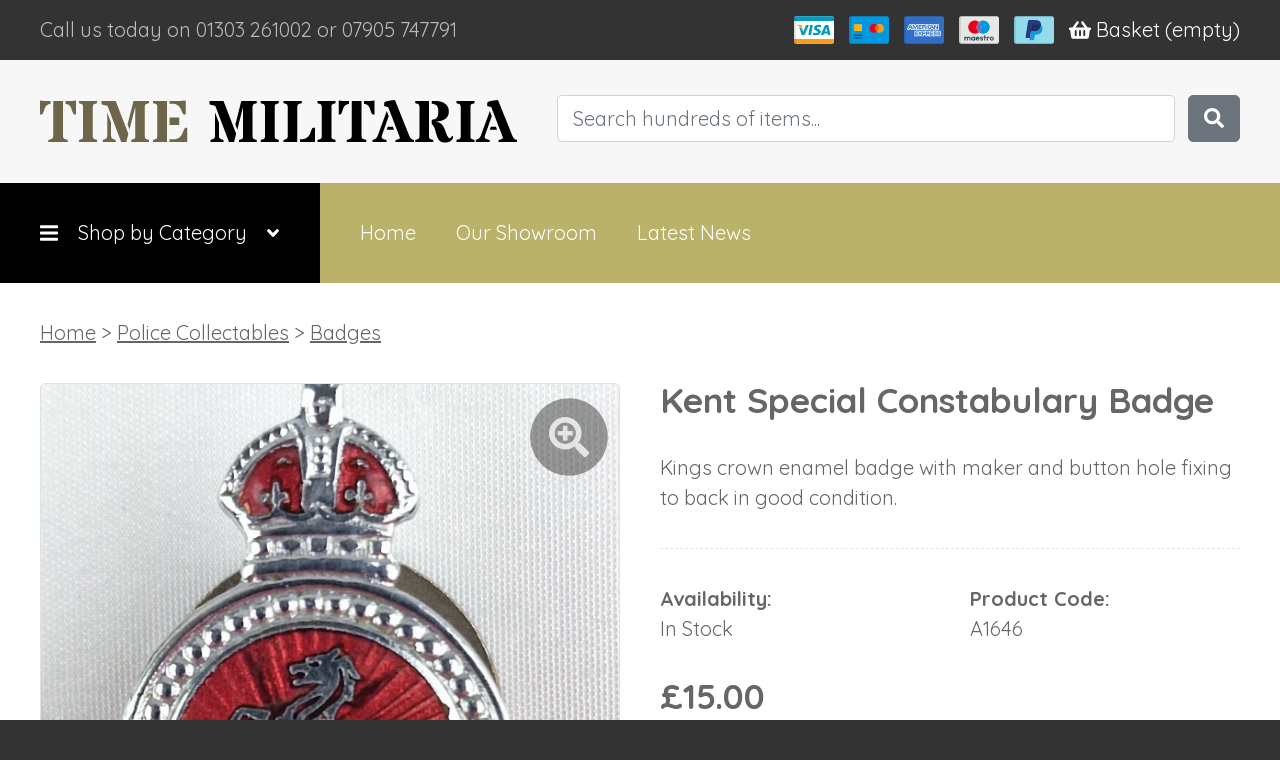

--- FILE ---
content_type: text/html; charset=UTF-8
request_url: https://timemilitaria.com/kent-special-constabulary-badge-3
body_size: 4227
content:
<!doctype html>
<html lang="en">
	<head>
		<meta charset="utf-8">
	    <meta name="viewport" content="width=device-width, initial-scale=1, shrink-to-fit=no, viewport-fit=cover, user-scalable=no">
    	<meta name="format-detection" content="telephone=no">
		<link rel="stylesheet" href="/assets/css/bootstrap.css?t=1769690291">
		<link rel="stylesheet" href="/assets/css/craft.css?t=1769690291">
		<link rel="stylesheet" href="/assets/css/site.css?t=1769690291">
		<script data-search-pseudo-elements defer src="/assets/lib/fontawesome/js/all.min.js"></script>
		<link rel="stylesheet" href="https://cdn.jsdelivr.net/gh/fancyapps/fancybox@3.5.7/dist/jquery.fancybox.min.css"/>

		<link rel="stylesheet" type="text/css" href="/assets/lib/slick/slick.css"/>
		<link rel="stylesheet" type="text/css" href="/assets/lib/slick/slick-theme.css?t=1769690291"/>

		<title>Kent Special Constabulary Badge | Time Militaria</title>
		<meta name="description" content="Kings crown enamel badge with maker and button hole fixing to back in good condition.">
	<style>        .productImages-1 {
            background-image:url('/assets/volumes/productImages/kent-special-constabulary-badge-3/_1258xAUTO_fit_center-center_none/20240305_153534.jpg?1709654285');
            padding-bottom:100%;
        }
        .productImages-1.img-thumbnail {
            padding-bottom:calc(100% - 0.25rem - 2px);
        }
    </style>
<style>        .productImages-2 {
            background-image:url('/assets/volumes/productImages/kent-special-constabulary-badge-3/_1518xAUTO_fit_center-center_none/20240305_153609.jpg?1709654286');
            padding-bottom:100%;
        }
        .productImages-2.img-thumbnail {
            padding-bottom:calc(100% - 0.25rem - 2px);
        }
    </style>
<style>.fancybox-thumbs__list a:before {
    border: 3px solid orange;
}
.galleryActive {
    /*box-shadow: inset 0px 0px 3px 3px orange;*/
}
[data-fancybox-trigger] > .image {
    cursor: zoom-in;
}
.icon-zoom {
    position: absolute;
    right: 0;
    top: 0.625rem;
}
.icon-zoom > svg:first-child {
    color:rgba(0,0,0,0.375);
}
.icon-zoom > svg:last-child {
    color:rgba(255,255,255,0.75);
}
.icon-zoom:hover > svg:first-child {
    color:rgba(0,0,0,0.5);
}
.icon-zoom:hover > svg:last-child {
    color:rgba(255,255,255,1);
}
</style>
<style>		.section_-ffdac926-e6f3-458d-8436-bb26f03cc20c {
			background-color:rgb(51, 51, 51);
		}
	</style>
<style>		.section_-ffdac926-e6f3-458d-8436-bb26f03cc20c {
			color:rgb(255, 255, 255);
		}
		.section_-ffdac926-e6f3-458d-8436-bb26f03cc20c hr {
			border-color:rgb(255, 255, 255);
		}
	</style>
<style>		.section_-ffdac926-e6f3-458d-8436-bb26f03cc20c a {
			color:rgba(255, 255, 255, 0.8);
		}
	</style>
<style>		.text-8c9bcce6-b93c-41f5-acf3-76f03d7400bd a {
  color:#fff;
  text-decoration:none;
}	</style>
<style>		.text-eb0a49e5-73ab-417d-a627-2a7d8652b696 {
			color:rgb(153, 153, 153);
		}
		.text-eb0a49e5-73ab-417d-a627-2a7d8652b696 hr {
			border-color:rgb(153, 153, 153);
		}
	</style>
<style>		.text-eb0a49e5-73ab-417d-a627-2a7d8652b696 a {
			color:rgb(153, 153, 153);
		}
	</style>
<style>		.text-eb0a49e5-73ab-417d-a627-2a7d8652b696 a {
  text-decoration:none;
}	</style></head>
	<body>


		
	<div class="topBar">
		<div class="section pt-7 pb-1">
			<div class="container-fluid my-n6 d-flex align-items-center justify-content-end">
				<p class="mr-auto d-none d-sm-block">Call us today on 01303 261002 or 07905 747791</p>
				<img class="image mr-3" src="/assets/img/cards/011-visa.svg" style="height: 2rem;">
				<img class="image mr-3" src="/assets/img/cards/023-master card.svg" style="height: 2rem;">
				<img class="image mr-3 d-none d-sm-block" src="/assets/img/cards/007-american express.svg" style="height: 2rem;">
				<img class="image mr-3 d-none d-sm-block" src="/assets/img/cards/024-maestro.svg" style="height: 2rem;">
				<img class="image mr-3" src="/assets/img/cards/026-paypal.svg" style="height: 2rem;">
				<p class="ml-auto ml-sm-0">
					<a href="/basket">
						<i class="fas fa-shopping-basket"></i>
						<span class="d-none d-sm-inline">Basket </span>(empty)
					</a>
				</p>
			</div>
		</div>
	</div>

	<div class="header pt-7 pb-1" style="background-color: #f7f7f7;">
		<div class="container-fluid">
			<div class="row">
				<div class="col-sm-5">
					<a href="/"><img src="/assets/img/tm_logo.svg" class="w-100 image"></a>
				</div>
				<div class="col-sm-7">
					<form action="https://timemilitaria.com/search">
						<div class="form-row">
							<div class="col">
								<div class="form-group">
									<input type="search" class="form-control form-control mb-6" name="q" value="" placeholder="Search hundreds of items...">
								</div>
							</div>
							<div class="col-auto">
								<button type="submit" class="btn btn-secondary mb-6"><i class="fas fa-search"></i></button>
							</div>
						</div>
					</form>
				</div>
			</div>
		</div>
	</div>

	<div class="navBar">
		<div class="section mainMenu pt-7 pb-1 order-sm-2">
			<div class="container-fluid">
				<div class="row">
					<div class="col-sm-auto">
						<p><a href="https://timemilitaria.com/">Home</a></p>
					</div>
					<div class="col-sm-auto">
						<p><a href="https://timemilitaria.com/showroom">Our Showroom</a></p>
					</div>
					<div class="col-sm-auto">
						<p><a href="https://timemilitaria.com/news">Latest News</a></p>
					</div>
				</div>
			</div>
		</div>
		<div class="section pt-7 pb-1 order-sm-1 toggleCategoriesMenu">
			<div class="container-fluid">
				<div class="row">
					<div class="col-sm-12">
						<p>
							<i class="fas fa-bars"></i>Shop by Category<i class="fas fa-angle-down"></i>
						</p>
					</div>
				</div>
			</div>
		</div>
	</div>

	<div class="categoriesMenu">
		<div class="section pt-7 pb-1">
			<div class="container-fluid">
				<div class="row">
																<div class="col-sm-3">
							<h6>
							<a href="https://timemilitaria.com/world-war-one">World War I</a></h6>
																						<p>
																			
																				<a href="https://timemilitaria.com/world-war-one/german-badges">German Badges</a>
																			<br>
																				<a href="https://timemilitaria.com/world-war-one/british-badges">British Badges</a>
																			<br>
																				<a href="https://timemilitaria.com/world-war-one/edged-weapons">Edged Weapons</a>
																			<br>
																				<a href="https://timemilitaria.com/world-war-one/head-gear">Head Gear</a>
																			<br>
																				<a href="https://timemilitaria.com/world-war-one/medals">Medals</a>
																			<br>
																				<a href="https://timemilitaria.com/world-war-one/miscellaneous">Miscellaneous</a>
																			<br>
																				<a href="https://timemilitaria.com/world-war-one/ephemera">Ephemera</a>
																	</p>
													</div>
											<div class="col-sm-3">
							<h6>
							<a href="https://timemilitaria.com/world-war-two">World War II</a></h6>
																						<p>
																			
																				<a href="https://timemilitaria.com/world-war-two/german-badges">German Badges</a>
																			<br>
																				<a href="https://timemilitaria.com/world-war-two/british-badges">British Badges</a>
																			<br>
																				<a href="https://timemilitaria.com/world-war-two/german-cloth-badges">German Cloth Badges</a>
																			<br>
																				<a href="https://timemilitaria.com/world-war-two/british-cloth-badges">British Cloth Badges</a>
																			<br>
																				<a href="https://timemilitaria.com/world-war-two/german-armbands">German Armbands</a>
																			<br>
																				<a href="https://timemilitaria.com/world-war-two/edged-weapons">Edged Weapons</a>
																			<br>
																				<a href="https://timemilitaria.com/world-war-two/head-gear">Head Gear</a>
																			<br>
																				<a href="https://timemilitaria.com/world-war-two/medals">Medals</a>
																			<br>
																				<a href="https://timemilitaria.com/world-war-two/miscellaneous">Miscellaneous</a>
																			<br>
																				<a href="https://timemilitaria.com/world-war-two/ephemera">Ephemera</a>
																	</p>
													</div>
											<div class="col-sm-3">
							<h6>
							<a href="https://timemilitaria.com/post-world-war-two">Post World War II</a></h6>
																						<p>
																			
																				<a href="https://timemilitaria.com/post-world-war-two/badges">Badges</a>
																			<br>
																				<a href="https://timemilitaria.com/post-world-war-two/edged-weapons">Edged Weapons</a>
																			<br>
																				<a href="https://timemilitaria.com/post-world-war-two/medals">Medals</a>
																			<br>
																				<a href="https://timemilitaria.com/post-world-war-two/miscellaneous">Miscellaneous</a>
																	</p>
													</div>
											<div class="col-sm-3">
							<h6>
							<a href="https://timemilitaria.com/police-collectables">Police Collectables</a></h6>
																						<p>
																			
																				<a href="https://timemilitaria.com/police-collectables/badges">Badges</a>
																			<br>
																				<a href="https://timemilitaria.com/police-collectables/miscellaneous">Miscellaneous</a>
																	</p>
													</div>
									</div>
			</div>
		</div>
	</div>

	<div class="content">
				
	<div class="section pt-7 pb-1">
		<div class="container-fluid">

            
            
            
            <p><a href="https://timemilitaria.com/">Home</a> > <a href="https://timemilitaria.com/police-collectables">Police Collectables</a> > <a href="https://timemilitaria.com/police-collectables/badges">Badges</a></p>

            
			<div class="row">

				<div class="col-sm-6 order-sm-2">

                    <h4>Kent Special Constabulary Badge</h4>
                    <p>Kings crown enamel badge with maker and button hole fixing to back in good condition.</p>
                    <hr>
                    <div class="row">
                        <div class="col-sm-6">
                            <p><span class="font-weight-bold">Availability:</span><br>In Stock</p>
                        </div>
                        <div class="col-sm-6">
                            <p><span class="font-weight-bold">Product Code:</span><br>A1646</p>
                        </div>
                    </div>
                                        <h4>£15.00</h4>
                    <form method="post">
                        <input type="hidden" name="action" value="commerce/cart/update-cart">
                        <input type="hidden" name="cartUpdatedNotice" value="Added Kent Special Constabulary Badge to the basket.">
    <input type="hidden" name="redirect" value="cb11d4e03e4f74b2a7c8e896297f33e58838a326abac3ba9a3bd34a945aff513basket">
    <input type="hidden" name="CRAFT_CSRF_TOKEN" value="qf4p1vfkHswq9ScYXZizRKTV6Eejtx8M3CHAdxn3L47qjgEaJSDS_cKXRoKctUipbqBiTCTi1B7otIECxO4qb4hEjk8vwlbZi79wbGdEhbY=">
                        <input type="hidden" name="purchasableId" value="47609">
                        <p><button type="submit" class="btn btn-lg btn-militaria">Add to basket</button></p>
                    </form>
                    				</div>




				<div class="col-sm-6 order-sm-1">

















<div class="row no-gutters">


	
        
    
            <div class="col-sm-12">
            <a data-fancybox-trigger='productImages' href='javascript:;' data-fancybox-index='0'>
                <div class="image productImages productImages-1 productImages-large img-thumbnail">
<span class="fa-stack fa-2x icon-zoom">
  <i class="fas fa-circle fa-stack-2x"></i>
  <i class="fas fa-search-plus fa-stack-1x fa-inverse"></i>
</span>
                </div>
            </a>
        </div>
    
        <div class="col-3 mt-n8">
            <a data-fancybox='productImages' data-thumb='/assets/volumes/productImages/kent-special-constabulary-badge-3/_1258xAUTO_fit_center-center_none/20240305_153534.jpg?1709654285' href="/assets/volumes/productImages/kent-special-constabulary-badge-3/_1258xAUTO_fit_center-center_none/20240305_153534.jpg?1709654285"></a>
            <div data-fancybox-index="0" class="image productImages productImages-1 productImages-thumb img-thumbnail galleryActive"></div>
        </div>

		
	
        
    
    
        <div class="col-3 mt-n8">
            <a data-fancybox='productImages' data-thumb='/assets/volumes/productImages/kent-special-constabulary-badge-3/_1518xAUTO_fit_center-center_none/20240305_153609.jpg?1709654286' href="/assets/volumes/productImages/kent-special-constabulary-badge-3/_1518xAUTO_fit_center-center_none/20240305_153609.jpg?1709654286"></a>
            <div data-fancybox-index="1" class="image productImages productImages-2 productImages-thumb img-thumbnail "></div>
        </div>

		
	</div>




                </div>






			</div>
		</div>
	</div>

	</div>

	<div class="footer">
																		
<div class="section section_-ffdac926-e6f3-458d-8436-bb26f03cc20c ">
	

		<div class="section pt-7 pb-1">
<div class="container-fluid">
	<div class="row">
		<div class="col-sm-12">
			<div class="text-5c079cec-ee2b-4895-b074-2a22248af8bc ">

		
		
	<h6>Contact Us</h6>
	
</div>				</div>
<div class="col-sm-8 column-0d664f33-10d7-424c-a801-2172e56060c6">				<div class="row">
	<div class="col-sm-12">
		</div>
<div class="col-sm-6 column-33e5718b-47bf-4450-8433-df62a7eee0f3">			<div class="text-8c9bcce6-b93c-41f5-acf3-76f03d7400bd ">

		
		
	<p><i class="fas fa-home fa-fw"></i> 14 High Street, Hythe, Kent CT21 5AT<br />
<i class="fas fa-clock fa-fw"></i> Friday and Saturday, 10am - 4pm<br />
<i class="fas fa-phone fa-fw"></i> 01303 261002 or 07905 747791<br />
<i class="fas fa-envelope fa-fw"></i>&nbsp;<a href="/cdn-cgi/l/email-protection#8be2e5ede4cbffe2e6eee6e2e7e2ffeaf9e2eaa5e8e4e6"><span class="__cf_email__" data-cfemail="8ae3e4ece5cafee3e7efe7e3e6e3feebf8e3eba4e9e5e7">[email&#160;protected]</span></a></p>
	
</div>		</div>
<div class="col-sm-6 column-e12b5ef3-855e-451a-9c71-690f1563b700">		<div class="text-5540ff1f-8013-41ff-b342-c438226f8781 ">

		
		
	<p>Our showroom in Hythe is open every Friday and Saturday, and by prior-appointment on other days. We're also available via phone and email anytime. </p>
	
</div>	</div>
</div>
				</div>
<div class="col-sm-4 column-8460fa40-1f9d-462d-8f1e-f1b6b57165c5">				<div class="text-bf073099-d065-4299-bb46-d7c9fb5c06f8 ">

		
		
	<p><a href="/terms-conditions">Terms &amp; Conditions</a><br />
<a href="/sold">Sold Items</a> </p>
	
</div>				</div>
<div class="col-sm-12 column-bd7aedaa-d236-48d0-83ab-ae747abe60cb">							<div class="text-eb0a49e5-73ab-417d-a627-2a7d8652b696 ">

		
		
	<hr />
<p>Copyright <a href="https://dev.timemilitaria.com/admin">&copy;</a> 2007-2026 Time Militaria.<!--&nbsp;&nbsp;Website design by [Lewis Jenkins](https://lewisjenkins.co.uk).--></p>
	
</div>			</div>
	</div>
</div>
</div>
	
</div>							</div>


				<script data-cfasync="false" src="/cdn-cgi/scripts/5c5dd728/cloudflare-static/email-decode.min.js"></script><script src="https://code.jquery.com/jquery-3.5.1.min.js" integrity="sha256-9/aliU8dGd2tb6OSsuzixeV4y/faTqgFtohetphbbj0=" crossorigin="anonymous"></script>
		<script src="https://cdn.jsdelivr.net/npm/popper.js@1.16.1/dist/umd/popper.min.js" integrity="sha384-9/reFTGAW83EW2RDu2S0VKaIzap3H66lZH81PoYlFhbGU+6BZp6G7niu735Sk7lN" crossorigin="anonymous"></script>
		<script src="https://stackpath.bootstrapcdn.com/bootstrap/4.5.2/js/bootstrap.min.js" integrity="sha384-B4gt1jrGC7Jh4AgTPSdUtOBvfO8shuf57BaghqFfPlYxofvL8/KUEfYiJOMMV+rV" crossorigin="anonymous"></script>
		<script src="https://cdn.jsdelivr.net/gh/fancyapps/fancybox@3.5.7/dist/jquery.fancybox.min.js"></script>
		<script src="/assets/lib/slick/slick.min.js" type="text/javascript"></script>
		<script src="https://cdn.jsdelivr.net/npm/js-cookie@2/src/js.cookie.min.js"></script>
		<script src="/assets/js/site.js?t=1769690291"></script>
	<script>$('[data-fancybox="productImages"]').fancybox({
	"loop": true,
    "buttons": [ "thumbs", "fullScreen", "close" ]
});
$('.productImages-thumb').click(function(){
    $('.productImages-large')
        .css('background-image', $(this).css('background-image'));
    $('[data-fancybox-trigger="productImages"]')
        .attr('data-fancybox-index', $(this).attr('data-fancybox-index'));
    $('.productImages-thumb').removeClass('galleryActive');
    $(this).addClass('galleryActive');
}).css('cursor', 'pointer');</script><script defer src="https://static.cloudflareinsights.com/beacon.min.js/vcd15cbe7772f49c399c6a5babf22c1241717689176015" integrity="sha512-ZpsOmlRQV6y907TI0dKBHq9Md29nnaEIPlkf84rnaERnq6zvWvPUqr2ft8M1aS28oN72PdrCzSjY4U6VaAw1EQ==" data-cf-beacon='{"version":"2024.11.0","token":"f1c579f8a5054258a99dd79bde28cca8","r":1,"server_timing":{"name":{"cfCacheStatus":true,"cfEdge":true,"cfExtPri":true,"cfL4":true,"cfOrigin":true,"cfSpeedBrain":true},"location_startswith":null}}' crossorigin="anonymous"></script>
</body>
</html>


--- FILE ---
content_type: text/css
request_url: https://timemilitaria.com/assets/css/bootstrap.css?t=1769690291
body_size: 29621
content:
@charset "UTF-8";
@import url("https://fonts.googleapis.com/css?family=Quicksand:400,700&display=swap");
/*!
 * Bootstrap v4.5.2 (https://getbootstrap.com/)
 * Copyright 2011-2020 The Bootstrap Authors
 * Copyright 2011-2020 Twitter, Inc.
 * Licensed under MIT (https://github.com/twbs/bootstrap/blob/main/LICENSE)
 */
:root {
  --blue: #007bff;
  --indigo: #6610f2;
  --purple: #6f42c1;
  --pink: #e83e8c;
  --red: #dc3545;
  --orange: #fd7e14;
  --yellow: #ffc107;
  --green: #28a745;
  --teal: #20c997;
  --cyan: #17a2b8;
  --white: #fff;
  --gray: #6c757d;
  --gray-dark: #343a40;
  --primary: #007bff;
  --secondary: #6c757d;
  --success: #28a745;
  --info: #17a2b8;
  --warning: #ffc107;
  --danger: #dc3545;
  --light: #f8f9fa;
  --dark: #343a40;
  --militaria: #bab26a;
  --breakpoint-xs: 0;
  --breakpoint-sm: 640px;
  --font-family-sans-serif: -apple-system, BlinkMacSystemFont, "Segoe UI", Roboto, "Helvetica Neue", Arial, "Noto Sans", sans-serif, "Apple Color Emoji", "Segoe UI Emoji", "Segoe UI Symbol", "Noto Color Emoji";
  --font-family-monospace: SFMono-Regular, Menlo, Monaco, Consolas, "Liberation Mono", "Courier New", monospace;
}

*,
*::before,
*::after {
  box-sizing: border-box;
}

html {
  font-family: sans-serif;
  line-height: 1.15;
  -webkit-text-size-adjust: 100%;
  -webkit-tap-highlight-color: rgba(0, 0, 0, 0);
}

article, aside, figcaption, figure, footer, header, hgroup, main, nav, section {
  display: block;
}

body {
  margin: 0;
  font-family: "Quicksand";
  font-size: 1rem;
  font-weight: 400;
  line-height: 1.5;
  color: #666;
  text-align: left;
  background-color: #fff;
}

[tabindex="-1"]:focus:not(:focus-visible) {
  outline: 0 !important;
}

hr {
  box-sizing: content-box;
  height: 0;
  overflow: visible;
}

h1, h2, h3, h4, h5, h6 {
  margin-top: 0;
  margin-bottom: 1.5rem;
}

p {
  margin-top: 0;
  margin-bottom: 1.5rem;
}

abbr[title],
abbr[data-original-title] {
  text-decoration: underline;
  text-decoration: underline dotted;
  cursor: help;
  border-bottom: 0;
  text-decoration-skip-ink: none;
}

address {
  margin-bottom: 1rem;
  font-style: normal;
  line-height: inherit;
}

ol,
ul,
dl {
  margin-top: 0;
  margin-bottom: 1rem;
}

ol ol,
ul ul,
ol ul,
ul ol {
  margin-bottom: 0;
}

dt {
  font-weight: 700;
}

dd {
  margin-bottom: 0.5rem;
  margin-left: 0;
}

blockquote {
  margin: 0 0 1rem;
}

b,
strong {
  font-weight: bolder;
}

small {
  font-size: 80%;
}

sub,
sup {
  position: relative;
  font-size: 75%;
  line-height: 0;
  vertical-align: baseline;
}

sub {
  bottom: -0.25em;
}

sup {
  top: -0.5em;
}

a {
  color: #666;
  text-decoration: underline;
  background-color: transparent;
}
a:hover {
  color: #444;
  text-decoration: underline;
}

a:not([href]):not([class]) {
  color: inherit;
  text-decoration: none;
}
a:not([href]):not([class]):hover {
  color: inherit;
  text-decoration: none;
}

pre,
code,
kbd,
samp {
  font-family: SFMono-Regular, Menlo, Monaco, Consolas, "Liberation Mono", "Courier New", monospace;
  font-size: 1em;
}

pre {
  margin-top: 0;
  margin-bottom: 1rem;
  overflow: auto;
  -ms-overflow-style: scrollbar;
}

figure {
  margin: 0 0 1rem;
}

img {
  vertical-align: middle;
  border-style: none;
}

svg {
  overflow: hidden;
  vertical-align: middle;
}

table {
  border-collapse: collapse;
}

caption {
  padding-top: 0.75rem;
  padding-bottom: 0.75rem;
  color: #6c757d;
  text-align: left;
  caption-side: bottom;
}

th {
  text-align: inherit;
}

label {
  display: inline-block;
  margin-bottom: 0.5rem;
}

button {
  border-radius: 0;
}

button:focus {
  outline: 1px dotted;
  outline: 5px auto -webkit-focus-ring-color;
}

input,
button,
select,
optgroup,
textarea {
  margin: 0;
  font-family: inherit;
  font-size: inherit;
  line-height: inherit;
}

button,
input {
  overflow: visible;
}

button,
select {
  text-transform: none;
}

[role=button] {
  cursor: pointer;
}

select {
  word-wrap: normal;
}

button,
[type=button],
[type=reset],
[type=submit] {
  -webkit-appearance: button;
}

button:not(:disabled),
[type=button]:not(:disabled),
[type=reset]:not(:disabled),
[type=submit]:not(:disabled) {
  cursor: pointer;
}

button::-moz-focus-inner,
[type=button]::-moz-focus-inner,
[type=reset]::-moz-focus-inner,
[type=submit]::-moz-focus-inner {
  padding: 0;
  border-style: none;
}

input[type=radio],
input[type=checkbox] {
  box-sizing: border-box;
  padding: 0;
}

textarea {
  overflow: auto;
  resize: vertical;
}

fieldset {
  min-width: 0;
  padding: 0;
  margin: 0;
  border: 0;
}

legend {
  display: block;
  width: 100%;
  max-width: 100%;
  padding: 0;
  margin-bottom: 0.5rem;
  font-size: 1.5rem;
  line-height: inherit;
  color: inherit;
  white-space: normal;
}

progress {
  vertical-align: baseline;
}

[type=number]::-webkit-inner-spin-button,
[type=number]::-webkit-outer-spin-button {
  height: auto;
}

[type=search] {
  outline-offset: -2px;
  -webkit-appearance: none;
}

[type=search]::-webkit-search-decoration {
  -webkit-appearance: none;
}

::-webkit-file-upload-button {
  font: inherit;
  -webkit-appearance: button;
}

output {
  display: inline-block;
}

summary {
  display: list-item;
  cursor: pointer;
}

template {
  display: none;
}

[hidden] {
  display: none !important;
}

h1, h2, h3, h4, h5, h6,
.h1, .h2, .h3, .h4, .h5, .h6 {
  margin-bottom: 1.5rem;
  font-weight: 700;
  line-height: 1.5;
}

h1, .h1 {
  font-size: 2.5em;
}

h2, .h2 {
  font-size: 2.25em;
}

h3, .h3 {
  font-size: 2em;
}

h4, .h4 {
  font-size: 1.75em;
}

h5, .h5 {
  font-size: 1.5em;
}

h6, .h6 {
  font-size: 1.25em;
}

.lead {
  font-size: 1.25rem;
  font-weight: 300;
}

.display-1 {
  font-size: 6rem;
  font-weight: 300;
  line-height: 1.5;
}

.display-2 {
  font-size: 5.5rem;
  font-weight: 300;
  line-height: 1.5;
}

.display-3 {
  font-size: 4.5rem;
  font-weight: 300;
  line-height: 1.5;
}

.display-4 {
  font-size: 3.5rem;
  font-weight: 300;
  line-height: 1.5;
}

hr {
  margin-top: 0;
  margin-bottom: 0;
  border: 0;
  border-top: 1px solid rgba(0, 0, 0, 0.1);
}

small,
.small {
  font-size: 80%;
  font-weight: 400;
}

mark,
.mark {
  padding: 0.2em;
  background-color: #fcf8e3;
}

.list-unstyled {
  padding-left: 0;
  list-style: none;
}

.list-inline {
  padding-left: 0;
  list-style: none;
}

.list-inline-item {
  display: inline-block;
}
.list-inline-item:not(:last-child) {
  margin-right: 0.5rem;
}

.initialism {
  font-size: 90%;
  text-transform: uppercase;
}

.blockquote {
  margin-bottom: 1rem;
  font-size: 1.25rem;
}

.blockquote-footer {
  display: block;
  font-size: 80%;
  color: #6c757d;
}
.blockquote-footer::before {
  content: "— ";
}

.img-fluid {
  max-width: 100%;
  height: auto;
}

.img-thumbnail {
  padding: 0.25rem;
  background-color: #fff;
  border: 1px solid #dee2e6;
  border-radius: 0.25rem;
  max-width: 100%;
  height: auto;
}

.figure {
  display: inline-block;
}

.figure-img {
  margin-bottom: 0.5rem;
  line-height: 1;
}

.figure-caption {
  font-size: 90%;
  color: #6c757d;
}

code {
  font-size: 87.5%;
  color: #e83e8c;
  word-wrap: break-word;
}
a > code {
  color: inherit;
}

kbd {
  padding: 0.2rem 0.4rem;
  font-size: 87.5%;
  color: #fff;
  background-color: #212529;
  border-radius: 0.2rem;
}
kbd kbd {
  padding: 0;
  font-size: 100%;
  font-weight: 700;
}

pre {
  display: block;
  font-size: 87.5%;
  color: #212529;
}
pre code {
  font-size: inherit;
  color: inherit;
  word-break: normal;
}

.pre-scrollable {
  max-height: 340px;
  overflow-y: scroll;
}

.container,
.container-fluid,
.container-xl,
.container-lg,
.container-md,
.container-sm {
  width: 100%;
  padding-right: 1rem;
  padding-left: 1rem;
  margin-right: auto;
  margin-left: auto;
}

@media (min-width: 640px) {
  .container-sm, .container {
    max-width: 540px;
  }
}
.container-sm, .container {
  max-width: 720px;
}

.container-sm, .container {
  max-width: 960px;
}

.container-sm, .container {
  max-width: 1140px;
}

.row {
  display: flex;
  flex-wrap: wrap;
  margin-right: -1rem;
  margin-left: -1rem;
}

.no-gutters {
  margin-right: 0;
  margin-left: 0;
}
.no-gutters > .col,
.no-gutters > [class*=col-] {
  padding-right: 0;
  padding-left: 0;
}

.col-sm,
.col-sm-auto, .col-sm-12, .col-sm-11, .col-sm-10, .col-sm-9, .col-sm-8, .col-sm-7, .col-sm-6, .col-sm-5, .col-sm-4, .col-sm-3, .col-sm-2, .col-sm-1, .col,
.col-auto, .col-12, .col-11, .col-10, .col-9, .col-8, .col-7, .col-6, .col-5, .col-4, .col-3, .col-2, .col-1 {
  position: relative;
  width: 100%;
  padding-right: 1rem;
  padding-left: 1rem;
}

.col {
  flex-basis: 0;
  flex-grow: 1;
  max-width: 100%;
}

.row-cols-1 > * {
  flex: 0 0 100%;
  max-width: 100%;
}

.row-cols-2 > * {
  flex: 0 0 50%;
  max-width: 50%;
}

.row-cols-3 > * {
  flex: 0 0 33.3333333333%;
  max-width: 33.3333333333%;
}

.row-cols-4 > * {
  flex: 0 0 25%;
  max-width: 25%;
}

.row-cols-5 > * {
  flex: 0 0 20%;
  max-width: 20%;
}

.row-cols-6 > * {
  flex: 0 0 16.6666666667%;
  max-width: 16.6666666667%;
}

.col-auto {
  flex: 0 0 auto;
  width: auto;
  max-width: 100%;
}

.col-1 {
  flex: 0 0 8.3333333333%;
  max-width: 8.3333333333%;
}

.col-2 {
  flex: 0 0 16.6666666667%;
  max-width: 16.6666666667%;
}

.col-3 {
  flex: 0 0 25%;
  max-width: 25%;
}

.col-4 {
  flex: 0 0 33.3333333333%;
  max-width: 33.3333333333%;
}

.col-5 {
  flex: 0 0 41.6666666667%;
  max-width: 41.6666666667%;
}

.col-6 {
  flex: 0 0 50%;
  max-width: 50%;
}

.col-7 {
  flex: 0 0 58.3333333333%;
  max-width: 58.3333333333%;
}

.col-8 {
  flex: 0 0 66.6666666667%;
  max-width: 66.6666666667%;
}

.col-9 {
  flex: 0 0 75%;
  max-width: 75%;
}

.col-10 {
  flex: 0 0 83.3333333333%;
  max-width: 83.3333333333%;
}

.col-11 {
  flex: 0 0 91.6666666667%;
  max-width: 91.6666666667%;
}

.col-12 {
  flex: 0 0 100%;
  max-width: 100%;
}

.order-first {
  order: -1;
}

.order-last {
  order: 13;
}

.order-0 {
  order: 0;
}

.order-1 {
  order: 1;
}

.order-2 {
  order: 2;
}

.order-3 {
  order: 3;
}

.order-4 {
  order: 4;
}

.order-5 {
  order: 5;
}

.order-6 {
  order: 6;
}

.order-7 {
  order: 7;
}

.order-8 {
  order: 8;
}

.order-9 {
  order: 9;
}

.order-10 {
  order: 10;
}

.order-11 {
  order: 11;
}

.order-12 {
  order: 12;
}

.offset-1 {
  margin-left: 8.3333333333%;
}

.offset-2 {
  margin-left: 16.6666666667%;
}

.offset-3 {
  margin-left: 25%;
}

.offset-4 {
  margin-left: 33.3333333333%;
}

.offset-5 {
  margin-left: 41.6666666667%;
}

.offset-6 {
  margin-left: 50%;
}

.offset-7 {
  margin-left: 58.3333333333%;
}

.offset-8 {
  margin-left: 66.6666666667%;
}

.offset-9 {
  margin-left: 75%;
}

.offset-10 {
  margin-left: 83.3333333333%;
}

.offset-11 {
  margin-left: 91.6666666667%;
}

@media (min-width: 640px) {
  .col-sm {
    flex-basis: 0;
    flex-grow: 1;
    max-width: 100%;
  }

  .row-cols-sm-1 > * {
    flex: 0 0 100%;
    max-width: 100%;
  }

  .row-cols-sm-2 > * {
    flex: 0 0 50%;
    max-width: 50%;
  }

  .row-cols-sm-3 > * {
    flex: 0 0 33.3333333333%;
    max-width: 33.3333333333%;
  }

  .row-cols-sm-4 > * {
    flex: 0 0 25%;
    max-width: 25%;
  }

  .row-cols-sm-5 > * {
    flex: 0 0 20%;
    max-width: 20%;
  }

  .row-cols-sm-6 > * {
    flex: 0 0 16.6666666667%;
    max-width: 16.6666666667%;
  }

  .col-sm-auto {
    flex: 0 0 auto;
    width: auto;
    max-width: 100%;
  }

  .col-sm-1 {
    flex: 0 0 8.3333333333%;
    max-width: 8.3333333333%;
  }

  .col-sm-2 {
    flex: 0 0 16.6666666667%;
    max-width: 16.6666666667%;
  }

  .col-sm-3 {
    flex: 0 0 25%;
    max-width: 25%;
  }

  .col-sm-4 {
    flex: 0 0 33.3333333333%;
    max-width: 33.3333333333%;
  }

  .col-sm-5 {
    flex: 0 0 41.6666666667%;
    max-width: 41.6666666667%;
  }

  .col-sm-6 {
    flex: 0 0 50%;
    max-width: 50%;
  }

  .col-sm-7 {
    flex: 0 0 58.3333333333%;
    max-width: 58.3333333333%;
  }

  .col-sm-8 {
    flex: 0 0 66.6666666667%;
    max-width: 66.6666666667%;
  }

  .col-sm-9 {
    flex: 0 0 75%;
    max-width: 75%;
  }

  .col-sm-10 {
    flex: 0 0 83.3333333333%;
    max-width: 83.3333333333%;
  }

  .col-sm-11 {
    flex: 0 0 91.6666666667%;
    max-width: 91.6666666667%;
  }

  .col-sm-12 {
    flex: 0 0 100%;
    max-width: 100%;
  }

  .order-sm-first {
    order: -1;
  }

  .order-sm-last {
    order: 13;
  }

  .order-sm-0 {
    order: 0;
  }

  .order-sm-1 {
    order: 1;
  }

  .order-sm-2 {
    order: 2;
  }

  .order-sm-3 {
    order: 3;
  }

  .order-sm-4 {
    order: 4;
  }

  .order-sm-5 {
    order: 5;
  }

  .order-sm-6 {
    order: 6;
  }

  .order-sm-7 {
    order: 7;
  }

  .order-sm-8 {
    order: 8;
  }

  .order-sm-9 {
    order: 9;
  }

  .order-sm-10 {
    order: 10;
  }

  .order-sm-11 {
    order: 11;
  }

  .order-sm-12 {
    order: 12;
  }

  .offset-sm-0 {
    margin-left: 0;
  }

  .offset-sm-1 {
    margin-left: 8.3333333333%;
  }

  .offset-sm-2 {
    margin-left: 16.6666666667%;
  }

  .offset-sm-3 {
    margin-left: 25%;
  }

  .offset-sm-4 {
    margin-left: 33.3333333333%;
  }

  .offset-sm-5 {
    margin-left: 41.6666666667%;
  }

  .offset-sm-6 {
    margin-left: 50%;
  }

  .offset-sm-7 {
    margin-left: 58.3333333333%;
  }

  .offset-sm-8 {
    margin-left: 66.6666666667%;
  }

  .offset-sm-9 {
    margin-left: 75%;
  }

  .offset-sm-10 {
    margin-left: 83.3333333333%;
  }

  .offset-sm-11 {
    margin-left: 91.6666666667%;
  }
}
.table {
  width: 100%;
  margin-bottom: 1rem;
  color: #666;
}
.table th,
.table td {
  padding: 0.75rem;
  vertical-align: top;
  border-top: 1px solid #dee2e6;
}
.table thead th {
  vertical-align: bottom;
  border-bottom: 2px solid #dee2e6;
}
.table tbody + tbody {
  border-top: 2px solid #dee2e6;
}

.table-sm th,
.table-sm td {
  padding: 0.3rem;
}

.table-bordered {
  border: 1px solid #dee2e6;
}
.table-bordered th,
.table-bordered td {
  border: 1px solid #dee2e6;
}
.table-bordered thead th,
.table-bordered thead td {
  border-bottom-width: 2px;
}

.table-borderless th,
.table-borderless td,
.table-borderless thead th,
.table-borderless tbody + tbody {
  border: 0;
}

.table-striped tbody tr:nth-of-type(odd) {
  background-color: rgba(0, 0, 0, 0.05);
}

.table-hover tbody tr:hover {
  color: #666;
  background-color: rgba(0, 0, 0, 0.075);
}

.table-primary,
.table-primary > th,
.table-primary > td {
  background-color: #b8daff;
}
.table-primary th,
.table-primary td,
.table-primary thead th,
.table-primary tbody + tbody {
  border-color: #7abaff;
}

.table-hover .table-primary:hover {
  background-color: #9fcdff;
}
.table-hover .table-primary:hover > td,
.table-hover .table-primary:hover > th {
  background-color: #9fcdff;
}

.table-secondary,
.table-secondary > th,
.table-secondary > td {
  background-color: #d6d8db;
}
.table-secondary th,
.table-secondary td,
.table-secondary thead th,
.table-secondary tbody + tbody {
  border-color: #b3b7bb;
}

.table-hover .table-secondary:hover {
  background-color: #c8cbcf;
}
.table-hover .table-secondary:hover > td,
.table-hover .table-secondary:hover > th {
  background-color: #c8cbcf;
}

.table-success,
.table-success > th,
.table-success > td {
  background-color: #c3e6cb;
}
.table-success th,
.table-success td,
.table-success thead th,
.table-success tbody + tbody {
  border-color: #8fd19e;
}

.table-hover .table-success:hover {
  background-color: #b1dfbb;
}
.table-hover .table-success:hover > td,
.table-hover .table-success:hover > th {
  background-color: #b1dfbb;
}

.table-info,
.table-info > th,
.table-info > td {
  background-color: #bee5eb;
}
.table-info th,
.table-info td,
.table-info thead th,
.table-info tbody + tbody {
  border-color: #86cfda;
}

.table-hover .table-info:hover {
  background-color: #abdde5;
}
.table-hover .table-info:hover > td,
.table-hover .table-info:hover > th {
  background-color: #abdde5;
}

.table-warning,
.table-warning > th,
.table-warning > td {
  background-color: #ffeeba;
}
.table-warning th,
.table-warning td,
.table-warning thead th,
.table-warning tbody + tbody {
  border-color: #ffdf7e;
}

.table-hover .table-warning:hover {
  background-color: #ffe8a1;
}
.table-hover .table-warning:hover > td,
.table-hover .table-warning:hover > th {
  background-color: #ffe8a1;
}

.table-danger,
.table-danger > th,
.table-danger > td {
  background-color: #f5c6cb;
}
.table-danger th,
.table-danger td,
.table-danger thead th,
.table-danger tbody + tbody {
  border-color: #ed969e;
}

.table-hover .table-danger:hover {
  background-color: #f1b0b7;
}
.table-hover .table-danger:hover > td,
.table-hover .table-danger:hover > th {
  background-color: #f1b0b7;
}

.table-light,
.table-light > th,
.table-light > td {
  background-color: #fdfdfe;
}
.table-light th,
.table-light td,
.table-light thead th,
.table-light tbody + tbody {
  border-color: #fbfcfc;
}

.table-hover .table-light:hover {
  background-color: #ececf6;
}
.table-hover .table-light:hover > td,
.table-hover .table-light:hover > th {
  background-color: #ececf6;
}

.table-dark,
.table-dark > th,
.table-dark > td {
  background-color: #c6c8ca;
}
.table-dark th,
.table-dark td,
.table-dark thead th,
.table-dark tbody + tbody {
  border-color: #95999c;
}

.table-hover .table-dark:hover {
  background-color: #b9bbbe;
}
.table-hover .table-dark:hover > td,
.table-hover .table-dark:hover > th {
  background-color: #b9bbbe;
}

.table-militaria,
.table-militaria > th,
.table-militaria > td {
  background-color: #ece9d5;
}
.table-militaria th,
.table-militaria td,
.table-militaria thead th,
.table-militaria tbody + tbody {
  border-color: #dbd7b2;
}

.table-hover .table-militaria:hover {
  background-color: #e4e0c3;
}
.table-hover .table-militaria:hover > td,
.table-hover .table-militaria:hover > th {
  background-color: #e4e0c3;
}

.table-active,
.table-active > th,
.table-active > td {
  background-color: rgba(0, 0, 0, 0.075);
}

.table-hover .table-active:hover {
  background-color: rgba(0, 0, 0, 0.075);
}
.table-hover .table-active:hover > td,
.table-hover .table-active:hover > th {
  background-color: rgba(0, 0, 0, 0.075);
}

.table .thead-dark th {
  color: #fff;
  background-color: #343a40;
  border-color: #454d55;
}
.table .thead-light th {
  color: #495057;
  background-color: #e9ecef;
  border-color: #dee2e6;
}

.table-dark {
  color: #fff;
  background-color: #343a40;
}
.table-dark th,
.table-dark td,
.table-dark thead th {
  border-color: #454d55;
}
.table-dark.table-bordered {
  border: 0;
}
.table-dark.table-striped tbody tr:nth-of-type(odd) {
  background-color: rgba(255, 255, 255, 0.05);
}
.table-dark.table-hover tbody tr:hover {
  color: #fff;
  background-color: rgba(255, 255, 255, 0.075);
}

@media (max-width: 639.98px) {
  .table-responsive-sm {
    display: block;
    width: 100%;
    overflow-x: auto;
    -webkit-overflow-scrolling: touch;
  }
  .table-responsive-sm > .table-bordered {
    border: 0;
  }
}
.table-responsive {
  display: block;
  width: 100%;
  overflow-x: auto;
  -webkit-overflow-scrolling: touch;
}
.table-responsive > .table-bordered {
  border: 0;
}

.form-control {
  display: block;
  width: 100%;
  height: calc(1.5em + 0.75rem + 2px);
  padding: 0.375rem 0.75rem;
  font-size: 1rem;
  font-weight: 400;
  line-height: 1.5;
  color: #495057;
  background-color: #fff;
  background-clip: padding-box;
  border: 1px solid #ced4da;
  border-radius: 0.25rem;
  transition: border-color 0.15s ease-in-out, box-shadow 0.15s ease-in-out;
}
@media (prefers-reduced-motion: reduce) {
  .form-control {
    transition: none;
  }
}
.form-control::-ms-expand {
  background-color: transparent;
  border: 0;
}
.form-control:-moz-focusring {
  color: transparent;
  text-shadow: 0 0 0 #495057;
}
.form-control:focus {
  color: #495057;
  background-color: #fff;
  border-color: #80bdff;
  outline: 0;
  box-shadow: 0 0 0 0.2rem rgba(0, 123, 255, 0.25);
}
.form-control::placeholder {
  color: #6c757d;
  opacity: 1;
}
.form-control:disabled, .form-control[readonly] {
  background-color: #e9ecef;
  opacity: 1;
}

input[type=date].form-control,
input[type=time].form-control,
input[type=datetime-local].form-control,
input[type=month].form-control {
  appearance: none;
}

select.form-control:focus::-ms-value {
  color: #495057;
  background-color: #fff;
}

.form-control-file,
.form-control-range {
  display: block;
  width: 100%;
}

.col-form-label {
  padding-top: calc(0.375rem + 1px);
  padding-bottom: calc(0.375rem + 1px);
  margin-bottom: 0;
  font-size: inherit;
  line-height: 1.5;
}

.col-form-label-lg {
  padding-top: calc(0.5rem + 1px);
  padding-bottom: calc(0.5rem + 1px);
  font-size: 1.25rem;
  line-height: 1.5;
}

.col-form-label-sm {
  padding-top: calc(0.25rem + 1px);
  padding-bottom: calc(0.25rem + 1px);
  font-size: 0.875rem;
  line-height: 1.5;
}

.form-control-plaintext {
  display: block;
  width: 100%;
  padding: 0.375rem 0;
  margin-bottom: 0;
  font-size: 1rem;
  line-height: 1.5;
  color: #666;
  background-color: transparent;
  border: solid transparent;
  border-width: 1px 0;
}
.form-control-plaintext.form-control-sm, .form-control-plaintext.form-control-lg {
  padding-right: 0;
  padding-left: 0;
}

.form-control-sm {
  height: calc(1.5em + 0.5rem + 2px);
  padding: 0.25rem 0.5rem;
  font-size: 0.875rem;
  line-height: 1.5;
  border-radius: 0.2rem;
}

.form-control-lg {
  height: calc(1.5em + 1rem + 2px);
  padding: 0.5rem 1rem;
  font-size: 1.25rem;
  line-height: 1.5;
  border-radius: 0.3rem;
}

select.form-control[size], select.form-control[multiple] {
  height: auto;
}

textarea.form-control {
  height: auto;
}

.form-group {
  margin-bottom: 1rem;
}

.form-text {
  display: block;
  margin-top: 0.25rem;
}

.form-row {
  display: flex;
  flex-wrap: wrap;
  margin-right: -0.3125rem;
  margin-left: -0.3125rem;
}
.form-row > .col,
.form-row > [class*=col-] {
  padding-right: 0.3125rem;
  padding-left: 0.3125rem;
}

.form-check {
  position: relative;
  display: block;
  padding-left: 1.25rem;
}

.form-check-input {
  position: absolute;
  margin-top: 0.3rem;
  margin-left: -1.25rem;
}
.form-check-input[disabled] ~ .form-check-label, .form-check-input:disabled ~ .form-check-label {
  color: #6c757d;
}

.form-check-label {
  margin-bottom: 0;
}

.form-check-inline {
  display: inline-flex;
  align-items: center;
  padding-left: 0;
  margin-right: 0.75rem;
}
.form-check-inline .form-check-input {
  position: static;
  margin-top: 0;
  margin-right: 0.3125rem;
  margin-left: 0;
}

.valid-feedback {
  display: none;
  width: 100%;
  margin-top: 0.25rem;
  font-size: 80%;
  color: #28a745;
}

.valid-tooltip {
  position: absolute;
  top: 100%;
  left: 0;
  z-index: 5;
  display: none;
  max-width: 100%;
  padding: 0.25rem 0.5rem;
  margin-top: 0.1rem;
  font-size: 0.875rem;
  line-height: 1.5;
  color: #fff;
  background-color: rgba(40, 167, 69, 0.9);
  border-radius: 0.25rem;
}

.was-validated :valid ~ .valid-feedback,
.was-validated :valid ~ .valid-tooltip,
.is-valid ~ .valid-feedback,
.is-valid ~ .valid-tooltip {
  display: block;
}

.was-validated .form-control:valid, .form-control.is-valid {
  border-color: #28a745;
  padding-right: calc(1.5em + 0.75rem);
  background-image: url("data:image/svg+xml,%3csvg xmlns='http://www.w3.org/2000/svg' width='8' height='8' viewBox='0 0 8 8'%3e%3cpath fill='%2328a745' d='M2.3 6.73L.6 4.53c-.4-1.04.46-1.4 1.1-.8l1.1 1.4 3.4-3.8c.6-.63 1.6-.27 1.2.7l-4 4.6c-.43.5-.8.4-1.1.1z'/%3e%3c/svg%3e");
  background-repeat: no-repeat;
  background-position: right calc(0.375em + 0.1875rem) center;
  background-size: calc(0.75em + 0.375rem) calc(0.75em + 0.375rem);
}
.was-validated .form-control:valid:focus, .form-control.is-valid:focus {
  border-color: #28a745;
  box-shadow: 0 0 0 0.2rem rgba(40, 167, 69, 0.25);
}

.was-validated textarea.form-control:valid, textarea.form-control.is-valid {
  padding-right: calc(1.5em + 0.75rem);
  background-position: top calc(0.375em + 0.1875rem) right calc(0.375em + 0.1875rem);
}

.was-validated .custom-select:valid, .custom-select.is-valid {
  border-color: #28a745;
  padding-right: calc(0.75em + 2.3125rem);
  background: url("data:image/svg+xml,%3csvg xmlns='http://www.w3.org/2000/svg' width='4' height='5' viewBox='0 0 4 5'%3e%3cpath fill='%23343a40' d='M2 0L0 2h4zm0 5L0 3h4z'/%3e%3c/svg%3e") no-repeat right 0.75rem center/8px 10px, url("data:image/svg+xml,%3csvg xmlns='http://www.w3.org/2000/svg' width='8' height='8' viewBox='0 0 8 8'%3e%3cpath fill='%2328a745' d='M2.3 6.73L.6 4.53c-.4-1.04.46-1.4 1.1-.8l1.1 1.4 3.4-3.8c.6-.63 1.6-.27 1.2.7l-4 4.6c-.43.5-.8.4-1.1.1z'/%3e%3c/svg%3e") #fff no-repeat center right 1.75rem/calc(0.75em + 0.375rem) calc(0.75em + 0.375rem);
}
.was-validated .custom-select:valid:focus, .custom-select.is-valid:focus {
  border-color: #28a745;
  box-shadow: 0 0 0 0.2rem rgba(40, 167, 69, 0.25);
}

.was-validated .form-check-input:valid ~ .form-check-label, .form-check-input.is-valid ~ .form-check-label {
  color: #28a745;
}
.was-validated .form-check-input:valid ~ .valid-feedback,
.was-validated .form-check-input:valid ~ .valid-tooltip, .form-check-input.is-valid ~ .valid-feedback,
.form-check-input.is-valid ~ .valid-tooltip {
  display: block;
}

.was-validated .custom-control-input:valid ~ .custom-control-label, .custom-control-input.is-valid ~ .custom-control-label {
  color: #28a745;
}
.was-validated .custom-control-input:valid ~ .custom-control-label::before, .custom-control-input.is-valid ~ .custom-control-label::before {
  border-color: #28a745;
}
.was-validated .custom-control-input:valid:checked ~ .custom-control-label::before, .custom-control-input.is-valid:checked ~ .custom-control-label::before {
  border-color: #34ce57;
  background-color: #34ce57;
}
.was-validated .custom-control-input:valid:focus ~ .custom-control-label::before, .custom-control-input.is-valid:focus ~ .custom-control-label::before {
  box-shadow: 0 0 0 0.2rem rgba(40, 167, 69, 0.25);
}
.was-validated .custom-control-input:valid:focus:not(:checked) ~ .custom-control-label::before, .custom-control-input.is-valid:focus:not(:checked) ~ .custom-control-label::before {
  border-color: #28a745;
}

.was-validated .custom-file-input:valid ~ .custom-file-label, .custom-file-input.is-valid ~ .custom-file-label {
  border-color: #28a745;
}
.was-validated .custom-file-input:valid:focus ~ .custom-file-label, .custom-file-input.is-valid:focus ~ .custom-file-label {
  border-color: #28a745;
  box-shadow: 0 0 0 0.2rem rgba(40, 167, 69, 0.25);
}

.invalid-feedback {
  display: none;
  width: 100%;
  margin-top: 0.25rem;
  font-size: 80%;
  color: #dc3545;
}

.invalid-tooltip {
  position: absolute;
  top: 100%;
  left: 0;
  z-index: 5;
  display: none;
  max-width: 100%;
  padding: 0.25rem 0.5rem;
  margin-top: 0.1rem;
  font-size: 0.875rem;
  line-height: 1.5;
  color: #fff;
  background-color: rgba(220, 53, 69, 0.9);
  border-radius: 0.25rem;
}

.was-validated :invalid ~ .invalid-feedback,
.was-validated :invalid ~ .invalid-tooltip,
.is-invalid ~ .invalid-feedback,
.is-invalid ~ .invalid-tooltip {
  display: block;
}

.was-validated .form-control:invalid, .form-control.is-invalid {
  border-color: #dc3545;
  padding-right: calc(1.5em + 0.75rem);
  background-image: url("data:image/svg+xml,%3csvg xmlns='http://www.w3.org/2000/svg' width='12' height='12' fill='none' stroke='%23dc3545' viewBox='0 0 12 12'%3e%3ccircle cx='6' cy='6' r='4.5'/%3e%3cpath stroke-linejoin='round' d='M5.8 3.6h.4L6 6.5z'/%3e%3ccircle cx='6' cy='8.2' r='.6' fill='%23dc3545' stroke='none'/%3e%3c/svg%3e");
  background-repeat: no-repeat;
  background-position: right calc(0.375em + 0.1875rem) center;
  background-size: calc(0.75em + 0.375rem) calc(0.75em + 0.375rem);
}
.was-validated .form-control:invalid:focus, .form-control.is-invalid:focus {
  border-color: #dc3545;
  box-shadow: 0 0 0 0.2rem rgba(220, 53, 69, 0.25);
}

.was-validated textarea.form-control:invalid, textarea.form-control.is-invalid {
  padding-right: calc(1.5em + 0.75rem);
  background-position: top calc(0.375em + 0.1875rem) right calc(0.375em + 0.1875rem);
}

.was-validated .custom-select:invalid, .custom-select.is-invalid {
  border-color: #dc3545;
  padding-right: calc(0.75em + 2.3125rem);
  background: url("data:image/svg+xml,%3csvg xmlns='http://www.w3.org/2000/svg' width='4' height='5' viewBox='0 0 4 5'%3e%3cpath fill='%23343a40' d='M2 0L0 2h4zm0 5L0 3h4z'/%3e%3c/svg%3e") no-repeat right 0.75rem center/8px 10px, url("data:image/svg+xml,%3csvg xmlns='http://www.w3.org/2000/svg' width='12' height='12' fill='none' stroke='%23dc3545' viewBox='0 0 12 12'%3e%3ccircle cx='6' cy='6' r='4.5'/%3e%3cpath stroke-linejoin='round' d='M5.8 3.6h.4L6 6.5z'/%3e%3ccircle cx='6' cy='8.2' r='.6' fill='%23dc3545' stroke='none'/%3e%3c/svg%3e") #fff no-repeat center right 1.75rem/calc(0.75em + 0.375rem) calc(0.75em + 0.375rem);
}
.was-validated .custom-select:invalid:focus, .custom-select.is-invalid:focus {
  border-color: #dc3545;
  box-shadow: 0 0 0 0.2rem rgba(220, 53, 69, 0.25);
}

.was-validated .form-check-input:invalid ~ .form-check-label, .form-check-input.is-invalid ~ .form-check-label {
  color: #dc3545;
}
.was-validated .form-check-input:invalid ~ .invalid-feedback,
.was-validated .form-check-input:invalid ~ .invalid-tooltip, .form-check-input.is-invalid ~ .invalid-feedback,
.form-check-input.is-invalid ~ .invalid-tooltip {
  display: block;
}

.was-validated .custom-control-input:invalid ~ .custom-control-label, .custom-control-input.is-invalid ~ .custom-control-label {
  color: #dc3545;
}
.was-validated .custom-control-input:invalid ~ .custom-control-label::before, .custom-control-input.is-invalid ~ .custom-control-label::before {
  border-color: #dc3545;
}
.was-validated .custom-control-input:invalid:checked ~ .custom-control-label::before, .custom-control-input.is-invalid:checked ~ .custom-control-label::before {
  border-color: #e4606d;
  background-color: #e4606d;
}
.was-validated .custom-control-input:invalid:focus ~ .custom-control-label::before, .custom-control-input.is-invalid:focus ~ .custom-control-label::before {
  box-shadow: 0 0 0 0.2rem rgba(220, 53, 69, 0.25);
}
.was-validated .custom-control-input:invalid:focus:not(:checked) ~ .custom-control-label::before, .custom-control-input.is-invalid:focus:not(:checked) ~ .custom-control-label::before {
  border-color: #dc3545;
}

.was-validated .custom-file-input:invalid ~ .custom-file-label, .custom-file-input.is-invalid ~ .custom-file-label {
  border-color: #dc3545;
}
.was-validated .custom-file-input:invalid:focus ~ .custom-file-label, .custom-file-input.is-invalid:focus ~ .custom-file-label {
  border-color: #dc3545;
  box-shadow: 0 0 0 0.2rem rgba(220, 53, 69, 0.25);
}

.form-inline {
  display: flex;
  flex-flow: row wrap;
  align-items: center;
}
.form-inline .form-check {
  width: 100%;
}
@media (min-width: 640px) {
  .form-inline label {
    display: flex;
    align-items: center;
    justify-content: center;
    margin-bottom: 0;
  }
  .form-inline .form-group {
    display: flex;
    flex: 0 0 auto;
    flex-flow: row wrap;
    align-items: center;
    margin-bottom: 0;
  }
  .form-inline .form-control {
    display: inline-block;
    width: auto;
    vertical-align: middle;
  }
  .form-inline .form-control-plaintext {
    display: inline-block;
  }
  .form-inline .input-group,
.form-inline .custom-select {
    width: auto;
  }
  .form-inline .form-check {
    display: flex;
    align-items: center;
    justify-content: center;
    width: auto;
    padding-left: 0;
  }
  .form-inline .form-check-input {
    position: relative;
    flex-shrink: 0;
    margin-top: 0;
    margin-right: 0.25rem;
    margin-left: 0;
  }
  .form-inline .custom-control {
    align-items: center;
    justify-content: center;
  }
  .form-inline .custom-control-label {
    margin-bottom: 0;
  }
}

.btn {
  display: inline-block;
  font-weight: 400;
  color: #666;
  text-align: center;
  text-decoration: none;
  vertical-align: middle;
  user-select: none;
  background-color: transparent;
  border: 1px solid transparent;
  padding: 0.375rem 0.75rem;
  font-size: 1rem;
  line-height: 1.5;
  border-radius: 0.25rem;
  transition: color 0.15s ease-in-out, background-color 0.15s ease-in-out, border-color 0.15s ease-in-out, box-shadow 0.15s ease-in-out;
}
@media (prefers-reduced-motion: reduce) {
  .btn {
    transition: none;
  }
}
.btn:hover {
  color: #666;
  text-decoration: none;
}
.btn:focus, .btn.focus {
  outline: 0;
  box-shadow: 0 0 0 0.2rem rgba(0, 123, 255, 0.25);
}
.btn.disabled, .btn:disabled {
  opacity: 0.65;
}
.btn:not(:disabled):not(.disabled) {
  cursor: pointer;
}
a.btn.disabled,
fieldset:disabled a.btn {
  pointer-events: none;
}

.btn-primary {
  color: #fff;
  background-color: #007bff;
  border-color: #007bff;
}
.btn-primary:hover {
  color: #fff;
  background-color: #0069d9;
  border-color: #0062cc;
}
.btn-primary:focus, .btn-primary.focus {
  color: #fff;
  background-color: #0069d9;
  border-color: #0062cc;
  box-shadow: 0 0 0 0.2rem rgba(38, 143, 255, 0.5);
}
.btn-primary.disabled, .btn-primary:disabled {
  color: #fff;
  background-color: #007bff;
  border-color: #007bff;
}
.btn-primary:not(:disabled):not(.disabled):active, .btn-primary:not(:disabled):not(.disabled).active, .show > .btn-primary.dropdown-toggle {
  color: #fff;
  background-color: #0062cc;
  border-color: #005cbf;
}
.btn-primary:not(:disabled):not(.disabled):active:focus, .btn-primary:not(:disabled):not(.disabled).active:focus, .show > .btn-primary.dropdown-toggle:focus {
  box-shadow: 0 0 0 0.2rem rgba(38, 143, 255, 0.5);
}

.btn-secondary {
  color: #fff;
  background-color: #6c757d;
  border-color: #6c757d;
}
.btn-secondary:hover {
  color: #fff;
  background-color: #5a6268;
  border-color: #545b62;
}
.btn-secondary:focus, .btn-secondary.focus {
  color: #fff;
  background-color: #5a6268;
  border-color: #545b62;
  box-shadow: 0 0 0 0.2rem rgba(130, 138, 145, 0.5);
}
.btn-secondary.disabled, .btn-secondary:disabled {
  color: #fff;
  background-color: #6c757d;
  border-color: #6c757d;
}
.btn-secondary:not(:disabled):not(.disabled):active, .btn-secondary:not(:disabled):not(.disabled).active, .show > .btn-secondary.dropdown-toggle {
  color: #fff;
  background-color: #545b62;
  border-color: #4e555b;
}
.btn-secondary:not(:disabled):not(.disabled):active:focus, .btn-secondary:not(:disabled):not(.disabled).active:focus, .show > .btn-secondary.dropdown-toggle:focus {
  box-shadow: 0 0 0 0.2rem rgba(130, 138, 145, 0.5);
}

.btn-success {
  color: #fff;
  background-color: #28a745;
  border-color: #28a745;
}
.btn-success:hover {
  color: #fff;
  background-color: #218838;
  border-color: #1e7e34;
}
.btn-success:focus, .btn-success.focus {
  color: #fff;
  background-color: #218838;
  border-color: #1e7e34;
  box-shadow: 0 0 0 0.2rem rgba(72, 180, 97, 0.5);
}
.btn-success.disabled, .btn-success:disabled {
  color: #fff;
  background-color: #28a745;
  border-color: #28a745;
}
.btn-success:not(:disabled):not(.disabled):active, .btn-success:not(:disabled):not(.disabled).active, .show > .btn-success.dropdown-toggle {
  color: #fff;
  background-color: #1e7e34;
  border-color: #1c7430;
}
.btn-success:not(:disabled):not(.disabled):active:focus, .btn-success:not(:disabled):not(.disabled).active:focus, .show > .btn-success.dropdown-toggle:focus {
  box-shadow: 0 0 0 0.2rem rgba(72, 180, 97, 0.5);
}

.btn-info {
  color: #fff;
  background-color: #17a2b8;
  border-color: #17a2b8;
}
.btn-info:hover {
  color: #fff;
  background-color: #138496;
  border-color: #117a8b;
}
.btn-info:focus, .btn-info.focus {
  color: #fff;
  background-color: #138496;
  border-color: #117a8b;
  box-shadow: 0 0 0 0.2rem rgba(58, 176, 195, 0.5);
}
.btn-info.disabled, .btn-info:disabled {
  color: #fff;
  background-color: #17a2b8;
  border-color: #17a2b8;
}
.btn-info:not(:disabled):not(.disabled):active, .btn-info:not(:disabled):not(.disabled).active, .show > .btn-info.dropdown-toggle {
  color: #fff;
  background-color: #117a8b;
  border-color: #10707f;
}
.btn-info:not(:disabled):not(.disabled):active:focus, .btn-info:not(:disabled):not(.disabled).active:focus, .show > .btn-info.dropdown-toggle:focus {
  box-shadow: 0 0 0 0.2rem rgba(58, 176, 195, 0.5);
}

.btn-warning {
  color: #212529;
  background-color: #ffc107;
  border-color: #ffc107;
}
.btn-warning:hover {
  color: #212529;
  background-color: #e0a800;
  border-color: #d39e00;
}
.btn-warning:focus, .btn-warning.focus {
  color: #212529;
  background-color: #e0a800;
  border-color: #d39e00;
  box-shadow: 0 0 0 0.2rem rgba(222, 170, 12, 0.5);
}
.btn-warning.disabled, .btn-warning:disabled {
  color: #212529;
  background-color: #ffc107;
  border-color: #ffc107;
}
.btn-warning:not(:disabled):not(.disabled):active, .btn-warning:not(:disabled):not(.disabled).active, .show > .btn-warning.dropdown-toggle {
  color: #212529;
  background-color: #d39e00;
  border-color: #c69500;
}
.btn-warning:not(:disabled):not(.disabled):active:focus, .btn-warning:not(:disabled):not(.disabled).active:focus, .show > .btn-warning.dropdown-toggle:focus {
  box-shadow: 0 0 0 0.2rem rgba(222, 170, 12, 0.5);
}

.btn-danger {
  color: #fff;
  background-color: #dc3545;
  border-color: #dc3545;
}
.btn-danger:hover {
  color: #fff;
  background-color: #c82333;
  border-color: #bd2130;
}
.btn-danger:focus, .btn-danger.focus {
  color: #fff;
  background-color: #c82333;
  border-color: #bd2130;
  box-shadow: 0 0 0 0.2rem rgba(225, 83, 97, 0.5);
}
.btn-danger.disabled, .btn-danger:disabled {
  color: #fff;
  background-color: #dc3545;
  border-color: #dc3545;
}
.btn-danger:not(:disabled):not(.disabled):active, .btn-danger:not(:disabled):not(.disabled).active, .show > .btn-danger.dropdown-toggle {
  color: #fff;
  background-color: #bd2130;
  border-color: #b21f2d;
}
.btn-danger:not(:disabled):not(.disabled):active:focus, .btn-danger:not(:disabled):not(.disabled).active:focus, .show > .btn-danger.dropdown-toggle:focus {
  box-shadow: 0 0 0 0.2rem rgba(225, 83, 97, 0.5);
}

.btn-light {
  color: #212529;
  background-color: #f8f9fa;
  border-color: #f8f9fa;
}
.btn-light:hover {
  color: #212529;
  background-color: #e2e6ea;
  border-color: #dae0e5;
}
.btn-light:focus, .btn-light.focus {
  color: #212529;
  background-color: #e2e6ea;
  border-color: #dae0e5;
  box-shadow: 0 0 0 0.2rem rgba(216, 217, 219, 0.5);
}
.btn-light.disabled, .btn-light:disabled {
  color: #212529;
  background-color: #f8f9fa;
  border-color: #f8f9fa;
}
.btn-light:not(:disabled):not(.disabled):active, .btn-light:not(:disabled):not(.disabled).active, .show > .btn-light.dropdown-toggle {
  color: #212529;
  background-color: #dae0e5;
  border-color: #d3d9df;
}
.btn-light:not(:disabled):not(.disabled):active:focus, .btn-light:not(:disabled):not(.disabled).active:focus, .show > .btn-light.dropdown-toggle:focus {
  box-shadow: 0 0 0 0.2rem rgba(216, 217, 219, 0.5);
}

.btn-dark {
  color: #fff;
  background-color: #343a40;
  border-color: #343a40;
}
.btn-dark:hover {
  color: #fff;
  background-color: #23272b;
  border-color: #1d2124;
}
.btn-dark:focus, .btn-dark.focus {
  color: #fff;
  background-color: #23272b;
  border-color: #1d2124;
  box-shadow: 0 0 0 0.2rem rgba(82, 88, 93, 0.5);
}
.btn-dark.disabled, .btn-dark:disabled {
  color: #fff;
  background-color: #343a40;
  border-color: #343a40;
}
.btn-dark:not(:disabled):not(.disabled):active, .btn-dark:not(:disabled):not(.disabled).active, .show > .btn-dark.dropdown-toggle {
  color: #fff;
  background-color: #1d2124;
  border-color: #171a1d;
}
.btn-dark:not(:disabled):not(.disabled):active:focus, .btn-dark:not(:disabled):not(.disabled).active:focus, .show > .btn-dark.dropdown-toggle:focus {
  box-shadow: 0 0 0 0.2rem rgba(82, 88, 93, 0.5);
}

.btn-militaria {
  color: #212529;
  background-color: #bab26a;
  border-color: #bab26a;
}
.btn-militaria:hover {
  color: #212529;
  background-color: #ada450;
  border-color: #a59c4c;
}
.btn-militaria:focus, .btn-militaria.focus {
  color: #212529;
  background-color: #ada450;
  border-color: #a59c4c;
  box-shadow: 0 0 0 0.2rem rgba(163, 157, 96, 0.5);
}
.btn-militaria.disabled, .btn-militaria:disabled {
  color: #212529;
  background-color: #bab26a;
  border-color: #bab26a;
}
.btn-militaria:not(:disabled):not(.disabled):active, .btn-militaria:not(:disabled):not(.disabled).active, .show > .btn-militaria.dropdown-toggle {
  color: #fff;
  background-color: #a59c4c;
  border-color: #9c9448;
}
.btn-militaria:not(:disabled):not(.disabled):active:focus, .btn-militaria:not(:disabled):not(.disabled).active:focus, .show > .btn-militaria.dropdown-toggle:focus {
  box-shadow: 0 0 0 0.2rem rgba(163, 157, 96, 0.5);
}

.btn-outline-primary {
  color: #007bff;
  border-color: #007bff;
}
.btn-outline-primary:hover {
  color: #fff;
  background-color: #007bff;
  border-color: #007bff;
}
.btn-outline-primary:focus, .btn-outline-primary.focus {
  box-shadow: 0 0 0 0.2rem rgba(0, 123, 255, 0.5);
}
.btn-outline-primary.disabled, .btn-outline-primary:disabled {
  color: #007bff;
  background-color: transparent;
}
.btn-outline-primary:not(:disabled):not(.disabled):active, .btn-outline-primary:not(:disabled):not(.disabled).active, .show > .btn-outline-primary.dropdown-toggle {
  color: #fff;
  background-color: #007bff;
  border-color: #007bff;
}
.btn-outline-primary:not(:disabled):not(.disabled):active:focus, .btn-outline-primary:not(:disabled):not(.disabled).active:focus, .show > .btn-outline-primary.dropdown-toggle:focus {
  box-shadow: 0 0 0 0.2rem rgba(0, 123, 255, 0.5);
}

.btn-outline-secondary {
  color: #6c757d;
  border-color: #6c757d;
}
.btn-outline-secondary:hover {
  color: #fff;
  background-color: #6c757d;
  border-color: #6c757d;
}
.btn-outline-secondary:focus, .btn-outline-secondary.focus {
  box-shadow: 0 0 0 0.2rem rgba(108, 117, 125, 0.5);
}
.btn-outline-secondary.disabled, .btn-outline-secondary:disabled {
  color: #6c757d;
  background-color: transparent;
}
.btn-outline-secondary:not(:disabled):not(.disabled):active, .btn-outline-secondary:not(:disabled):not(.disabled).active, .show > .btn-outline-secondary.dropdown-toggle {
  color: #fff;
  background-color: #6c757d;
  border-color: #6c757d;
}
.btn-outline-secondary:not(:disabled):not(.disabled):active:focus, .btn-outline-secondary:not(:disabled):not(.disabled).active:focus, .show > .btn-outline-secondary.dropdown-toggle:focus {
  box-shadow: 0 0 0 0.2rem rgba(108, 117, 125, 0.5);
}

.btn-outline-success {
  color: #28a745;
  border-color: #28a745;
}
.btn-outline-success:hover {
  color: #fff;
  background-color: #28a745;
  border-color: #28a745;
}
.btn-outline-success:focus, .btn-outline-success.focus {
  box-shadow: 0 0 0 0.2rem rgba(40, 167, 69, 0.5);
}
.btn-outline-success.disabled, .btn-outline-success:disabled {
  color: #28a745;
  background-color: transparent;
}
.btn-outline-success:not(:disabled):not(.disabled):active, .btn-outline-success:not(:disabled):not(.disabled).active, .show > .btn-outline-success.dropdown-toggle {
  color: #fff;
  background-color: #28a745;
  border-color: #28a745;
}
.btn-outline-success:not(:disabled):not(.disabled):active:focus, .btn-outline-success:not(:disabled):not(.disabled).active:focus, .show > .btn-outline-success.dropdown-toggle:focus {
  box-shadow: 0 0 0 0.2rem rgba(40, 167, 69, 0.5);
}

.btn-outline-info {
  color: #17a2b8;
  border-color: #17a2b8;
}
.btn-outline-info:hover {
  color: #fff;
  background-color: #17a2b8;
  border-color: #17a2b8;
}
.btn-outline-info:focus, .btn-outline-info.focus {
  box-shadow: 0 0 0 0.2rem rgba(23, 162, 184, 0.5);
}
.btn-outline-info.disabled, .btn-outline-info:disabled {
  color: #17a2b8;
  background-color: transparent;
}
.btn-outline-info:not(:disabled):not(.disabled):active, .btn-outline-info:not(:disabled):not(.disabled).active, .show > .btn-outline-info.dropdown-toggle {
  color: #fff;
  background-color: #17a2b8;
  border-color: #17a2b8;
}
.btn-outline-info:not(:disabled):not(.disabled):active:focus, .btn-outline-info:not(:disabled):not(.disabled).active:focus, .show > .btn-outline-info.dropdown-toggle:focus {
  box-shadow: 0 0 0 0.2rem rgba(23, 162, 184, 0.5);
}

.btn-outline-warning {
  color: #ffc107;
  border-color: #ffc107;
}
.btn-outline-warning:hover {
  color: #212529;
  background-color: #ffc107;
  border-color: #ffc107;
}
.btn-outline-warning:focus, .btn-outline-warning.focus {
  box-shadow: 0 0 0 0.2rem rgba(255, 193, 7, 0.5);
}
.btn-outline-warning.disabled, .btn-outline-warning:disabled {
  color: #ffc107;
  background-color: transparent;
}
.btn-outline-warning:not(:disabled):not(.disabled):active, .btn-outline-warning:not(:disabled):not(.disabled).active, .show > .btn-outline-warning.dropdown-toggle {
  color: #212529;
  background-color: #ffc107;
  border-color: #ffc107;
}
.btn-outline-warning:not(:disabled):not(.disabled):active:focus, .btn-outline-warning:not(:disabled):not(.disabled).active:focus, .show > .btn-outline-warning.dropdown-toggle:focus {
  box-shadow: 0 0 0 0.2rem rgba(255, 193, 7, 0.5);
}

.btn-outline-danger {
  color: #dc3545;
  border-color: #dc3545;
}
.btn-outline-danger:hover {
  color: #fff;
  background-color: #dc3545;
  border-color: #dc3545;
}
.btn-outline-danger:focus, .btn-outline-danger.focus {
  box-shadow: 0 0 0 0.2rem rgba(220, 53, 69, 0.5);
}
.btn-outline-danger.disabled, .btn-outline-danger:disabled {
  color: #dc3545;
  background-color: transparent;
}
.btn-outline-danger:not(:disabled):not(.disabled):active, .btn-outline-danger:not(:disabled):not(.disabled).active, .show > .btn-outline-danger.dropdown-toggle {
  color: #fff;
  background-color: #dc3545;
  border-color: #dc3545;
}
.btn-outline-danger:not(:disabled):not(.disabled):active:focus, .btn-outline-danger:not(:disabled):not(.disabled).active:focus, .show > .btn-outline-danger.dropdown-toggle:focus {
  box-shadow: 0 0 0 0.2rem rgba(220, 53, 69, 0.5);
}

.btn-outline-light {
  color: #f8f9fa;
  border-color: #f8f9fa;
}
.btn-outline-light:hover {
  color: #212529;
  background-color: #f8f9fa;
  border-color: #f8f9fa;
}
.btn-outline-light:focus, .btn-outline-light.focus {
  box-shadow: 0 0 0 0.2rem rgba(248, 249, 250, 0.5);
}
.btn-outline-light.disabled, .btn-outline-light:disabled {
  color: #f8f9fa;
  background-color: transparent;
}
.btn-outline-light:not(:disabled):not(.disabled):active, .btn-outline-light:not(:disabled):not(.disabled).active, .show > .btn-outline-light.dropdown-toggle {
  color: #212529;
  background-color: #f8f9fa;
  border-color: #f8f9fa;
}
.btn-outline-light:not(:disabled):not(.disabled):active:focus, .btn-outline-light:not(:disabled):not(.disabled).active:focus, .show > .btn-outline-light.dropdown-toggle:focus {
  box-shadow: 0 0 0 0.2rem rgba(248, 249, 250, 0.5);
}

.btn-outline-dark {
  color: #343a40;
  border-color: #343a40;
}
.btn-outline-dark:hover {
  color: #fff;
  background-color: #343a40;
  border-color: #343a40;
}
.btn-outline-dark:focus, .btn-outline-dark.focus {
  box-shadow: 0 0 0 0.2rem rgba(52, 58, 64, 0.5);
}
.btn-outline-dark.disabled, .btn-outline-dark:disabled {
  color: #343a40;
  background-color: transparent;
}
.btn-outline-dark:not(:disabled):not(.disabled):active, .btn-outline-dark:not(:disabled):not(.disabled).active, .show > .btn-outline-dark.dropdown-toggle {
  color: #fff;
  background-color: #343a40;
  border-color: #343a40;
}
.btn-outline-dark:not(:disabled):not(.disabled):active:focus, .btn-outline-dark:not(:disabled):not(.disabled).active:focus, .show > .btn-outline-dark.dropdown-toggle:focus {
  box-shadow: 0 0 0 0.2rem rgba(52, 58, 64, 0.5);
}

.btn-outline-militaria {
  color: #bab26a;
  border-color: #bab26a;
}
.btn-outline-militaria:hover {
  color: #212529;
  background-color: #bab26a;
  border-color: #bab26a;
}
.btn-outline-militaria:focus, .btn-outline-militaria.focus {
  box-shadow: 0 0 0 0.2rem rgba(186, 178, 106, 0.5);
}
.btn-outline-militaria.disabled, .btn-outline-militaria:disabled {
  color: #bab26a;
  background-color: transparent;
}
.btn-outline-militaria:not(:disabled):not(.disabled):active, .btn-outline-militaria:not(:disabled):not(.disabled).active, .show > .btn-outline-militaria.dropdown-toggle {
  color: #212529;
  background-color: #bab26a;
  border-color: #bab26a;
}
.btn-outline-militaria:not(:disabled):not(.disabled):active:focus, .btn-outline-militaria:not(:disabled):not(.disabled).active:focus, .show > .btn-outline-militaria.dropdown-toggle:focus {
  box-shadow: 0 0 0 0.2rem rgba(186, 178, 106, 0.5);
}

.btn-link {
  font-weight: 400;
  color: #666;
  text-decoration: underline;
}
.btn-link:hover {
  color: #444;
  text-decoration: underline;
}
.btn-link:focus, .btn-link.focus {
  text-decoration: underline;
}
.btn-link:disabled, .btn-link.disabled {
  color: #6c757d;
  pointer-events: none;
}

.btn-lg, .btn-group-lg > .btn {
  padding: 0.5rem 1rem;
  font-size: 1.25rem;
  line-height: 1.5;
  border-radius: 0.3rem;
}

.btn-sm, .btn-group-sm > .btn {
  padding: 0.25rem 0.5rem;
  font-size: 0.875rem;
  line-height: 1.5;
  border-radius: 0.2rem;
}

.btn-block {
  display: block;
  width: 100%;
}
.btn-block + .btn-block {
  margin-top: 0.5rem;
}

input[type=submit].btn-block,
input[type=reset].btn-block,
input[type=button].btn-block {
  width: 100%;
}

.fade {
  transition: opacity 0.15s linear;
}
@media (prefers-reduced-motion: reduce) {
  .fade {
    transition: none;
  }
}
.fade:not(.show) {
  opacity: 0;
}

.collapse:not(.show) {
  display: none;
}

.collapsing {
  position: relative;
  height: 0;
  overflow: hidden;
  transition: height 0.35s ease;
}
@media (prefers-reduced-motion: reduce) {
  .collapsing {
    transition: none;
  }
}

.dropup,
.dropright,
.dropdown,
.dropleft {
  position: relative;
}

.dropdown-toggle {
  white-space: nowrap;
}
.dropdown-toggle::after {
  display: inline-block;
  margin-left: 0.255em;
  vertical-align: 0.255em;
  content: "";
  border-top: 0.3em solid;
  border-right: 0.3em solid transparent;
  border-bottom: 0;
  border-left: 0.3em solid transparent;
}
.dropdown-toggle:empty::after {
  margin-left: 0;
}

.dropdown-menu {
  position: absolute;
  top: 100%;
  left: 0;
  z-index: 1000;
  display: none;
  float: left;
  min-width: 10rem;
  padding: 0.5rem 0;
  margin: 0.125rem 0 0;
  font-size: 1rem;
  color: #666;
  text-align: left;
  list-style: none;
  background-color: #fff;
  background-clip: padding-box;
  border: 1px solid rgba(0, 0, 0, 0.15);
  border-radius: 0.25rem;
}

.dropdown-menu-left {
  right: auto;
  left: 0;
}

.dropdown-menu-right {
  right: 0;
  left: auto;
}

@media (min-width: 640px) {
  .dropdown-menu-sm-left {
    right: auto;
    left: 0;
  }

  .dropdown-menu-sm-right {
    right: 0;
    left: auto;
  }
}
.dropup .dropdown-menu {
  top: auto;
  bottom: 100%;
  margin-top: 0;
  margin-bottom: 0.125rem;
}
.dropup .dropdown-toggle::after {
  display: inline-block;
  margin-left: 0.255em;
  vertical-align: 0.255em;
  content: "";
  border-top: 0;
  border-right: 0.3em solid transparent;
  border-bottom: 0.3em solid;
  border-left: 0.3em solid transparent;
}
.dropup .dropdown-toggle:empty::after {
  margin-left: 0;
}

.dropright .dropdown-menu {
  top: 0;
  right: auto;
  left: 100%;
  margin-top: 0;
  margin-left: 0.125rem;
}
.dropright .dropdown-toggle::after {
  display: inline-block;
  margin-left: 0.255em;
  vertical-align: 0.255em;
  content: "";
  border-top: 0.3em solid transparent;
  border-right: 0;
  border-bottom: 0.3em solid transparent;
  border-left: 0.3em solid;
}
.dropright .dropdown-toggle:empty::after {
  margin-left: 0;
}
.dropright .dropdown-toggle::after {
  vertical-align: 0;
}

.dropleft .dropdown-menu {
  top: 0;
  right: 100%;
  left: auto;
  margin-top: 0;
  margin-right: 0.125rem;
}
.dropleft .dropdown-toggle::after {
  display: inline-block;
  margin-left: 0.255em;
  vertical-align: 0.255em;
  content: "";
}
.dropleft .dropdown-toggle::after {
  display: none;
}
.dropleft .dropdown-toggle::before {
  display: inline-block;
  margin-right: 0.255em;
  vertical-align: 0.255em;
  content: "";
  border-top: 0.3em solid transparent;
  border-right: 0.3em solid;
  border-bottom: 0.3em solid transparent;
}
.dropleft .dropdown-toggle:empty::after {
  margin-left: 0;
}
.dropleft .dropdown-toggle::before {
  vertical-align: 0;
}

.dropdown-menu[x-placement^=top], .dropdown-menu[x-placement^=right], .dropdown-menu[x-placement^=bottom], .dropdown-menu[x-placement^=left] {
  right: auto;
  bottom: auto;
}

.dropdown-divider {
  height: 0;
  margin: 0.5rem 0;
  overflow: hidden;
  border-top: 1px solid #e9ecef;
}

.dropdown-item {
  display: block;
  width: 100%;
  padding: 0.25rem 1.5rem;
  clear: both;
  font-weight: 400;
  color: #212529;
  text-align: inherit;
  text-decoration: none;
  white-space: nowrap;
  background-color: transparent;
  border: 0;
}
.dropdown-item:hover, .dropdown-item:focus {
  color: #16181b;
  text-decoration: none;
  background-color: #f8f9fa;
}
.dropdown-item.active, .dropdown-item:active {
  color: #fff;
  text-decoration: none;
  background-color: #007bff;
}
.dropdown-item.disabled, .dropdown-item:disabled {
  color: #6c757d;
  pointer-events: none;
  background-color: transparent;
}

.dropdown-menu.show {
  display: block;
}

.dropdown-header {
  display: block;
  padding: 0.5rem 1.5rem;
  margin-bottom: 0;
  font-size: 0.875rem;
  color: #6c757d;
  white-space: nowrap;
}

.dropdown-item-text {
  display: block;
  padding: 0.25rem 1.5rem;
  color: #212529;
}

.btn-group,
.btn-group-vertical {
  position: relative;
  display: inline-flex;
  vertical-align: middle;
}
.btn-group > .btn,
.btn-group-vertical > .btn {
  position: relative;
  flex: 1 1 auto;
}
.btn-group > .btn:hover,
.btn-group-vertical > .btn:hover {
  z-index: 1;
}
.btn-group > .btn:focus, .btn-group > .btn:active, .btn-group > .btn.active,
.btn-group-vertical > .btn:focus,
.btn-group-vertical > .btn:active,
.btn-group-vertical > .btn.active {
  z-index: 1;
}

.btn-toolbar {
  display: flex;
  flex-wrap: wrap;
  justify-content: flex-start;
}
.btn-toolbar .input-group {
  width: auto;
}

.btn-group > .btn:not(:first-child),
.btn-group > .btn-group:not(:first-child) {
  margin-left: -1px;
}
.btn-group > .btn:not(:last-child):not(.dropdown-toggle),
.btn-group > .btn-group:not(:last-child) > .btn {
  border-top-right-radius: 0;
  border-bottom-right-radius: 0;
}
.btn-group > .btn:not(:first-child),
.btn-group > .btn-group:not(:first-child) > .btn {
  border-top-left-radius: 0;
  border-bottom-left-radius: 0;
}

.dropdown-toggle-split {
  padding-right: 0.5625rem;
  padding-left: 0.5625rem;
}
.dropdown-toggle-split::after, .dropup .dropdown-toggle-split::after, .dropright .dropdown-toggle-split::after {
  margin-left: 0;
}
.dropleft .dropdown-toggle-split::before {
  margin-right: 0;
}

.btn-sm + .dropdown-toggle-split, .btn-group-sm > .btn + .dropdown-toggle-split {
  padding-right: 0.375rem;
  padding-left: 0.375rem;
}

.btn-lg + .dropdown-toggle-split, .btn-group-lg > .btn + .dropdown-toggle-split {
  padding-right: 0.75rem;
  padding-left: 0.75rem;
}

.btn-group-vertical {
  flex-direction: column;
  align-items: flex-start;
  justify-content: center;
}
.btn-group-vertical > .btn,
.btn-group-vertical > .btn-group {
  width: 100%;
}
.btn-group-vertical > .btn:not(:first-child),
.btn-group-vertical > .btn-group:not(:first-child) {
  margin-top: -1px;
}
.btn-group-vertical > .btn:not(:last-child):not(.dropdown-toggle),
.btn-group-vertical > .btn-group:not(:last-child) > .btn {
  border-bottom-right-radius: 0;
  border-bottom-left-radius: 0;
}
.btn-group-vertical > .btn:not(:first-child),
.btn-group-vertical > .btn-group:not(:first-child) > .btn {
  border-top-left-radius: 0;
  border-top-right-radius: 0;
}

.btn-group-toggle > .btn,
.btn-group-toggle > .btn-group > .btn {
  margin-bottom: 0;
}
.btn-group-toggle > .btn input[type=radio],
.btn-group-toggle > .btn input[type=checkbox],
.btn-group-toggle > .btn-group > .btn input[type=radio],
.btn-group-toggle > .btn-group > .btn input[type=checkbox] {
  position: absolute;
  clip: rect(0, 0, 0, 0);
  pointer-events: none;
}

.input-group {
  position: relative;
  display: flex;
  flex-wrap: wrap;
  align-items: stretch;
  width: 100%;
}
.input-group > .form-control,
.input-group > .form-control-plaintext,
.input-group > .custom-select,
.input-group > .custom-file {
  position: relative;
  flex: 1 1 auto;
  width: 1%;
  min-width: 0;
  margin-bottom: 0;
}
.input-group > .form-control + .form-control,
.input-group > .form-control + .custom-select,
.input-group > .form-control + .custom-file,
.input-group > .form-control-plaintext + .form-control,
.input-group > .form-control-plaintext + .custom-select,
.input-group > .form-control-plaintext + .custom-file,
.input-group > .custom-select + .form-control,
.input-group > .custom-select + .custom-select,
.input-group > .custom-select + .custom-file,
.input-group > .custom-file + .form-control,
.input-group > .custom-file + .custom-select,
.input-group > .custom-file + .custom-file {
  margin-left: -1px;
}
.input-group > .form-control:focus,
.input-group > .custom-select:focus,
.input-group > .custom-file .custom-file-input:focus ~ .custom-file-label {
  z-index: 3;
}
.input-group > .custom-file .custom-file-input:focus {
  z-index: 4;
}
.input-group > .form-control:not(:last-child),
.input-group > .custom-select:not(:last-child) {
  border-top-right-radius: 0;
  border-bottom-right-radius: 0;
}
.input-group > .form-control:not(:first-child),
.input-group > .custom-select:not(:first-child) {
  border-top-left-radius: 0;
  border-bottom-left-radius: 0;
}
.input-group > .custom-file {
  display: flex;
  align-items: center;
}
.input-group > .custom-file:not(:last-child) .custom-file-label, .input-group > .custom-file:not(:last-child) .custom-file-label::after {
  border-top-right-radius: 0;
  border-bottom-right-radius: 0;
}
.input-group > .custom-file:not(:first-child) .custom-file-label {
  border-top-left-radius: 0;
  border-bottom-left-radius: 0;
}

.input-group-prepend,
.input-group-append {
  display: flex;
}
.input-group-prepend .btn,
.input-group-append .btn {
  position: relative;
  z-index: 2;
}
.input-group-prepend .btn:focus,
.input-group-append .btn:focus {
  z-index: 3;
}
.input-group-prepend .btn + .btn,
.input-group-prepend .btn + .input-group-text,
.input-group-prepend .input-group-text + .input-group-text,
.input-group-prepend .input-group-text + .btn,
.input-group-append .btn + .btn,
.input-group-append .btn + .input-group-text,
.input-group-append .input-group-text + .input-group-text,
.input-group-append .input-group-text + .btn {
  margin-left: -1px;
}

.input-group-prepend {
  margin-right: -1px;
}

.input-group-append {
  margin-left: -1px;
}

.input-group-text {
  display: flex;
  align-items: center;
  padding: 0.375rem 0.75rem;
  margin-bottom: 0;
  font-size: 1rem;
  font-weight: 400;
  line-height: 1.5;
  color: #495057;
  text-align: center;
  white-space: nowrap;
  background-color: #e9ecef;
  border: 1px solid #ced4da;
  border-radius: 0.25rem;
}
.input-group-text input[type=radio],
.input-group-text input[type=checkbox] {
  margin-top: 0;
}

.input-group-lg > .form-control:not(textarea),
.input-group-lg > .custom-select {
  height: calc(1.5em + 1rem + 2px);
}

.input-group-lg > .form-control,
.input-group-lg > .custom-select,
.input-group-lg > .input-group-prepend > .input-group-text,
.input-group-lg > .input-group-append > .input-group-text,
.input-group-lg > .input-group-prepend > .btn,
.input-group-lg > .input-group-append > .btn {
  padding: 0.5rem 1rem;
  font-size: 1.25rem;
  line-height: 1.5;
  border-radius: 0.3rem;
}

.input-group-sm > .form-control:not(textarea),
.input-group-sm > .custom-select {
  height: calc(1.5em + 0.5rem + 2px);
}

.input-group-sm > .form-control,
.input-group-sm > .custom-select,
.input-group-sm > .input-group-prepend > .input-group-text,
.input-group-sm > .input-group-append > .input-group-text,
.input-group-sm > .input-group-prepend > .btn,
.input-group-sm > .input-group-append > .btn {
  padding: 0.25rem 0.5rem;
  font-size: 0.875rem;
  line-height: 1.5;
  border-radius: 0.2rem;
}

.input-group-lg > .custom-select,
.input-group-sm > .custom-select {
  padding-right: 1.75rem;
}

.input-group > .input-group-prepend > .btn,
.input-group > .input-group-prepend > .input-group-text,
.input-group > .input-group-append:not(:last-child) > .btn,
.input-group > .input-group-append:not(:last-child) > .input-group-text,
.input-group > .input-group-append:last-child > .btn:not(:last-child):not(.dropdown-toggle),
.input-group > .input-group-append:last-child > .input-group-text:not(:last-child) {
  border-top-right-radius: 0;
  border-bottom-right-radius: 0;
}

.input-group > .input-group-append > .btn,
.input-group > .input-group-append > .input-group-text,
.input-group > .input-group-prepend:not(:first-child) > .btn,
.input-group > .input-group-prepend:not(:first-child) > .input-group-text,
.input-group > .input-group-prepend:first-child > .btn:not(:first-child),
.input-group > .input-group-prepend:first-child > .input-group-text:not(:first-child) {
  border-top-left-radius: 0;
  border-bottom-left-radius: 0;
}

.custom-control {
  position: relative;
  z-index: 1;
  display: block;
  min-height: 1.5rem;
  padding-left: 1.5rem;
}

.custom-control-inline {
  display: inline-flex;
  margin-right: 1rem;
}

.custom-control-input {
  position: absolute;
  left: 0;
  z-index: -1;
  width: 1rem;
  height: 1.25rem;
  opacity: 0;
}
.custom-control-input:checked ~ .custom-control-label::before {
  color: #fff;
  border-color: #007bff;
  background-color: #007bff;
}
.custom-control-input:focus ~ .custom-control-label::before {
  box-shadow: 0 0 0 0.2rem rgba(0, 123, 255, 0.25);
}
.custom-control-input:focus:not(:checked) ~ .custom-control-label::before {
  border-color: #80bdff;
}
.custom-control-input:not(:disabled):active ~ .custom-control-label::before {
  color: #fff;
  background-color: #b3d7ff;
  border-color: #b3d7ff;
}
.custom-control-input[disabled] ~ .custom-control-label, .custom-control-input:disabled ~ .custom-control-label {
  color: #6c757d;
}
.custom-control-input[disabled] ~ .custom-control-label::before, .custom-control-input:disabled ~ .custom-control-label::before {
  background-color: #e9ecef;
}

.custom-control-label {
  position: relative;
  margin-bottom: 0;
  vertical-align: top;
}
.custom-control-label::before {
  position: absolute;
  top: 0.25rem;
  left: -1.5rem;
  display: block;
  width: 1rem;
  height: 1rem;
  pointer-events: none;
  content: "";
  background-color: #fff;
  border: #adb5bd solid 1px;
}
.custom-control-label::after {
  position: absolute;
  top: 0.25rem;
  left: -1.5rem;
  display: block;
  width: 1rem;
  height: 1rem;
  content: "";
  background: no-repeat 50%/50% 50%;
}

.custom-checkbox .custom-control-label::before {
  border-radius: 0.25rem;
}
.custom-checkbox .custom-control-input:checked ~ .custom-control-label::after {
  background-image: url("data:image/svg+xml,%3csvg xmlns='http://www.w3.org/2000/svg' width='8' height='8' viewBox='0 0 8 8'%3e%3cpath fill='%23fff' d='M6.564.75l-3.59 3.612-1.538-1.55L0 4.26l2.974 2.99L8 2.193z'/%3e%3c/svg%3e");
}
.custom-checkbox .custom-control-input:indeterminate ~ .custom-control-label::before {
  border-color: #007bff;
  background-color: #007bff;
}
.custom-checkbox .custom-control-input:indeterminate ~ .custom-control-label::after {
  background-image: url("data:image/svg+xml,%3csvg xmlns='http://www.w3.org/2000/svg' width='4' height='4' viewBox='0 0 4 4'%3e%3cpath stroke='%23fff' d='M0 2h4'/%3e%3c/svg%3e");
}
.custom-checkbox .custom-control-input:disabled:checked ~ .custom-control-label::before {
  background-color: rgba(0, 123, 255, 0.5);
}
.custom-checkbox .custom-control-input:disabled:indeterminate ~ .custom-control-label::before {
  background-color: rgba(0, 123, 255, 0.5);
}

.custom-radio .custom-control-label::before {
  border-radius: 50%;
}
.custom-radio .custom-control-input:checked ~ .custom-control-label::after {
  background-image: url("data:image/svg+xml,%3csvg xmlns='http://www.w3.org/2000/svg' width='12' height='12' viewBox='-4 -4 8 8'%3e%3ccircle r='3' fill='%23fff'/%3e%3c/svg%3e");
}
.custom-radio .custom-control-input:disabled:checked ~ .custom-control-label::before {
  background-color: rgba(0, 123, 255, 0.5);
}

.custom-switch {
  padding-left: 2.25rem;
}
.custom-switch .custom-control-label::before {
  left: -2.25rem;
  width: 1.75rem;
  pointer-events: all;
  border-radius: 0.5rem;
}
.custom-switch .custom-control-label::after {
  top: calc(0.25rem + 2px);
  left: calc(-2.25rem + 2px);
  width: calc(1rem - 4px);
  height: calc(1rem - 4px);
  background-color: #adb5bd;
  border-radius: 0.5rem;
  transition: transform 0.15s ease-in-out, background-color 0.15s ease-in-out, border-color 0.15s ease-in-out, box-shadow 0.15s ease-in-out;
}
@media (prefers-reduced-motion: reduce) {
  .custom-switch .custom-control-label::after {
    transition: none;
  }
}
.custom-switch .custom-control-input:checked ~ .custom-control-label::after {
  background-color: #fff;
  transform: translateX(0.75rem);
}
.custom-switch .custom-control-input:disabled:checked ~ .custom-control-label::before {
  background-color: rgba(0, 123, 255, 0.5);
}

.custom-select {
  display: inline-block;
  width: 100%;
  height: calc(1.5em + 0.75rem + 2px);
  padding: 0.375rem 1.75rem 0.375rem 0.75rem;
  font-size: 1rem;
  font-weight: 400;
  line-height: 1.5;
  color: #495057;
  vertical-align: middle;
  background: #fff url("data:image/svg+xml,%3csvg xmlns='http://www.w3.org/2000/svg' width='4' height='5' viewBox='0 0 4 5'%3e%3cpath fill='%23343a40' d='M2 0L0 2h4zm0 5L0 3h4z'/%3e%3c/svg%3e") no-repeat right 0.75rem center/8px 10px;
  border: 1px solid #ced4da;
  border-radius: 0.25rem;
  appearance: none;
}
.custom-select:focus {
  border-color: #80bdff;
  outline: 0;
  box-shadow: 0 0 0 0.2rem rgba(0, 123, 255, 0.25);
}
.custom-select:focus::-ms-value {
  color: #495057;
  background-color: #fff;
}
.custom-select[multiple], .custom-select[size]:not([size="1"]) {
  height: auto;
  padding-right: 0.75rem;
  background-image: none;
}
.custom-select:disabled {
  color: #6c757d;
  background-color: #e9ecef;
}
.custom-select::-ms-expand {
  display: none;
}
.custom-select:-moz-focusring {
  color: transparent;
  text-shadow: 0 0 0 #495057;
}

.custom-select-sm {
  height: calc(1.5em + 0.5rem + 2px);
  padding-top: 0.25rem;
  padding-bottom: 0.25rem;
  padding-left: 0.5rem;
  font-size: 0.875rem;
}

.custom-select-lg {
  height: calc(1.5em + 1rem + 2px);
  padding-top: 0.5rem;
  padding-bottom: 0.5rem;
  padding-left: 1rem;
  font-size: 1.25rem;
}

.custom-file {
  position: relative;
  display: inline-block;
  width: 100%;
  height: calc(1.5em + 0.75rem + 2px);
  margin-bottom: 0;
}

.custom-file-input {
  position: relative;
  z-index: 2;
  width: 100%;
  height: calc(1.5em + 0.75rem + 2px);
  margin: 0;
  opacity: 0;
}
.custom-file-input:focus ~ .custom-file-label {
  border-color: #80bdff;
  box-shadow: 0 0 0 0.2rem rgba(0, 123, 255, 0.25);
}
.custom-file-input[disabled] ~ .custom-file-label, .custom-file-input:disabled ~ .custom-file-label {
  background-color: #e9ecef;
}
.custom-file-input:lang(en) ~ .custom-file-label::after {
  content: "Browse";
}
.custom-file-input ~ .custom-file-label[data-browse]::after {
  content: attr(data-browse);
}

.custom-file-label {
  position: absolute;
  top: 0;
  right: 0;
  left: 0;
  z-index: 1;
  height: calc(1.5em + 0.75rem + 2px);
  padding: 0.375rem 0.75rem;
  font-weight: 400;
  line-height: 1.5;
  color: #495057;
  background-color: #fff;
  border: 1px solid #ced4da;
  border-radius: 0.25rem;
}
.custom-file-label::after {
  position: absolute;
  top: 0;
  right: 0;
  bottom: 0;
  z-index: 3;
  display: block;
  height: calc(1.5em + 0.75rem);
  padding: 0.375rem 0.75rem;
  line-height: 1.5;
  color: #495057;
  content: "Browse";
  background-color: #e9ecef;
  border-left: inherit;
  border-radius: 0 0.25rem 0.25rem 0;
}

.custom-range {
  width: 100%;
  height: 1.4rem;
  padding: 0;
  background-color: transparent;
  appearance: none;
}
.custom-range:focus {
  outline: none;
}
.custom-range:focus::-webkit-slider-thumb {
  box-shadow: 0 0 0 1px #fff, 0 0 0 0.2rem rgba(0, 123, 255, 0.25);
}
.custom-range:focus::-moz-range-thumb {
  box-shadow: 0 0 0 1px #fff, 0 0 0 0.2rem rgba(0, 123, 255, 0.25);
}
.custom-range:focus::-ms-thumb {
  box-shadow: 0 0 0 1px #fff, 0 0 0 0.2rem rgba(0, 123, 255, 0.25);
}
.custom-range::-moz-focus-outer {
  border: 0;
}
.custom-range::-webkit-slider-thumb {
  width: 1rem;
  height: 1rem;
  margin-top: -0.25rem;
  background-color: #007bff;
  border: 0;
  border-radius: 1rem;
  transition: background-color 0.15s ease-in-out, border-color 0.15s ease-in-out, box-shadow 0.15s ease-in-out;
  appearance: none;
}
@media (prefers-reduced-motion: reduce) {
  .custom-range::-webkit-slider-thumb {
    transition: none;
  }
}
.custom-range::-webkit-slider-thumb:active {
  background-color: #b3d7ff;
}
.custom-range::-webkit-slider-runnable-track {
  width: 100%;
  height: 0.5rem;
  color: transparent;
  cursor: pointer;
  background-color: #dee2e6;
  border-color: transparent;
  border-radius: 1rem;
}
.custom-range::-moz-range-thumb {
  width: 1rem;
  height: 1rem;
  background-color: #007bff;
  border: 0;
  border-radius: 1rem;
  transition: background-color 0.15s ease-in-out, border-color 0.15s ease-in-out, box-shadow 0.15s ease-in-out;
  appearance: none;
}
@media (prefers-reduced-motion: reduce) {
  .custom-range::-moz-range-thumb {
    transition: none;
  }
}
.custom-range::-moz-range-thumb:active {
  background-color: #b3d7ff;
}
.custom-range::-moz-range-track {
  width: 100%;
  height: 0.5rem;
  color: transparent;
  cursor: pointer;
  background-color: #dee2e6;
  border-color: transparent;
  border-radius: 1rem;
}
.custom-range::-ms-thumb {
  width: 1rem;
  height: 1rem;
  margin-top: 0;
  margin-right: 0.2rem;
  margin-left: 0.2rem;
  background-color: #007bff;
  border: 0;
  border-radius: 1rem;
  transition: background-color 0.15s ease-in-out, border-color 0.15s ease-in-out, box-shadow 0.15s ease-in-out;
  appearance: none;
}
@media (prefers-reduced-motion: reduce) {
  .custom-range::-ms-thumb {
    transition: none;
  }
}
.custom-range::-ms-thumb:active {
  background-color: #b3d7ff;
}
.custom-range::-ms-track {
  width: 100%;
  height: 0.5rem;
  color: transparent;
  cursor: pointer;
  background-color: transparent;
  border-color: transparent;
  border-width: 0.5rem;
}
.custom-range::-ms-fill-lower {
  background-color: #dee2e6;
  border-radius: 1rem;
}
.custom-range::-ms-fill-upper {
  margin-right: 15px;
  background-color: #dee2e6;
  border-radius: 1rem;
}
.custom-range:disabled::-webkit-slider-thumb {
  background-color: #adb5bd;
}
.custom-range:disabled::-webkit-slider-runnable-track {
  cursor: default;
}
.custom-range:disabled::-moz-range-thumb {
  background-color: #adb5bd;
}
.custom-range:disabled::-moz-range-track {
  cursor: default;
}
.custom-range:disabled::-ms-thumb {
  background-color: #adb5bd;
}

.custom-control-label::before,
.custom-file-label,
.custom-select {
  transition: background-color 0.15s ease-in-out, border-color 0.15s ease-in-out, box-shadow 0.15s ease-in-out;
}
@media (prefers-reduced-motion: reduce) {
  .custom-control-label::before,
.custom-file-label,
.custom-select {
    transition: none;
  }
}

.nav {
  display: flex;
  flex-wrap: wrap;
  padding-left: 0;
  margin-bottom: 0;
  list-style: none;
}

.nav-link {
  display: block;
  padding: 0.5rem 1rem;
  text-decoration: none;
}
.nav-link:hover, .nav-link:focus {
  text-decoration: none;
}
.nav-link.disabled {
  color: #6c757d;
  pointer-events: none;
  cursor: default;
}

.nav-tabs {
  border-bottom: 1px solid #dee2e6;
}
.nav-tabs .nav-item {
  margin-bottom: -1px;
}
.nav-tabs .nav-link {
  border: 1px solid transparent;
  border-top-left-radius: 0.25rem;
  border-top-right-radius: 0.25rem;
}
.nav-tabs .nav-link:hover, .nav-tabs .nav-link:focus {
  border-color: #e9ecef #e9ecef #dee2e6;
}
.nav-tabs .nav-link.disabled {
  color: #6c757d;
  background-color: transparent;
  border-color: transparent;
}
.nav-tabs .nav-link.active,
.nav-tabs .nav-item.show .nav-link {
  color: #495057;
  background-color: #fff;
  border-color: #dee2e6 #dee2e6 #fff;
}
.nav-tabs .dropdown-menu {
  margin-top: -1px;
  border-top-left-radius: 0;
  border-top-right-radius: 0;
}

.nav-pills .nav-link {
  border-radius: 0.25rem;
}
.nav-pills .nav-link.active,
.nav-pills .show > .nav-link {
  color: #fff;
  background-color: #007bff;
}

.nav-fill > .nav-link,
.nav-fill .nav-item {
  flex: 1 1 auto;
  text-align: center;
}

.nav-justified > .nav-link,
.nav-justified .nav-item {
  flex-basis: 0;
  flex-grow: 1;
  text-align: center;
}

.tab-content > .tab-pane {
  display: none;
}
.tab-content > .active {
  display: block;
}

.navbar {
  position: relative;
  display: flex;
  flex-wrap: wrap;
  align-items: center;
  justify-content: space-between;
  padding: 0.5rem 1rem;
}
.navbar .container,
.navbar .container-fluid,
.navbar .container-sm,
.navbar .container-md,
.navbar .container-lg,
.navbar .container-xl {
  display: flex;
  flex-wrap: wrap;
  align-items: center;
  justify-content: space-between;
}
.navbar-brand {
  display: inline-block;
  padding-top: 0.3125rem;
  padding-bottom: 0.3125rem;
  margin-right: 1rem;
  font-size: 1.25rem;
  line-height: inherit;
  white-space: nowrap;
}
.navbar-brand:hover, .navbar-brand:focus {
  text-decoration: none;
}

.navbar-nav {
  display: flex;
  flex-direction: column;
  padding-left: 0;
  margin-bottom: 0;
  list-style: none;
}
.navbar-nav .nav-link {
  padding-right: 0;
  padding-left: 0;
}
.navbar-nav .dropdown-menu {
  position: static;
  float: none;
}

.navbar-text {
  display: inline-block;
  padding-top: 0.5rem;
  padding-bottom: 0.5rem;
}

.navbar-collapse {
  flex-basis: 100%;
  flex-grow: 1;
  align-items: center;
}

.navbar-toggler {
  padding: 0.25rem 0.75rem;
  font-size: 1.25rem;
  line-height: 1;
  background-color: transparent;
  border: 1px solid transparent;
  border-radius: 0.25rem;
}
.navbar-toggler:hover, .navbar-toggler:focus {
  text-decoration: none;
}

.navbar-toggler-icon {
  display: inline-block;
  width: 1.5em;
  height: 1.5em;
  vertical-align: middle;
  content: "";
  background: no-repeat center center;
  background-size: 100% 100%;
}

@media (max-width: 639.98px) {
  .navbar-expand-sm > .container,
.navbar-expand-sm > .container-fluid,
.navbar-expand-sm > .container-sm,
.navbar-expand-sm > .container-md,
.navbar-expand-sm > .container-lg,
.navbar-expand-sm > .container-xl {
    padding-right: 0;
    padding-left: 0;
  }
}
@media (min-width: 640px) {
  .navbar-expand-sm {
    flex-flow: row nowrap;
    justify-content: flex-start;
  }
  .navbar-expand-sm .navbar-nav {
    flex-direction: row;
  }
  .navbar-expand-sm .navbar-nav .dropdown-menu {
    position: absolute;
  }
  .navbar-expand-sm .navbar-nav .nav-link {
    padding-right: 0.5rem;
    padding-left: 0.5rem;
  }
  .navbar-expand-sm > .container,
.navbar-expand-sm > .container-fluid,
.navbar-expand-sm > .container-sm,
.navbar-expand-sm > .container-md,
.navbar-expand-sm > .container-lg,
.navbar-expand-sm > .container-xl {
    flex-wrap: nowrap;
  }
  .navbar-expand-sm .navbar-collapse {
    display: flex !important;
    flex-basis: auto;
  }
  .navbar-expand-sm .navbar-toggler {
    display: none;
  }
}
.navbar-expand {
  flex-flow: row nowrap;
  justify-content: flex-start;
}
.navbar-expand > .container,
.navbar-expand > .container-fluid,
.navbar-expand > .container-sm,
.navbar-expand > .container-md,
.navbar-expand > .container-lg,
.navbar-expand > .container-xl {
  padding-right: 0;
  padding-left: 0;
}
.navbar-expand .navbar-nav {
  flex-direction: row;
}
.navbar-expand .navbar-nav .dropdown-menu {
  position: absolute;
}
.navbar-expand .navbar-nav .nav-link {
  padding-right: 0.5rem;
  padding-left: 0.5rem;
}
.navbar-expand > .container,
.navbar-expand > .container-fluid,
.navbar-expand > .container-sm,
.navbar-expand > .container-md,
.navbar-expand > .container-lg,
.navbar-expand > .container-xl {
  flex-wrap: nowrap;
}
.navbar-expand .navbar-collapse {
  display: flex !important;
  flex-basis: auto;
}
.navbar-expand .navbar-toggler {
  display: none;
}

.navbar-light .navbar-brand {
  color: rgba(0, 0, 0, 0.9);
}
.navbar-light .navbar-brand:hover, .navbar-light .navbar-brand:focus {
  color: rgba(0, 0, 0, 0.9);
}
.navbar-light .navbar-nav .nav-link {
  color: rgba(0, 0, 0, 0.5);
}
.navbar-light .navbar-nav .nav-link:hover, .navbar-light .navbar-nav .nav-link:focus {
  color: rgba(0, 0, 0, 0.7);
}
.navbar-light .navbar-nav .nav-link.disabled {
  color: rgba(0, 0, 0, 0.3);
}
.navbar-light .navbar-nav .show > .nav-link,
.navbar-light .navbar-nav .active > .nav-link,
.navbar-light .navbar-nav .nav-link.show,
.navbar-light .navbar-nav .nav-link.active {
  color: rgba(0, 0, 0, 0.9);
}
.navbar-light .navbar-toggler {
  color: rgba(0, 0, 0, 0.5);
  border-color: rgba(0, 0, 0, 0.1);
}
.navbar-light .navbar-toggler-icon {
  background-image: url("data:image/svg+xml,%3csvg xmlns='http://www.w3.org/2000/svg' width='30' height='30' viewBox='0 0 30 30'%3e%3cpath stroke='rgba%280, 0, 0, 0.5%29' stroke-linecap='round' stroke-miterlimit='10' stroke-width='2' d='M4 7h22M4 15h22M4 23h22'/%3e%3c/svg%3e");
}
.navbar-light .navbar-text {
  color: rgba(0, 0, 0, 0.5);
}
.navbar-light .navbar-text a {
  color: rgba(0, 0, 0, 0.9);
}
.navbar-light .navbar-text a:hover, .navbar-light .navbar-text a:focus {
  color: rgba(0, 0, 0, 0.9);
}

.navbar-dark .navbar-brand {
  color: #fff;
}
.navbar-dark .navbar-brand:hover, .navbar-dark .navbar-brand:focus {
  color: #fff;
}
.navbar-dark .navbar-nav .nav-link {
  color: rgba(255, 255, 255, 0.5);
}
.navbar-dark .navbar-nav .nav-link:hover, .navbar-dark .navbar-nav .nav-link:focus {
  color: rgba(255, 255, 255, 0.75);
}
.navbar-dark .navbar-nav .nav-link.disabled {
  color: rgba(255, 255, 255, 0.25);
}
.navbar-dark .navbar-nav .show > .nav-link,
.navbar-dark .navbar-nav .active > .nav-link,
.navbar-dark .navbar-nav .nav-link.show,
.navbar-dark .navbar-nav .nav-link.active {
  color: #fff;
}
.navbar-dark .navbar-toggler {
  color: rgba(255, 255, 255, 0.5);
  border-color: rgba(255, 255, 255, 0.1);
}
.navbar-dark .navbar-toggler-icon {
  background-image: url("data:image/svg+xml,%3csvg xmlns='http://www.w3.org/2000/svg' width='30' height='30' viewBox='0 0 30 30'%3e%3cpath stroke='rgba%28255, 255, 255, 0.5%29' stroke-linecap='round' stroke-miterlimit='10' stroke-width='2' d='M4 7h22M4 15h22M4 23h22'/%3e%3c/svg%3e");
}
.navbar-dark .navbar-text {
  color: rgba(255, 255, 255, 0.5);
}
.navbar-dark .navbar-text a {
  color: #fff;
}
.navbar-dark .navbar-text a:hover, .navbar-dark .navbar-text a:focus {
  color: #fff;
}

.card {
  position: relative;
  display: flex;
  flex-direction: column;
  min-width: 0;
  word-wrap: break-word;
  background-color: #fff;
  background-clip: border-box;
  border: 1px solid rgba(0, 0, 0, 0.125);
  border-radius: 0.25rem;
}
.card > hr {
  margin-right: 0;
  margin-left: 0;
}
.card > .list-group {
  border-top: inherit;
  border-bottom: inherit;
}
.card > .list-group:first-child {
  border-top-width: 0;
  border-top-left-radius: calc(0.25rem - 1px);
  border-top-right-radius: calc(0.25rem - 1px);
}
.card > .list-group:last-child {
  border-bottom-width: 0;
  border-bottom-right-radius: calc(0.25rem - 1px);
  border-bottom-left-radius: calc(0.25rem - 1px);
}
.card > .card-header + .list-group,
.card > .list-group + .card-footer {
  border-top: 0;
}

.card-body {
  flex: 1 1 auto;
  min-height: 1px;
  padding: 1.25rem;
}

.card-title {
  margin-bottom: 0.75rem;
}

.card-subtitle {
  margin-top: -0.375rem;
  margin-bottom: 0;
}

.card-text:last-child {
  margin-bottom: 0;
}

.card-link:hover {
  text-decoration: none;
}
.card-link + .card-link {
  margin-left: 1.25rem;
}

.card-header {
  padding: 0.75rem 1.25rem;
  margin-bottom: 0;
  background-color: rgba(0, 0, 0, 0.03);
  border-bottom: 1px solid rgba(0, 0, 0, 0.125);
}
.card-header:first-child {
  border-radius: calc(0.25rem - 1px) calc(0.25rem - 1px) 0 0;
}

.card-footer {
  padding: 0.75rem 1.25rem;
  background-color: rgba(0, 0, 0, 0.03);
  border-top: 1px solid rgba(0, 0, 0, 0.125);
}
.card-footer:last-child {
  border-radius: 0 0 calc(0.25rem - 1px) calc(0.25rem - 1px);
}

.card-header-tabs {
  margin-right: -0.625rem;
  margin-bottom: -0.75rem;
  margin-left: -0.625rem;
  border-bottom: 0;
}

.card-header-pills {
  margin-right: -0.625rem;
  margin-left: -0.625rem;
}

.card-img-overlay {
  position: absolute;
  top: 0;
  right: 0;
  bottom: 0;
  left: 0;
  padding: 1.25rem;
  border-radius: calc(0.25rem - 1px);
}

.card-img,
.card-img-top,
.card-img-bottom {
  flex-shrink: 0;
  width: 100%;
}

.card-img,
.card-img-top {
  border-top-left-radius: calc(0.25rem - 1px);
  border-top-right-radius: calc(0.25rem - 1px);
}

.card-img,
.card-img-bottom {
  border-bottom-right-radius: calc(0.25rem - 1px);
  border-bottom-left-radius: calc(0.25rem - 1px);
}

.card-deck .card {
  margin-bottom: 1rem;
}
@media (min-width: 640px) {
  .card-deck {
    display: flex;
    flex-flow: row wrap;
    margin-right: -1rem;
    margin-left: -1rem;
  }
  .card-deck .card {
    flex: 1 0 0%;
    margin-right: 1rem;
    margin-bottom: 0;
    margin-left: 1rem;
  }
}

.card-group > .card {
  margin-bottom: 1rem;
}
@media (min-width: 640px) {
  .card-group {
    display: flex;
    flex-flow: row wrap;
  }
  .card-group > .card {
    flex: 1 0 0%;
    margin-bottom: 0;
  }
  .card-group > .card + .card {
    margin-left: 0;
    border-left: 0;
  }
  .card-group > .card:not(:last-child) {
    border-top-right-radius: 0;
    border-bottom-right-radius: 0;
  }
  .card-group > .card:not(:last-child) .card-img-top,
.card-group > .card:not(:last-child) .card-header {
    border-top-right-radius: 0;
  }
  .card-group > .card:not(:last-child) .card-img-bottom,
.card-group > .card:not(:last-child) .card-footer {
    border-bottom-right-radius: 0;
  }
  .card-group > .card:not(:first-child) {
    border-top-left-radius: 0;
    border-bottom-left-radius: 0;
  }
  .card-group > .card:not(:first-child) .card-img-top,
.card-group > .card:not(:first-child) .card-header {
    border-top-left-radius: 0;
  }
  .card-group > .card:not(:first-child) .card-img-bottom,
.card-group > .card:not(:first-child) .card-footer {
    border-bottom-left-radius: 0;
  }
}

.card-columns .card {
  margin-bottom: 0.75rem;
}
@media (min-width: 640px) {
  .card-columns {
    column-count: 3;
    column-gap: 1.25rem;
    orphans: 1;
    widows: 1;
  }
  .card-columns .card {
    display: inline-block;
    width: 100%;
  }
}

.accordion {
  overflow-anchor: none;
}
.accordion > .card {
  overflow: hidden;
}
.accordion > .card:not(:last-of-type) {
  border-bottom: 0;
  border-bottom-right-radius: 0;
  border-bottom-left-radius: 0;
}
.accordion > .card:not(:first-of-type) {
  border-top-left-radius: 0;
  border-top-right-radius: 0;
}
.accordion > .card > .card-header {
  border-radius: 0;
  margin-bottom: -1px;
}

.breadcrumb {
  display: flex;
  flex-wrap: wrap;
  padding: 0.75rem 1rem;
  margin-bottom: 1rem;
  list-style: none;
  background-color: #e9ecef;
  border-radius: 0.25rem;
}

.breadcrumb-item {
  display: flex;
}
.breadcrumb-item + .breadcrumb-item {
  padding-left: 0.5rem;
}
.breadcrumb-item + .breadcrumb-item::before {
  display: inline-block;
  padding-right: 0.5rem;
  color: #6c757d;
  content: "/";
}
.breadcrumb-item + .breadcrumb-item:hover::before {
  text-decoration: underline;
}
.breadcrumb-item + .breadcrumb-item:hover::before {
  text-decoration: none;
}
.breadcrumb-item.active {
  color: #6c757d;
}

.pagination {
  display: flex;
  padding-left: 0;
  list-style: none;
  border-radius: 0.25rem;
}

.page-link {
  position: relative;
  display: block;
  padding: 0.5rem 0.75rem;
  margin-left: -1px;
  line-height: 1.25;
  color: #666;
  text-decoration: none;
  background-color: #fff;
  border: 1px solid #dee2e6;
}
.page-link:hover {
  z-index: 2;
  color: #444;
  text-decoration: none;
  background-color: #e9ecef;
  border-color: #dee2e6;
}
.page-link:focus {
  z-index: 3;
  outline: 0;
  box-shadow: 0 0 0 0.2rem rgba(0, 123, 255, 0.25);
}

.page-item:first-child .page-link {
  margin-left: 0;
  border-top-left-radius: 0.25rem;
  border-bottom-left-radius: 0.25rem;
}
.page-item:last-child .page-link {
  border-top-right-radius: 0.25rem;
  border-bottom-right-radius: 0.25rem;
}
.page-item.active .page-link {
  z-index: 3;
  color: #fff;
  background-color: #007bff;
  border-color: #007bff;
}
.page-item.disabled .page-link {
  color: #6c757d;
  pointer-events: none;
  cursor: auto;
  background-color: #fff;
  border-color: #dee2e6;
}

.pagination-lg .page-link {
  padding: 0.75rem 1.5rem;
  font-size: 1.25rem;
  line-height: 1.5;
}
.pagination-lg .page-item:first-child .page-link {
  border-top-left-radius: 0.3rem;
  border-bottom-left-radius: 0.3rem;
}
.pagination-lg .page-item:last-child .page-link {
  border-top-right-radius: 0.3rem;
  border-bottom-right-radius: 0.3rem;
}

.pagination-sm .page-link {
  padding: 0.25rem 0.5rem;
  font-size: 0.875rem;
  line-height: 1.5;
}
.pagination-sm .page-item:first-child .page-link {
  border-top-left-radius: 0.2rem;
  border-bottom-left-radius: 0.2rem;
}
.pagination-sm .page-item:last-child .page-link {
  border-top-right-radius: 0.2rem;
  border-bottom-right-radius: 0.2rem;
}

.badge {
  display: inline-block;
  padding: 0.25em 0.4em;
  font-size: 75%;
  font-weight: 700;
  line-height: 1;
  text-align: center;
  white-space: nowrap;
  vertical-align: baseline;
  border-radius: 0.25rem;
  transition: color 0.15s ease-in-out, background-color 0.15s ease-in-out, border-color 0.15s ease-in-out, box-shadow 0.15s ease-in-out;
}
@media (prefers-reduced-motion: reduce) {
  .badge {
    transition: none;
  }
}
a.badge:hover, a.badge:focus {
  text-decoration: none;
}

.badge:empty {
  display: none;
}

.btn .badge {
  position: relative;
  top: -1px;
}

.badge-pill {
  padding-right: 0.6em;
  padding-left: 0.6em;
  border-radius: 10rem;
}

.badge-primary {
  color: #fff;
  background-color: #007bff;
}
a.badge-primary:hover, a.badge-primary:focus {
  color: #fff;
  background-color: #0062cc;
}
a.badge-primary:focus, a.badge-primary.focus {
  outline: 0;
  box-shadow: 0 0 0 0.2rem rgba(0, 123, 255, 0.5);
}

.badge-secondary {
  color: #fff;
  background-color: #6c757d;
}
a.badge-secondary:hover, a.badge-secondary:focus {
  color: #fff;
  background-color: #545b62;
}
a.badge-secondary:focus, a.badge-secondary.focus {
  outline: 0;
  box-shadow: 0 0 0 0.2rem rgba(108, 117, 125, 0.5);
}

.badge-success {
  color: #fff;
  background-color: #28a745;
}
a.badge-success:hover, a.badge-success:focus {
  color: #fff;
  background-color: #1e7e34;
}
a.badge-success:focus, a.badge-success.focus {
  outline: 0;
  box-shadow: 0 0 0 0.2rem rgba(40, 167, 69, 0.5);
}

.badge-info {
  color: #fff;
  background-color: #17a2b8;
}
a.badge-info:hover, a.badge-info:focus {
  color: #fff;
  background-color: #117a8b;
}
a.badge-info:focus, a.badge-info.focus {
  outline: 0;
  box-shadow: 0 0 0 0.2rem rgba(23, 162, 184, 0.5);
}

.badge-warning {
  color: #212529;
  background-color: #ffc107;
}
a.badge-warning:hover, a.badge-warning:focus {
  color: #212529;
  background-color: #d39e00;
}
a.badge-warning:focus, a.badge-warning.focus {
  outline: 0;
  box-shadow: 0 0 0 0.2rem rgba(255, 193, 7, 0.5);
}

.badge-danger {
  color: #fff;
  background-color: #dc3545;
}
a.badge-danger:hover, a.badge-danger:focus {
  color: #fff;
  background-color: #bd2130;
}
a.badge-danger:focus, a.badge-danger.focus {
  outline: 0;
  box-shadow: 0 0 0 0.2rem rgba(220, 53, 69, 0.5);
}

.badge-light {
  color: #212529;
  background-color: #f8f9fa;
}
a.badge-light:hover, a.badge-light:focus {
  color: #212529;
  background-color: #dae0e5;
}
a.badge-light:focus, a.badge-light.focus {
  outline: 0;
  box-shadow: 0 0 0 0.2rem rgba(248, 249, 250, 0.5);
}

.badge-dark {
  color: #fff;
  background-color: #343a40;
}
a.badge-dark:hover, a.badge-dark:focus {
  color: #fff;
  background-color: #1d2124;
}
a.badge-dark:focus, a.badge-dark.focus {
  outline: 0;
  box-shadow: 0 0 0 0.2rem rgba(52, 58, 64, 0.5);
}

.badge-militaria {
  color: #212529;
  background-color: #bab26a;
}
a.badge-militaria:hover, a.badge-militaria:focus {
  color: #212529;
  background-color: #a59c4c;
}
a.badge-militaria:focus, a.badge-militaria.focus {
  outline: 0;
  box-shadow: 0 0 0 0.2rem rgba(186, 178, 106, 0.5);
}

.jumbotron {
  padding: 2rem 1rem;
  margin-bottom: 2rem;
  background-color: #e9ecef;
  border-radius: 0.3rem;
}
@media (min-width: 640px) {
  .jumbotron {
    padding: 4rem 2rem;
  }
}

.jumbotron-fluid {
  padding-right: 0;
  padding-left: 0;
  border-radius: 0;
}

.alert {
  position: relative;
  padding: 0.75rem 1.25rem;
  margin-bottom: 1rem;
  border: 1px solid transparent;
  border-radius: 0.25rem;
}

.alert-heading {
  color: inherit;
}

.alert-link {
  font-weight: 700;
}

.alert-dismissible {
  padding-right: 4rem;
}
.alert-dismissible .close {
  position: absolute;
  top: 0;
  right: 0;
  padding: 0.75rem 1.25rem;
  color: inherit;
}

.alert-primary {
  color: #004085;
  background-color: #cce5ff;
  border-color: #b8daff;
}
.alert-primary hr {
  border-top-color: #9fcdff;
}
.alert-primary .alert-link {
  color: #002752;
}

.alert-secondary {
  color: #383d41;
  background-color: #e2e3e5;
  border-color: #d6d8db;
}
.alert-secondary hr {
  border-top-color: #c8cbcf;
}
.alert-secondary .alert-link {
  color: #202326;
}

.alert-success {
  color: #155724;
  background-color: #d4edda;
  border-color: #c3e6cb;
}
.alert-success hr {
  border-top-color: #b1dfbb;
}
.alert-success .alert-link {
  color: #0b2e13;
}

.alert-info {
  color: #0c5460;
  background-color: #d1ecf1;
  border-color: #bee5eb;
}
.alert-info hr {
  border-top-color: #abdde5;
}
.alert-info .alert-link {
  color: #062c33;
}

.alert-warning {
  color: #856404;
  background-color: #fff3cd;
  border-color: #ffeeba;
}
.alert-warning hr {
  border-top-color: #ffe8a1;
}
.alert-warning .alert-link {
  color: #533f03;
}

.alert-danger {
  color: #721c24;
  background-color: #f8d7da;
  border-color: #f5c6cb;
}
.alert-danger hr {
  border-top-color: #f1b0b7;
}
.alert-danger .alert-link {
  color: #491217;
}

.alert-light {
  color: #818182;
  background-color: #fefefe;
  border-color: #fdfdfe;
}
.alert-light hr {
  border-top-color: #ececf6;
}
.alert-light .alert-link {
  color: #686868;
}

.alert-dark {
  color: #1b1e21;
  background-color: #d6d8d9;
  border-color: #c6c8ca;
}
.alert-dark hr {
  border-top-color: #b9bbbe;
}
.alert-dark .alert-link {
  color: #040505;
}

.alert-militaria {
  color: #615d37;
  background-color: #f1f0e1;
  border-color: #ece9d5;
}
.alert-militaria hr {
  border-top-color: #e4e0c3;
}
.alert-militaria .alert-link {
  color: #403e25;
}

@keyframes progress-bar-stripes {
  from {
    background-position: 1rem 0;
  }
  to {
    background-position: 0 0;
  }
}
.progress {
  display: flex;
  height: 1rem;
  overflow: hidden;
  line-height: 0;
  font-size: 0.75rem;
  background-color: #e9ecef;
  border-radius: 0.25rem;
}

.progress-bar {
  display: flex;
  flex-direction: column;
  justify-content: center;
  overflow: hidden;
  color: #fff;
  text-align: center;
  white-space: nowrap;
  background-color: #007bff;
  transition: width 0.6s ease;
}
@media (prefers-reduced-motion: reduce) {
  .progress-bar {
    transition: none;
  }
}

.progress-bar-striped {
  background-image: linear-gradient(45deg, rgba(255, 255, 255, 0.15) 25%, transparent 25%, transparent 50%, rgba(255, 255, 255, 0.15) 50%, rgba(255, 255, 255, 0.15) 75%, transparent 75%, transparent);
  background-size: 1rem 1rem;
}

.progress-bar-animated {
  animation: progress-bar-stripes 1s linear infinite;
}
@media (prefers-reduced-motion: reduce) {
  .progress-bar-animated {
    animation: none;
  }
}

.media {
  display: flex;
  align-items: flex-start;
}

.media-body {
  flex: 1;
}

.list-group {
  display: flex;
  flex-direction: column;
  padding-left: 0;
  margin-bottom: 0;
  border-radius: 0.25rem;
}

.list-group-item-action {
  width: 100%;
  color: #495057;
  text-align: inherit;
}
.list-group-item-action:hover, .list-group-item-action:focus {
  z-index: 1;
  color: #495057;
  text-decoration: none;
  background-color: #f8f9fa;
}
.list-group-item-action:active {
  color: #666;
  background-color: #e9ecef;
}

.list-group-item {
  position: relative;
  display: block;
  padding: 0.75rem 1.25rem;
  text-decoration: none;
  background-color: #fff;
  border: 1px solid rgba(0, 0, 0, 0.125);
}
.list-group-item:first-child {
  border-top-left-radius: inherit;
  border-top-right-radius: inherit;
}
.list-group-item:last-child {
  border-bottom-right-radius: inherit;
  border-bottom-left-radius: inherit;
}
.list-group-item.disabled, .list-group-item:disabled {
  color: #6c757d;
  pointer-events: none;
  background-color: #fff;
}
.list-group-item.active {
  z-index: 2;
  color: #fff;
  background-color: #007bff;
  border-color: #007bff;
}
.list-group-item + .list-group-item {
  border-top-width: 0;
}
.list-group-item + .list-group-item.active {
  margin-top: -1px;
  border-top-width: 1px;
}

.list-group-horizontal {
  flex-direction: row;
}
.list-group-horizontal > .list-group-item:first-child {
  border-bottom-left-radius: 0.25rem;
  border-top-right-radius: 0;
}
.list-group-horizontal > .list-group-item:last-child {
  border-top-right-radius: 0.25rem;
  border-bottom-left-radius: 0;
}
.list-group-horizontal > .list-group-item.active {
  margin-top: 0;
}
.list-group-horizontal > .list-group-item + .list-group-item {
  border-top-width: 1px;
  border-left-width: 0;
}
.list-group-horizontal > .list-group-item + .list-group-item.active {
  margin-left: -1px;
  border-left-width: 1px;
}

@media (min-width: 640px) {
  .list-group-horizontal-sm {
    flex-direction: row;
  }
  .list-group-horizontal-sm > .list-group-item:first-child {
    border-bottom-left-radius: 0.25rem;
    border-top-right-radius: 0;
  }
  .list-group-horizontal-sm > .list-group-item:last-child {
    border-top-right-radius: 0.25rem;
    border-bottom-left-radius: 0;
  }
  .list-group-horizontal-sm > .list-group-item.active {
    margin-top: 0;
  }
  .list-group-horizontal-sm > .list-group-item + .list-group-item {
    border-top-width: 1px;
    border-left-width: 0;
  }
  .list-group-horizontal-sm > .list-group-item + .list-group-item.active {
    margin-left: -1px;
    border-left-width: 1px;
  }
}
.list-group-flush {
  border-radius: 0;
}
.list-group-flush > .list-group-item {
  border-width: 0 0 1px;
}
.list-group-flush > .list-group-item:last-child {
  border-bottom-width: 0;
}

.list-group-item-primary {
  color: #004085;
  background-color: #b8daff;
}
.list-group-item-primary.list-group-item-action:hover, .list-group-item-primary.list-group-item-action:focus {
  color: #004085;
  background-color: #9fcdff;
}
.list-group-item-primary.list-group-item-action.active {
  color: #fff;
  background-color: #004085;
  border-color: #004085;
}

.list-group-item-secondary {
  color: #383d41;
  background-color: #d6d8db;
}
.list-group-item-secondary.list-group-item-action:hover, .list-group-item-secondary.list-group-item-action:focus {
  color: #383d41;
  background-color: #c8cbcf;
}
.list-group-item-secondary.list-group-item-action.active {
  color: #fff;
  background-color: #383d41;
  border-color: #383d41;
}

.list-group-item-success {
  color: #155724;
  background-color: #c3e6cb;
}
.list-group-item-success.list-group-item-action:hover, .list-group-item-success.list-group-item-action:focus {
  color: #155724;
  background-color: #b1dfbb;
}
.list-group-item-success.list-group-item-action.active {
  color: #fff;
  background-color: #155724;
  border-color: #155724;
}

.list-group-item-info {
  color: #0c5460;
  background-color: #bee5eb;
}
.list-group-item-info.list-group-item-action:hover, .list-group-item-info.list-group-item-action:focus {
  color: #0c5460;
  background-color: #abdde5;
}
.list-group-item-info.list-group-item-action.active {
  color: #fff;
  background-color: #0c5460;
  border-color: #0c5460;
}

.list-group-item-warning {
  color: #856404;
  background-color: #ffeeba;
}
.list-group-item-warning.list-group-item-action:hover, .list-group-item-warning.list-group-item-action:focus {
  color: #856404;
  background-color: #ffe8a1;
}
.list-group-item-warning.list-group-item-action.active {
  color: #fff;
  background-color: #856404;
  border-color: #856404;
}

.list-group-item-danger {
  color: #721c24;
  background-color: #f5c6cb;
}
.list-group-item-danger.list-group-item-action:hover, .list-group-item-danger.list-group-item-action:focus {
  color: #721c24;
  background-color: #f1b0b7;
}
.list-group-item-danger.list-group-item-action.active {
  color: #fff;
  background-color: #721c24;
  border-color: #721c24;
}

.list-group-item-light {
  color: #818182;
  background-color: #fdfdfe;
}
.list-group-item-light.list-group-item-action:hover, .list-group-item-light.list-group-item-action:focus {
  color: #818182;
  background-color: #ececf6;
}
.list-group-item-light.list-group-item-action.active {
  color: #fff;
  background-color: #818182;
  border-color: #818182;
}

.list-group-item-dark {
  color: #1b1e21;
  background-color: #c6c8ca;
}
.list-group-item-dark.list-group-item-action:hover, .list-group-item-dark.list-group-item-action:focus {
  color: #1b1e21;
  background-color: #b9bbbe;
}
.list-group-item-dark.list-group-item-action.active {
  color: #fff;
  background-color: #1b1e21;
  border-color: #1b1e21;
}

.list-group-item-militaria {
  color: #615d37;
  background-color: #ece9d5;
}
.list-group-item-militaria.list-group-item-action:hover, .list-group-item-militaria.list-group-item-action:focus {
  color: #615d37;
  background-color: #e4e0c3;
}
.list-group-item-militaria.list-group-item-action.active {
  color: #fff;
  background-color: #615d37;
  border-color: #615d37;
}

.close {
  float: right;
  font-size: 1.5rem;
  font-weight: 700;
  line-height: 1;
  color: #000;
  text-shadow: 0 1px 0 #fff;
  opacity: 0.5;
}
.close:hover {
  color: #000;
  text-decoration: none;
}
.close:not(:disabled):not(.disabled):hover, .close:not(:disabled):not(.disabled):focus {
  opacity: 0.75;
}

button.close {
  padding: 0;
  background-color: transparent;
  border: 0;
}

a.close.disabled {
  pointer-events: none;
}

.toast {
  flex-basis: 350px;
  max-width: 350px;
  font-size: 0.875rem;
  background-color: rgba(255, 255, 255, 0.85);
  background-clip: padding-box;
  border: 1px solid rgba(0, 0, 0, 0.1);
  box-shadow: 0 0.25rem 0.75rem rgba(0, 0, 0, 0.1);
  opacity: 0;
  border-radius: 0.25rem;
}
.toast:not(:last-child) {
  margin-bottom: 0.75rem;
}
.toast.showing {
  opacity: 1;
}
.toast.show {
  display: block;
  opacity: 1;
}
.toast.hide {
  display: none;
}

.toast-header {
  display: flex;
  align-items: center;
  padding: 0.25rem 0.75rem;
  color: #6c757d;
  background-color: rgba(255, 255, 255, 0.85);
  background-clip: padding-box;
  border-bottom: 1px solid rgba(0, 0, 0, 0.05);
  border-top-left-radius: calc(0.25rem - 1px);
  border-top-right-radius: calc(0.25rem - 1px);
}

.toast-body {
  padding: 0.75rem;
}

.modal-open {
  overflow: hidden;
}
.modal-open .modal {
  overflow-x: hidden;
  overflow-y: auto;
}

.modal {
  position: fixed;
  top: 0;
  left: 0;
  z-index: 1050;
  display: none;
  width: 100%;
  height: 100%;
  overflow: hidden;
  outline: 0;
}

.modal-dialog {
  position: relative;
  width: auto;
  margin: 0.5rem;
  pointer-events: none;
}
.modal.fade .modal-dialog {
  transition: transform 0.3s ease-out;
  transform: translate(0, -50px);
}
@media (prefers-reduced-motion: reduce) {
  .modal.fade .modal-dialog {
    transition: none;
  }
}
.modal.show .modal-dialog {
  transform: none;
}
.modal.modal-static .modal-dialog {
  transform: scale(1.02);
}

.modal-dialog-scrollable {
  display: flex;
  max-height: calc(100% - 1rem);
}
.modal-dialog-scrollable .modal-content {
  max-height: calc(100vh - 1rem);
  overflow: hidden;
}
.modal-dialog-scrollable .modal-header,
.modal-dialog-scrollable .modal-footer {
  flex-shrink: 0;
}
.modal-dialog-scrollable .modal-body {
  overflow-y: auto;
}

.modal-dialog-centered {
  display: flex;
  align-items: center;
  min-height: calc(100% - 1rem);
}
.modal-dialog-centered::before {
  display: block;
  height: calc(100vh - 1rem);
  height: min-content;
  content: "";
}
.modal-dialog-centered.modal-dialog-scrollable {
  flex-direction: column;
  justify-content: center;
  height: 100%;
}
.modal-dialog-centered.modal-dialog-scrollable .modal-content {
  max-height: none;
}
.modal-dialog-centered.modal-dialog-scrollable::before {
  content: none;
}

.modal-content {
  position: relative;
  display: flex;
  flex-direction: column;
  width: 100%;
  pointer-events: auto;
  background-color: #fff;
  background-clip: padding-box;
  border: 1px solid rgba(0, 0, 0, 0.2);
  border-radius: 0.3rem;
  outline: 0;
}

.modal-backdrop {
  position: fixed;
  top: 0;
  left: 0;
  z-index: 1040;
  width: 100vw;
  height: 100vh;
  background-color: #000;
}
.modal-backdrop.fade {
  opacity: 0;
}
.modal-backdrop.show {
  opacity: 0.5;
}

.modal-header {
  display: flex;
  align-items: flex-start;
  justify-content: space-between;
  padding: 1rem 1rem;
  border-bottom: 1px solid #dee2e6;
  border-top-left-radius: calc(0.3rem - 1px);
  border-top-right-radius: calc(0.3rem - 1px);
}
.modal-header .close {
  padding: 1rem 1rem;
  margin: -1rem -1rem -1rem auto;
}

.modal-title {
  margin-bottom: 0;
  line-height: 1.5;
}

.modal-body {
  position: relative;
  flex: 1 1 auto;
  padding: 1rem;
}

.modal-footer {
  display: flex;
  flex-wrap: wrap;
  align-items: center;
  justify-content: flex-end;
  padding: 0.75rem;
  border-top: 1px solid #dee2e6;
  border-bottom-right-radius: calc(0.3rem - 1px);
  border-bottom-left-radius: calc(0.3rem - 1px);
}
.modal-footer > * {
  margin: 0.25rem;
}

.modal-scrollbar-measure {
  position: absolute;
  top: -9999px;
  width: 50px;
  height: 50px;
  overflow: scroll;
}

@media (min-width: 640px) {
  .modal-dialog {
    max-width: 31.25rem;
    margin: 1.75rem auto;
  }

  .modal-dialog-scrollable {
    max-height: calc(100% - 3.5rem);
  }
  .modal-dialog-scrollable .modal-content {
    max-height: calc(100vh - 3.5rem);
  }

  .modal-dialog-centered {
    min-height: calc(100% - 3.5rem);
  }
  .modal-dialog-centered::before {
    height: calc(100vh - 3.5rem);
    height: min-content;
  }

  .modal-sm {
    max-width: 31.25rem;
  }
}
.modal-lg,
.modal-xl {
  max-width: 31.25rem;
}

.modal-xl {
  max-width: 31.25rem;
}

.tooltip {
  position: absolute;
  z-index: 1070;
  display: block;
  margin: 0;
  font-family: "Quicksand";
  font-style: normal;
  font-weight: 400;
  line-height: 1.5;
  text-align: left;
  text-align: start;
  text-decoration: none;
  text-shadow: none;
  text-transform: none;
  letter-spacing: normal;
  word-break: normal;
  word-spacing: normal;
  white-space: normal;
  line-break: auto;
  font-size: 0.875rem;
  word-wrap: break-word;
  opacity: 0;
}
.tooltip.show {
  opacity: 0.9;
}
.tooltip .arrow {
  position: absolute;
  display: block;
  width: 0.8rem;
  height: 0.4rem;
}
.tooltip .arrow::before {
  position: absolute;
  content: "";
  border-color: transparent;
  border-style: solid;
}

.bs-tooltip-top, .bs-tooltip-auto[x-placement^=top] {
  padding: 0.4rem 0;
}
.bs-tooltip-top .arrow, .bs-tooltip-auto[x-placement^=top] .arrow {
  bottom: 0;
}
.bs-tooltip-top .arrow::before, .bs-tooltip-auto[x-placement^=top] .arrow::before {
  top: 0;
  border-width: 0.4rem 0.4rem 0;
  border-top-color: #000;
}

.bs-tooltip-right, .bs-tooltip-auto[x-placement^=right] {
  padding: 0 0.4rem;
}
.bs-tooltip-right .arrow, .bs-tooltip-auto[x-placement^=right] .arrow {
  left: 0;
  width: 0.4rem;
  height: 0.8rem;
}
.bs-tooltip-right .arrow::before, .bs-tooltip-auto[x-placement^=right] .arrow::before {
  right: 0;
  border-width: 0.4rem 0.4rem 0.4rem 0;
  border-right-color: #000;
}

.bs-tooltip-bottom, .bs-tooltip-auto[x-placement^=bottom] {
  padding: 0.4rem 0;
}
.bs-tooltip-bottom .arrow, .bs-tooltip-auto[x-placement^=bottom] .arrow {
  top: 0;
}
.bs-tooltip-bottom .arrow::before, .bs-tooltip-auto[x-placement^=bottom] .arrow::before {
  bottom: 0;
  border-width: 0 0.4rem 0.4rem;
  border-bottom-color: #000;
}

.bs-tooltip-left, .bs-tooltip-auto[x-placement^=left] {
  padding: 0 0.4rem;
}
.bs-tooltip-left .arrow, .bs-tooltip-auto[x-placement^=left] .arrow {
  right: 0;
  width: 0.4rem;
  height: 0.8rem;
}
.bs-tooltip-left .arrow::before, .bs-tooltip-auto[x-placement^=left] .arrow::before {
  left: 0;
  border-width: 0.4rem 0 0.4rem 0.4rem;
  border-left-color: #000;
}

.tooltip-inner {
  max-width: 200px;
  padding: 0.25rem 0.5rem;
  color: #fff;
  text-align: center;
  background-color: #000;
  border-radius: 0.25rem;
}

.popover {
  position: absolute;
  top: 0;
  left: 0;
  z-index: 1060;
  display: block;
  max-width: 276px;
  font-family: "Quicksand";
  font-style: normal;
  font-weight: 400;
  line-height: 1.5;
  text-align: left;
  text-align: start;
  text-decoration: none;
  text-shadow: none;
  text-transform: none;
  letter-spacing: normal;
  word-break: normal;
  word-spacing: normal;
  white-space: normal;
  line-break: auto;
  font-size: 0.875rem;
  word-wrap: break-word;
  background-color: #fff;
  background-clip: padding-box;
  border: 1px solid rgba(0, 0, 0, 0.2);
  border-radius: 0.3rem;
}
.popover .arrow {
  position: absolute;
  display: block;
  width: 1rem;
  height: 0.5rem;
  margin: 0 0.3rem;
}
.popover .arrow::before, .popover .arrow::after {
  position: absolute;
  display: block;
  content: "";
  border-color: transparent;
  border-style: solid;
}

.bs-popover-top, .bs-popover-auto[x-placement^=top] {
  margin-bottom: 0.5rem;
}
.bs-popover-top > .arrow, .bs-popover-auto[x-placement^=top] > .arrow {
  bottom: calc(-0.5rem - 1px);
}
.bs-popover-top > .arrow::before, .bs-popover-auto[x-placement^=top] > .arrow::before {
  bottom: 0;
  border-width: 0.5rem 0.5rem 0;
  border-top-color: rgba(0, 0, 0, 0.25);
}
.bs-popover-top > .arrow::after, .bs-popover-auto[x-placement^=top] > .arrow::after {
  bottom: 1px;
  border-width: 0.5rem 0.5rem 0;
  border-top-color: #fff;
}

.bs-popover-right, .bs-popover-auto[x-placement^=right] {
  margin-left: 0.5rem;
}
.bs-popover-right > .arrow, .bs-popover-auto[x-placement^=right] > .arrow {
  left: calc(-0.5rem - 1px);
  width: 0.5rem;
  height: 1rem;
  margin: 0.3rem 0;
}
.bs-popover-right > .arrow::before, .bs-popover-auto[x-placement^=right] > .arrow::before {
  left: 0;
  border-width: 0.5rem 0.5rem 0.5rem 0;
  border-right-color: rgba(0, 0, 0, 0.25);
}
.bs-popover-right > .arrow::after, .bs-popover-auto[x-placement^=right] > .arrow::after {
  left: 1px;
  border-width: 0.5rem 0.5rem 0.5rem 0;
  border-right-color: #fff;
}

.bs-popover-bottom, .bs-popover-auto[x-placement^=bottom] {
  margin-top: 0.5rem;
}
.bs-popover-bottom > .arrow, .bs-popover-auto[x-placement^=bottom] > .arrow {
  top: calc(-0.5rem - 1px);
}
.bs-popover-bottom > .arrow::before, .bs-popover-auto[x-placement^=bottom] > .arrow::before {
  top: 0;
  border-width: 0 0.5rem 0.5rem 0.5rem;
  border-bottom-color: rgba(0, 0, 0, 0.25);
}
.bs-popover-bottom > .arrow::after, .bs-popover-auto[x-placement^=bottom] > .arrow::after {
  top: 1px;
  border-width: 0 0.5rem 0.5rem 0.5rem;
  border-bottom-color: #fff;
}
.bs-popover-bottom .popover-header::before, .bs-popover-auto[x-placement^=bottom] .popover-header::before {
  position: absolute;
  top: 0;
  left: 50%;
  display: block;
  width: 1rem;
  margin-left: -0.5rem;
  content: "";
  border-bottom: 1px solid #f7f7f7;
}

.bs-popover-left, .bs-popover-auto[x-placement^=left] {
  margin-right: 0.5rem;
}
.bs-popover-left > .arrow, .bs-popover-auto[x-placement^=left] > .arrow {
  right: calc(-0.5rem - 1px);
  width: 0.5rem;
  height: 1rem;
  margin: 0.3rem 0;
}
.bs-popover-left > .arrow::before, .bs-popover-auto[x-placement^=left] > .arrow::before {
  right: 0;
  border-width: 0.5rem 0 0.5rem 0.5rem;
  border-left-color: rgba(0, 0, 0, 0.25);
}
.bs-popover-left > .arrow::after, .bs-popover-auto[x-placement^=left] > .arrow::after {
  right: 1px;
  border-width: 0.5rem 0 0.5rem 0.5rem;
  border-left-color: #fff;
}

.popover-header {
  padding: 0.5rem 0.75rem;
  margin-bottom: 0;
  font-size: 1rem;
  background-color: #f7f7f7;
  border-bottom: 1px solid #ebebeb;
  border-top-left-radius: calc(0.3rem - 1px);
  border-top-right-radius: calc(0.3rem - 1px);
}
.popover-header:empty {
  display: none;
}

.popover-body {
  padding: 0.5rem 0.75rem;
  color: #666;
}

.carousel {
  position: relative;
}

.carousel.pointer-event {
  touch-action: pan-y;
}

.carousel-inner {
  position: relative;
  width: 100%;
  overflow: hidden;
}
.carousel-inner::after {
  display: block;
  clear: both;
  content: "";
}

.carousel-item {
  position: relative;
  display: none;
  float: left;
  width: 100%;
  margin-right: -100%;
  backface-visibility: hidden;
  transition: transform 0.6s ease-in-out;
}
@media (prefers-reduced-motion: reduce) {
  .carousel-item {
    transition: none;
  }
}

.carousel-item.active,
.carousel-item-next,
.carousel-item-prev {
  display: block;
}

.carousel-item-next:not(.carousel-item-left),
.active.carousel-item-right {
  transform: translateX(100%);
}

.carousel-item-prev:not(.carousel-item-right),
.active.carousel-item-left {
  transform: translateX(-100%);
}

.carousel-fade .carousel-item {
  opacity: 0;
  transition-property: opacity;
  transform: none;
}
.carousel-fade .carousel-item.active,
.carousel-fade .carousel-item-next.carousel-item-left,
.carousel-fade .carousel-item-prev.carousel-item-right {
  z-index: 1;
  opacity: 1;
}
.carousel-fade .active.carousel-item-left,
.carousel-fade .active.carousel-item-right {
  z-index: 0;
  opacity: 0;
  transition: opacity 0s 0.6s;
}
@media (prefers-reduced-motion: reduce) {
  .carousel-fade .active.carousel-item-left,
.carousel-fade .active.carousel-item-right {
    transition: none;
  }
}

.carousel-control-prev,
.carousel-control-next {
  position: absolute;
  top: 0;
  bottom: 0;
  z-index: 1;
  display: flex;
  align-items: center;
  justify-content: center;
  width: 15%;
  color: #fff;
  text-align: center;
  opacity: 0.5;
  transition: opacity 0.15s ease;
}
@media (prefers-reduced-motion: reduce) {
  .carousel-control-prev,
.carousel-control-next {
    transition: none;
  }
}
.carousel-control-prev:hover, .carousel-control-prev:focus,
.carousel-control-next:hover,
.carousel-control-next:focus {
  color: #fff;
  text-decoration: none;
  outline: 0;
  opacity: 0.9;
}

.carousel-control-prev {
  left: 0;
}

.carousel-control-next {
  right: 0;
}

.carousel-control-prev-icon,
.carousel-control-next-icon {
  display: inline-block;
  width: 20px;
  height: 20px;
  background: no-repeat 50%/100% 100%;
}

.carousel-control-prev-icon {
  background-image: url("data:image/svg+xml,%3csvg xmlns='http://www.w3.org/2000/svg' fill='%23fff' width='8' height='8' viewBox='0 0 8 8'%3e%3cpath d='M5.25 0l-4 4 4 4 1.5-1.5L4.25 4l2.5-2.5L5.25 0z'/%3e%3c/svg%3e");
}

.carousel-control-next-icon {
  background-image: url("data:image/svg+xml,%3csvg xmlns='http://www.w3.org/2000/svg' fill='%23fff' width='8' height='8' viewBox='0 0 8 8'%3e%3cpath d='M2.75 0l-1.5 1.5L3.75 4l-2.5 2.5L2.75 8l4-4-4-4z'/%3e%3c/svg%3e");
}

.carousel-indicators {
  position: absolute;
  right: 0;
  bottom: 0;
  left: 0;
  z-index: 15;
  display: flex;
  justify-content: center;
  padding-left: 0;
  margin-right: 15%;
  margin-left: 15%;
  list-style: none;
}
.carousel-indicators li {
  box-sizing: content-box;
  flex: 0 1 auto;
  width: 30px;
  height: 3px;
  margin-right: 3px;
  margin-left: 3px;
  text-indent: -999px;
  cursor: pointer;
  background-color: #fff;
  background-clip: padding-box;
  border-top: 10px solid transparent;
  border-bottom: 10px solid transparent;
  opacity: 0.5;
  transition: opacity 0.6s ease;
}
@media (prefers-reduced-motion: reduce) {
  .carousel-indicators li {
    transition: none;
  }
}
.carousel-indicators .active {
  opacity: 1;
}

.carousel-caption {
  position: absolute;
  right: 15%;
  bottom: 20px;
  left: 15%;
  z-index: 10;
  padding-top: 20px;
  padding-bottom: 20px;
  color: #fff;
  text-align: center;
}

@keyframes spinner-border {
  to {
    transform: rotate(360deg);
  }
}
.spinner-border {
  display: inline-block;
  width: 2rem;
  height: 2rem;
  vertical-align: text-bottom;
  border: 0.25em solid currentColor;
  border-right-color: transparent;
  border-radius: 50%;
  animation: spinner-border 0.75s linear infinite;
}

.spinner-border-sm {
  width: 1rem;
  height: 1rem;
  border-width: 0.2em;
}

@keyframes spinner-grow {
  0% {
    transform: scale(0);
  }
  50% {
    opacity: 1;
    transform: none;
  }
}
.spinner-grow {
  display: inline-block;
  width: 2rem;
  height: 2rem;
  vertical-align: text-bottom;
  background-color: currentColor;
  border-radius: 50%;
  opacity: 0;
  animation: spinner-grow 0.75s linear infinite;
}

.spinner-grow-sm {
  width: 1rem;
  height: 1rem;
}

.align-baseline {
  vertical-align: baseline !important;
}

.align-top {
  vertical-align: top !important;
}

.align-middle {
  vertical-align: middle !important;
}

.align-bottom {
  vertical-align: bottom !important;
}

.align-text-bottom {
  vertical-align: text-bottom !important;
}

.align-text-top {
  vertical-align: text-top !important;
}

.bg-primary {
  background-color: #007bff !important;
}

a.bg-primary:hover, a.bg-primary:focus,
button.bg-primary:hover,
button.bg-primary:focus {
  background-color: #0062cc !important;
}

.bg-secondary {
  background-color: #6c757d !important;
}

a.bg-secondary:hover, a.bg-secondary:focus,
button.bg-secondary:hover,
button.bg-secondary:focus {
  background-color: #545b62 !important;
}

.bg-success {
  background-color: #28a745 !important;
}

a.bg-success:hover, a.bg-success:focus,
button.bg-success:hover,
button.bg-success:focus {
  background-color: #1e7e34 !important;
}

.bg-info {
  background-color: #17a2b8 !important;
}

a.bg-info:hover, a.bg-info:focus,
button.bg-info:hover,
button.bg-info:focus {
  background-color: #117a8b !important;
}

.bg-warning {
  background-color: #ffc107 !important;
}

a.bg-warning:hover, a.bg-warning:focus,
button.bg-warning:hover,
button.bg-warning:focus {
  background-color: #d39e00 !important;
}

.bg-danger {
  background-color: #dc3545 !important;
}

a.bg-danger:hover, a.bg-danger:focus,
button.bg-danger:hover,
button.bg-danger:focus {
  background-color: #bd2130 !important;
}

.bg-light {
  background-color: #f8f9fa !important;
}

a.bg-light:hover, a.bg-light:focus,
button.bg-light:hover,
button.bg-light:focus {
  background-color: #dae0e5 !important;
}

.bg-dark {
  background-color: #343a40 !important;
}

a.bg-dark:hover, a.bg-dark:focus,
button.bg-dark:hover,
button.bg-dark:focus {
  background-color: #1d2124 !important;
}

.bg-militaria {
  background-color: #bab26a !important;
}

a.bg-militaria:hover, a.bg-militaria:focus,
button.bg-militaria:hover,
button.bg-militaria:focus {
  background-color: #a59c4c !important;
}

.bg-white {
  background-color: #fff !important;
}

.bg-transparent {
  background-color: transparent !important;
}

.border {
  border: 1px solid #dee2e6 !important;
}

.border-top {
  border-top: 1px solid #dee2e6 !important;
}

.border-right {
  border-right: 1px solid #dee2e6 !important;
}

.border-bottom {
  border-bottom: 1px solid #dee2e6 !important;
}

.border-left {
  border-left: 1px solid #dee2e6 !important;
}

.border-0 {
  border: 0 !important;
}

.border-top-0 {
  border-top: 0 !important;
}

.border-right-0 {
  border-right: 0 !important;
}

.border-bottom-0 {
  border-bottom: 0 !important;
}

.border-left-0 {
  border-left: 0 !important;
}

.border-primary {
  border-color: #007bff !important;
}

.border-secondary {
  border-color: #6c757d !important;
}

.border-success {
  border-color: #28a745 !important;
}

.border-info {
  border-color: #17a2b8 !important;
}

.border-warning {
  border-color: #ffc107 !important;
}

.border-danger {
  border-color: #dc3545 !important;
}

.border-light {
  border-color: #f8f9fa !important;
}

.border-dark {
  border-color: #343a40 !important;
}

.border-militaria {
  border-color: #bab26a !important;
}

.border-white {
  border-color: #fff !important;
}

.rounded-sm {
  border-radius: 0.2rem !important;
}

.rounded {
  border-radius: 0.25rem !important;
}

.rounded-top {
  border-top-left-radius: 0.25rem !important;
  border-top-right-radius: 0.25rem !important;
}

.rounded-right {
  border-top-right-radius: 0.25rem !important;
  border-bottom-right-radius: 0.25rem !important;
}

.rounded-bottom {
  border-bottom-right-radius: 0.25rem !important;
  border-bottom-left-radius: 0.25rem !important;
}

.rounded-left {
  border-top-left-radius: 0.25rem !important;
  border-bottom-left-radius: 0.25rem !important;
}

.rounded-lg {
  border-radius: 0.3rem !important;
}

.rounded-circle {
  border-radius: 50% !important;
}

.rounded-pill {
  border-radius: 50rem !important;
}

.rounded-0 {
  border-radius: 0 !important;
}

.clearfix::after {
  display: block;
  clear: both;
  content: "";
}

.d-none {
  display: none !important;
}

.d-inline {
  display: inline !important;
}

.d-inline-block {
  display: inline-block !important;
}

.d-block {
  display: block !important;
}

.d-table {
  display: table !important;
}

.d-table-row {
  display: table-row !important;
}

.d-table-cell {
  display: table-cell !important;
}

.d-flex {
  display: flex !important;
}

.d-inline-flex {
  display: inline-flex !important;
}

@media (min-width: 640px) {
  .d-sm-none {
    display: none !important;
  }

  .d-sm-inline {
    display: inline !important;
  }

  .d-sm-inline-block {
    display: inline-block !important;
  }

  .d-sm-block {
    display: block !important;
  }

  .d-sm-table {
    display: table !important;
  }

  .d-sm-table-row {
    display: table-row !important;
  }

  .d-sm-table-cell {
    display: table-cell !important;
  }

  .d-sm-flex {
    display: flex !important;
  }

  .d-sm-inline-flex {
    display: inline-flex !important;
  }
}
@media print {
  .d-print-none {
    display: none !important;
  }

  .d-print-inline {
    display: inline !important;
  }

  .d-print-inline-block {
    display: inline-block !important;
  }

  .d-print-block {
    display: block !important;
  }

  .d-print-table {
    display: table !important;
  }

  .d-print-table-row {
    display: table-row !important;
  }

  .d-print-table-cell {
    display: table-cell !important;
  }

  .d-print-flex {
    display: flex !important;
  }

  .d-print-inline-flex {
    display: inline-flex !important;
  }
}
.embed-responsive {
  position: relative;
  display: block;
  width: 100%;
  padding: 0;
  overflow: hidden;
}
.embed-responsive::before {
  display: block;
  content: "";
}
.embed-responsive .embed-responsive-item,
.embed-responsive iframe,
.embed-responsive embed,
.embed-responsive object,
.embed-responsive video {
  position: absolute;
  top: 0;
  bottom: 0;
  left: 0;
  width: 100%;
  height: 100%;
  border: 0;
}

.embed-responsive-21by9::before {
  padding-top: 42.8571428571%;
}

.embed-responsive-16by9::before {
  padding-top: 56.25%;
}

.embed-responsive-4by3::before {
  padding-top: 75%;
}

.embed-responsive-1by1::before {
  padding-top: 100%;
}

.flex-row {
  flex-direction: row !important;
}

.flex-column {
  flex-direction: column !important;
}

.flex-row-reverse {
  flex-direction: row-reverse !important;
}

.flex-column-reverse {
  flex-direction: column-reverse !important;
}

.flex-wrap {
  flex-wrap: wrap !important;
}

.flex-nowrap {
  flex-wrap: nowrap !important;
}

.flex-wrap-reverse {
  flex-wrap: wrap-reverse !important;
}

.flex-fill {
  flex: 1 1 auto !important;
}

.flex-grow-0 {
  flex-grow: 0 !important;
}

.flex-grow-1 {
  flex-grow: 1 !important;
}

.flex-shrink-0 {
  flex-shrink: 0 !important;
}

.flex-shrink-1 {
  flex-shrink: 1 !important;
}

.justify-content-start {
  justify-content: flex-start !important;
}

.justify-content-end {
  justify-content: flex-end !important;
}

.justify-content-center {
  justify-content: center !important;
}

.justify-content-between {
  justify-content: space-between !important;
}

.justify-content-around {
  justify-content: space-around !important;
}

.align-items-start {
  align-items: flex-start !important;
}

.align-items-end {
  align-items: flex-end !important;
}

.align-items-center {
  align-items: center !important;
}

.align-items-baseline {
  align-items: baseline !important;
}

.align-items-stretch {
  align-items: stretch !important;
}

.align-content-start {
  align-content: flex-start !important;
}

.align-content-end {
  align-content: flex-end !important;
}

.align-content-center {
  align-content: center !important;
}

.align-content-between {
  align-content: space-between !important;
}

.align-content-around {
  align-content: space-around !important;
}

.align-content-stretch {
  align-content: stretch !important;
}

.align-self-auto {
  align-self: auto !important;
}

.align-self-start {
  align-self: flex-start !important;
}

.align-self-end {
  align-self: flex-end !important;
}

.align-self-center {
  align-self: center !important;
}

.align-self-baseline {
  align-self: baseline !important;
}

.align-self-stretch {
  align-self: stretch !important;
}

@media (min-width: 640px) {
  .flex-sm-row {
    flex-direction: row !important;
  }

  .flex-sm-column {
    flex-direction: column !important;
  }

  .flex-sm-row-reverse {
    flex-direction: row-reverse !important;
  }

  .flex-sm-column-reverse {
    flex-direction: column-reverse !important;
  }

  .flex-sm-wrap {
    flex-wrap: wrap !important;
  }

  .flex-sm-nowrap {
    flex-wrap: nowrap !important;
  }

  .flex-sm-wrap-reverse {
    flex-wrap: wrap-reverse !important;
  }

  .flex-sm-fill {
    flex: 1 1 auto !important;
  }

  .flex-sm-grow-0 {
    flex-grow: 0 !important;
  }

  .flex-sm-grow-1 {
    flex-grow: 1 !important;
  }

  .flex-sm-shrink-0 {
    flex-shrink: 0 !important;
  }

  .flex-sm-shrink-1 {
    flex-shrink: 1 !important;
  }

  .justify-content-sm-start {
    justify-content: flex-start !important;
  }

  .justify-content-sm-end {
    justify-content: flex-end !important;
  }

  .justify-content-sm-center {
    justify-content: center !important;
  }

  .justify-content-sm-between {
    justify-content: space-between !important;
  }

  .justify-content-sm-around {
    justify-content: space-around !important;
  }

  .align-items-sm-start {
    align-items: flex-start !important;
  }

  .align-items-sm-end {
    align-items: flex-end !important;
  }

  .align-items-sm-center {
    align-items: center !important;
  }

  .align-items-sm-baseline {
    align-items: baseline !important;
  }

  .align-items-sm-stretch {
    align-items: stretch !important;
  }

  .align-content-sm-start {
    align-content: flex-start !important;
  }

  .align-content-sm-end {
    align-content: flex-end !important;
  }

  .align-content-sm-center {
    align-content: center !important;
  }

  .align-content-sm-between {
    align-content: space-between !important;
  }

  .align-content-sm-around {
    align-content: space-around !important;
  }

  .align-content-sm-stretch {
    align-content: stretch !important;
  }

  .align-self-sm-auto {
    align-self: auto !important;
  }

  .align-self-sm-start {
    align-self: flex-start !important;
  }

  .align-self-sm-end {
    align-self: flex-end !important;
  }

  .align-self-sm-center {
    align-self: center !important;
  }

  .align-self-sm-baseline {
    align-self: baseline !important;
  }

  .align-self-sm-stretch {
    align-self: stretch !important;
  }
}
.float-left {
  float: left !important;
}

.float-right {
  float: right !important;
}

.float-none {
  float: none !important;
}

@media (min-width: 640px) {
  .float-sm-left {
    float: left !important;
  }

  .float-sm-right {
    float: right !important;
  }

  .float-sm-none {
    float: none !important;
  }
}
.user-select-all {
  user-select: all !important;
}

.user-select-auto {
  user-select: auto !important;
}

.user-select-none {
  user-select: none !important;
}

.overflow-auto {
  overflow: auto !important;
}

.overflow-hidden {
  overflow: hidden !important;
}

.position-static {
  position: static !important;
}

.position-relative {
  position: relative !important;
}

.position-absolute {
  position: absolute !important;
}

.position-fixed {
  position: fixed !important;
}

.position-sticky {
  position: sticky !important;
}

.fixed-top {
  position: fixed;
  top: 0;
  right: 0;
  left: 0;
  z-index: 1030;
}

.fixed-bottom {
  position: fixed;
  right: 0;
  bottom: 0;
  left: 0;
  z-index: 1030;
}

@supports (position: sticky) {
  .sticky-top {
    position: sticky;
    top: 0;
    z-index: 1020;
  }
}

.sr-only {
  position: absolute;
  width: 1px;
  height: 1px;
  padding: 0;
  margin: -1px;
  overflow: hidden;
  clip: rect(0, 0, 0, 0);
  white-space: nowrap;
  border: 0;
}

.sr-only-focusable:active, .sr-only-focusable:focus {
  position: static;
  width: auto;
  height: auto;
  overflow: visible;
  clip: auto;
  white-space: normal;
}

.shadow-sm {
  box-shadow: 0 0.125rem 0.25rem rgba(0, 0, 0, 0.075) !important;
}

.shadow {
  box-shadow: 0 0.5rem 1rem rgba(0, 0, 0, 0.15) !important;
}

.shadow-lg {
  box-shadow: 0 1rem 3rem rgba(0, 0, 0, 0.175) !important;
}

.shadow-none {
  box-shadow: none !important;
}

.w-25 {
  width: 25% !important;
}

.w-50 {
  width: 50% !important;
}

.w-75 {
  width: 75% !important;
}

.w-100 {
  width: 100% !important;
}

.w-auto {
  width: auto !important;
}

.h-25 {
  height: 25% !important;
}

.h-50 {
  height: 50% !important;
}

.h-75 {
  height: 75% !important;
}

.h-100 {
  height: 100% !important;
}

.h-auto {
  height: auto !important;
}

.mw-100 {
  max-width: 100% !important;
}

.mh-100 {
  max-height: 100% !important;
}

.min-vw-100 {
  min-width: 100vw !important;
}

.min-vh-100 {
  min-height: 100vh !important;
}

.vw-100 {
  width: 100vw !important;
}

.vh-100 {
  height: 100vh !important;
}

.m-0 {
  margin: 0 !important;
}

.mt-0,
.my-0 {
  margin-top: 0 !important;
}

.mr-0,
.mx-0 {
  margin-right: 0 !important;
}

.mb-0,
.my-0 {
  margin-bottom: 0 !important;
}

.ml-0,
.mx-0 {
  margin-left: 0 !important;
}

.m-1 {
  margin: 0.25rem !important;
}

.mt-1,
.my-1 {
  margin-top: 0.25rem !important;
}

.mr-1,
.mx-1 {
  margin-right: 0.25rem !important;
}

.mb-1,
.my-1 {
  margin-bottom: 0.25rem !important;
}

.ml-1,
.mx-1 {
  margin-left: 0.25rem !important;
}

.m-2 {
  margin: 0.5rem !important;
}

.mt-2,
.my-2 {
  margin-top: 0.5rem !important;
}

.mr-2,
.mx-2 {
  margin-right: 0.5rem !important;
}

.mb-2,
.my-2 {
  margin-bottom: 0.5rem !important;
}

.ml-2,
.mx-2 {
  margin-left: 0.5rem !important;
}

.m-3 {
  margin: 0.75rem !important;
}

.mt-3,
.my-3 {
  margin-top: 0.75rem !important;
}

.mr-3,
.mx-3 {
  margin-right: 0.75rem !important;
}

.mb-3,
.my-3 {
  margin-bottom: 0.75rem !important;
}

.ml-3,
.mx-3 {
  margin-left: 0.75rem !important;
}

.m-4 {
  margin: 1rem !important;
}

.mt-4,
.my-4 {
  margin-top: 1rem !important;
}

.mr-4,
.mx-4 {
  margin-right: 1rem !important;
}

.mb-4,
.my-4 {
  margin-bottom: 1rem !important;
}

.ml-4,
.mx-4 {
  margin-left: 1rem !important;
}

.m-5 {
  margin: 1.25rem !important;
}

.mt-5,
.my-5 {
  margin-top: 1.25rem !important;
}

.mr-5,
.mx-5 {
  margin-right: 1.25rem !important;
}

.mb-5,
.my-5 {
  margin-bottom: 1.25rem !important;
}

.ml-5,
.mx-5 {
  margin-left: 1.25rem !important;
}

.m-6 {
  margin: 1.5rem !important;
}

.mt-6,
.my-6 {
  margin-top: 1.5rem !important;
}

.mr-6,
.mx-6 {
  margin-right: 1.5rem !important;
}

.mb-6,
.my-6 {
  margin-bottom: 1.5rem !important;
}

.ml-6,
.mx-6 {
  margin-left: 1.5rem !important;
}

.m-7 {
  margin: 1.75rem !important;
}

.mt-7,
.my-7 {
  margin-top: 1.75rem !important;
}

.mr-7,
.mx-7 {
  margin-right: 1.75rem !important;
}

.mb-7,
.my-7 {
  margin-bottom: 1.75rem !important;
}

.ml-7,
.mx-7 {
  margin-left: 1.75rem !important;
}

.m-8 {
  margin: 2rem !important;
}

.mt-8,
.my-8 {
  margin-top: 2rem !important;
}

.mr-8,
.mx-8 {
  margin-right: 2rem !important;
}

.mb-8,
.my-8 {
  margin-bottom: 2rem !important;
}

.ml-8,
.mx-8 {
  margin-left: 2rem !important;
}

.m-9 {
  margin: 2.25rem !important;
}

.mt-9,
.my-9 {
  margin-top: 2.25rem !important;
}

.mr-9,
.mx-9 {
  margin-right: 2.25rem !important;
}

.mb-9,
.my-9 {
  margin-bottom: 2.25rem !important;
}

.ml-9,
.mx-9 {
  margin-left: 2.25rem !important;
}

.m-10 {
  margin: 2.5rem !important;
}

.mt-10,
.my-10 {
  margin-top: 2.5rem !important;
}

.mr-10,
.mx-10 {
  margin-right: 2.5rem !important;
}

.mb-10,
.my-10 {
  margin-bottom: 2.5rem !important;
}

.ml-10,
.mx-10 {
  margin-left: 2.5rem !important;
}

.m-11 {
  margin: 2.75rem !important;
}

.mt-11,
.my-11 {
  margin-top: 2.75rem !important;
}

.mr-11,
.mx-11 {
  margin-right: 2.75rem !important;
}

.mb-11,
.my-11 {
  margin-bottom: 2.75rem !important;
}

.ml-11,
.mx-11 {
  margin-left: 2.75rem !important;
}

.m-12 {
  margin: 3rem !important;
}

.mt-12,
.my-12 {
  margin-top: 3rem !important;
}

.mr-12,
.mx-12 {
  margin-right: 3rem !important;
}

.mb-12,
.my-12 {
  margin-bottom: 3rem !important;
}

.ml-12,
.mx-12 {
  margin-left: 3rem !important;
}

.m-13 {
  margin: 3.25rem !important;
}

.mt-13,
.my-13 {
  margin-top: 3.25rem !important;
}

.mr-13,
.mx-13 {
  margin-right: 3.25rem !important;
}

.mb-13,
.my-13 {
  margin-bottom: 3.25rem !important;
}

.ml-13,
.mx-13 {
  margin-left: 3.25rem !important;
}

.m-14 {
  margin: 3.5rem !important;
}

.mt-14,
.my-14 {
  margin-top: 3.5rem !important;
}

.mr-14,
.mx-14 {
  margin-right: 3.5rem !important;
}

.mb-14,
.my-14 {
  margin-bottom: 3.5rem !important;
}

.ml-14,
.mx-14 {
  margin-left: 3.5rem !important;
}

.m-15 {
  margin: 3.75rem !important;
}

.mt-15,
.my-15 {
  margin-top: 3.75rem !important;
}

.mr-15,
.mx-15 {
  margin-right: 3.75rem !important;
}

.mb-15,
.my-15 {
  margin-bottom: 3.75rem !important;
}

.ml-15,
.mx-15 {
  margin-left: 3.75rem !important;
}

.m-16 {
  margin: 4rem !important;
}

.mt-16,
.my-16 {
  margin-top: 4rem !important;
}

.mr-16,
.mx-16 {
  margin-right: 4rem !important;
}

.mb-16,
.my-16 {
  margin-bottom: 4rem !important;
}

.ml-16,
.mx-16 {
  margin-left: 4rem !important;
}

.m-17 {
  margin: 4.25rem !important;
}

.mt-17,
.my-17 {
  margin-top: 4.25rem !important;
}

.mr-17,
.mx-17 {
  margin-right: 4.25rem !important;
}

.mb-17,
.my-17 {
  margin-bottom: 4.25rem !important;
}

.ml-17,
.mx-17 {
  margin-left: 4.25rem !important;
}

.m-18 {
  margin: 4.5rem !important;
}

.mt-18,
.my-18 {
  margin-top: 4.5rem !important;
}

.mr-18,
.mx-18 {
  margin-right: 4.5rem !important;
}

.mb-18,
.my-18 {
  margin-bottom: 4.5rem !important;
}

.ml-18,
.mx-18 {
  margin-left: 4.5rem !important;
}

.m-19 {
  margin: 4.75rem !important;
}

.mt-19,
.my-19 {
  margin-top: 4.75rem !important;
}

.mr-19,
.mx-19 {
  margin-right: 4.75rem !important;
}

.mb-19,
.my-19 {
  margin-bottom: 4.75rem !important;
}

.ml-19,
.mx-19 {
  margin-left: 4.75rem !important;
}

.m-20 {
  margin: 5rem !important;
}

.mt-20,
.my-20 {
  margin-top: 5rem !important;
}

.mr-20,
.mx-20 {
  margin-right: 5rem !important;
}

.mb-20,
.my-20 {
  margin-bottom: 5rem !important;
}

.ml-20,
.mx-20 {
  margin-left: 5rem !important;
}

.m-21 {
  margin: 5.25rem !important;
}

.mt-21,
.my-21 {
  margin-top: 5.25rem !important;
}

.mr-21,
.mx-21 {
  margin-right: 5.25rem !important;
}

.mb-21,
.my-21 {
  margin-bottom: 5.25rem !important;
}

.ml-21,
.mx-21 {
  margin-left: 5.25rem !important;
}

.m-22 {
  margin: 5.5rem !important;
}

.mt-22,
.my-22 {
  margin-top: 5.5rem !important;
}

.mr-22,
.mx-22 {
  margin-right: 5.5rem !important;
}

.mb-22,
.my-22 {
  margin-bottom: 5.5rem !important;
}

.ml-22,
.mx-22 {
  margin-left: 5.5rem !important;
}

.m-23 {
  margin: 5.75rem !important;
}

.mt-23,
.my-23 {
  margin-top: 5.75rem !important;
}

.mr-23,
.mx-23 {
  margin-right: 5.75rem !important;
}

.mb-23,
.my-23 {
  margin-bottom: 5.75rem !important;
}

.ml-23,
.mx-23 {
  margin-left: 5.75rem !important;
}

.m-24 {
  margin: 6rem !important;
}

.mt-24,
.my-24 {
  margin-top: 6rem !important;
}

.mr-24,
.mx-24 {
  margin-right: 6rem !important;
}

.mb-24,
.my-24 {
  margin-bottom: 6rem !important;
}

.ml-24,
.mx-24 {
  margin-left: 6rem !important;
}

.m-25 {
  margin: 6.25rem !important;
}

.mt-25,
.my-25 {
  margin-top: 6.25rem !important;
}

.mr-25,
.mx-25 {
  margin-right: 6.25rem !important;
}

.mb-25,
.my-25 {
  margin-bottom: 6.25rem !important;
}

.ml-25,
.mx-25 {
  margin-left: 6.25rem !important;
}

.m-26 {
  margin: 6.5rem !important;
}

.mt-26,
.my-26 {
  margin-top: 6.5rem !important;
}

.mr-26,
.mx-26 {
  margin-right: 6.5rem !important;
}

.mb-26,
.my-26 {
  margin-bottom: 6.5rem !important;
}

.ml-26,
.mx-26 {
  margin-left: 6.5rem !important;
}

.m-27 {
  margin: 6.75rem !important;
}

.mt-27,
.my-27 {
  margin-top: 6.75rem !important;
}

.mr-27,
.mx-27 {
  margin-right: 6.75rem !important;
}

.mb-27,
.my-27 {
  margin-bottom: 6.75rem !important;
}

.ml-27,
.mx-27 {
  margin-left: 6.75rem !important;
}

.m-28 {
  margin: 7rem !important;
}

.mt-28,
.my-28 {
  margin-top: 7rem !important;
}

.mr-28,
.mx-28 {
  margin-right: 7rem !important;
}

.mb-28,
.my-28 {
  margin-bottom: 7rem !important;
}

.ml-28,
.mx-28 {
  margin-left: 7rem !important;
}

.m-29 {
  margin: 7.25rem !important;
}

.mt-29,
.my-29 {
  margin-top: 7.25rem !important;
}

.mr-29,
.mx-29 {
  margin-right: 7.25rem !important;
}

.mb-29,
.my-29 {
  margin-bottom: 7.25rem !important;
}

.ml-29,
.mx-29 {
  margin-left: 7.25rem !important;
}

.m-30 {
  margin: 7.5rem !important;
}

.mt-30,
.my-30 {
  margin-top: 7.5rem !important;
}

.mr-30,
.mx-30 {
  margin-right: 7.5rem !important;
}

.mb-30,
.my-30 {
  margin-bottom: 7.5rem !important;
}

.ml-30,
.mx-30 {
  margin-left: 7.5rem !important;
}

.m-31 {
  margin: 7.75rem !important;
}

.mt-31,
.my-31 {
  margin-top: 7.75rem !important;
}

.mr-31,
.mx-31 {
  margin-right: 7.75rem !important;
}

.mb-31,
.my-31 {
  margin-bottom: 7.75rem !important;
}

.ml-31,
.mx-31 {
  margin-left: 7.75rem !important;
}

.m-32 {
  margin: 8rem !important;
}

.mt-32,
.my-32 {
  margin-top: 8rem !important;
}

.mr-32,
.mx-32 {
  margin-right: 8rem !important;
}

.mb-32,
.my-32 {
  margin-bottom: 8rem !important;
}

.ml-32,
.mx-32 {
  margin-left: 8rem !important;
}

.m-33 {
  margin: 8.25rem !important;
}

.mt-33,
.my-33 {
  margin-top: 8.25rem !important;
}

.mr-33,
.mx-33 {
  margin-right: 8.25rem !important;
}

.mb-33,
.my-33 {
  margin-bottom: 8.25rem !important;
}

.ml-33,
.mx-33 {
  margin-left: 8.25rem !important;
}

.m-34 {
  margin: 8.5rem !important;
}

.mt-34,
.my-34 {
  margin-top: 8.5rem !important;
}

.mr-34,
.mx-34 {
  margin-right: 8.5rem !important;
}

.mb-34,
.my-34 {
  margin-bottom: 8.5rem !important;
}

.ml-34,
.mx-34 {
  margin-left: 8.5rem !important;
}

.m-35 {
  margin: 8.75rem !important;
}

.mt-35,
.my-35 {
  margin-top: 8.75rem !important;
}

.mr-35,
.mx-35 {
  margin-right: 8.75rem !important;
}

.mb-35,
.my-35 {
  margin-bottom: 8.75rem !important;
}

.ml-35,
.mx-35 {
  margin-left: 8.75rem !important;
}

.m-36 {
  margin: 9rem !important;
}

.mt-36,
.my-36 {
  margin-top: 9rem !important;
}

.mr-36,
.mx-36 {
  margin-right: 9rem !important;
}

.mb-36,
.my-36 {
  margin-bottom: 9rem !important;
}

.ml-36,
.mx-36 {
  margin-left: 9rem !important;
}

.m-37 {
  margin: 9.25rem !important;
}

.mt-37,
.my-37 {
  margin-top: 9.25rem !important;
}

.mr-37,
.mx-37 {
  margin-right: 9.25rem !important;
}

.mb-37,
.my-37 {
  margin-bottom: 9.25rem !important;
}

.ml-37,
.mx-37 {
  margin-left: 9.25rem !important;
}

.m-38 {
  margin: 9.5rem !important;
}

.mt-38,
.my-38 {
  margin-top: 9.5rem !important;
}

.mr-38,
.mx-38 {
  margin-right: 9.5rem !important;
}

.mb-38,
.my-38 {
  margin-bottom: 9.5rem !important;
}

.ml-38,
.mx-38 {
  margin-left: 9.5rem !important;
}

.m-39 {
  margin: 9.75rem !important;
}

.mt-39,
.my-39 {
  margin-top: 9.75rem !important;
}

.mr-39,
.mx-39 {
  margin-right: 9.75rem !important;
}

.mb-39,
.my-39 {
  margin-bottom: 9.75rem !important;
}

.ml-39,
.mx-39 {
  margin-left: 9.75rem !important;
}

.m-40 {
  margin: 10rem !important;
}

.mt-40,
.my-40 {
  margin-top: 10rem !important;
}

.mr-40,
.mx-40 {
  margin-right: 10rem !important;
}

.mb-40,
.my-40 {
  margin-bottom: 10rem !important;
}

.ml-40,
.mx-40 {
  margin-left: 10rem !important;
}

.p-0 {
  padding: 0 !important;
}

.pt-0,
.py-0 {
  padding-top: 0 !important;
}

.pr-0,
.px-0 {
  padding-right: 0 !important;
}

.pb-0,
.py-0 {
  padding-bottom: 0 !important;
}

.pl-0,
.px-0 {
  padding-left: 0 !important;
}

.p-1 {
  padding: 0.25rem !important;
}

.pt-1,
.py-1 {
  padding-top: 0.25rem !important;
}

.pr-1,
.px-1 {
  padding-right: 0.25rem !important;
}

.pb-1,
.py-1 {
  padding-bottom: 0.25rem !important;
}

.pl-1,
.px-1 {
  padding-left: 0.25rem !important;
}

.p-2 {
  padding: 0.5rem !important;
}

.pt-2,
.py-2 {
  padding-top: 0.5rem !important;
}

.pr-2,
.px-2 {
  padding-right: 0.5rem !important;
}

.pb-2,
.py-2 {
  padding-bottom: 0.5rem !important;
}

.pl-2,
.px-2 {
  padding-left: 0.5rem !important;
}

.p-3 {
  padding: 0.75rem !important;
}

.pt-3,
.py-3 {
  padding-top: 0.75rem !important;
}

.pr-3,
.px-3 {
  padding-right: 0.75rem !important;
}

.pb-3,
.py-3 {
  padding-bottom: 0.75rem !important;
}

.pl-3,
.px-3 {
  padding-left: 0.75rem !important;
}

.p-4 {
  padding: 1rem !important;
}

.pt-4,
.py-4 {
  padding-top: 1rem !important;
}

.pr-4,
.px-4 {
  padding-right: 1rem !important;
}

.pb-4,
.py-4 {
  padding-bottom: 1rem !important;
}

.pl-4,
.px-4 {
  padding-left: 1rem !important;
}

.p-5 {
  padding: 1.25rem !important;
}

.pt-5,
.py-5 {
  padding-top: 1.25rem !important;
}

.pr-5,
.px-5 {
  padding-right: 1.25rem !important;
}

.pb-5,
.py-5 {
  padding-bottom: 1.25rem !important;
}

.pl-5,
.px-5 {
  padding-left: 1.25rem !important;
}

.p-6 {
  padding: 1.5rem !important;
}

.pt-6,
.py-6 {
  padding-top: 1.5rem !important;
}

.pr-6,
.px-6 {
  padding-right: 1.5rem !important;
}

.pb-6,
.py-6 {
  padding-bottom: 1.5rem !important;
}

.pl-6,
.px-6 {
  padding-left: 1.5rem !important;
}

.p-7 {
  padding: 1.75rem !important;
}

.pt-7,
.py-7 {
  padding-top: 1.75rem !important;
}

.pr-7,
.px-7 {
  padding-right: 1.75rem !important;
}

.pb-7,
.py-7 {
  padding-bottom: 1.75rem !important;
}

.pl-7,
.px-7 {
  padding-left: 1.75rem !important;
}

.p-8 {
  padding: 2rem !important;
}

.pt-8,
.py-8 {
  padding-top: 2rem !important;
}

.pr-8,
.px-8 {
  padding-right: 2rem !important;
}

.pb-8,
.py-8 {
  padding-bottom: 2rem !important;
}

.pl-8,
.px-8 {
  padding-left: 2rem !important;
}

.p-9 {
  padding: 2.25rem !important;
}

.pt-9,
.py-9 {
  padding-top: 2.25rem !important;
}

.pr-9,
.px-9 {
  padding-right: 2.25rem !important;
}

.pb-9,
.py-9 {
  padding-bottom: 2.25rem !important;
}

.pl-9,
.px-9 {
  padding-left: 2.25rem !important;
}

.p-10 {
  padding: 2.5rem !important;
}

.pt-10,
.py-10 {
  padding-top: 2.5rem !important;
}

.pr-10,
.px-10 {
  padding-right: 2.5rem !important;
}

.pb-10,
.py-10 {
  padding-bottom: 2.5rem !important;
}

.pl-10,
.px-10 {
  padding-left: 2.5rem !important;
}

.p-11 {
  padding: 2.75rem !important;
}

.pt-11,
.py-11 {
  padding-top: 2.75rem !important;
}

.pr-11,
.px-11 {
  padding-right: 2.75rem !important;
}

.pb-11,
.py-11 {
  padding-bottom: 2.75rem !important;
}

.pl-11,
.px-11 {
  padding-left: 2.75rem !important;
}

.p-12 {
  padding: 3rem !important;
}

.pt-12,
.py-12 {
  padding-top: 3rem !important;
}

.pr-12,
.px-12 {
  padding-right: 3rem !important;
}

.pb-12,
.py-12 {
  padding-bottom: 3rem !important;
}

.pl-12,
.px-12 {
  padding-left: 3rem !important;
}

.p-13 {
  padding: 3.25rem !important;
}

.pt-13,
.py-13 {
  padding-top: 3.25rem !important;
}

.pr-13,
.px-13 {
  padding-right: 3.25rem !important;
}

.pb-13,
.py-13 {
  padding-bottom: 3.25rem !important;
}

.pl-13,
.px-13 {
  padding-left: 3.25rem !important;
}

.p-14 {
  padding: 3.5rem !important;
}

.pt-14,
.py-14 {
  padding-top: 3.5rem !important;
}

.pr-14,
.px-14 {
  padding-right: 3.5rem !important;
}

.pb-14,
.py-14 {
  padding-bottom: 3.5rem !important;
}

.pl-14,
.px-14 {
  padding-left: 3.5rem !important;
}

.p-15 {
  padding: 3.75rem !important;
}

.pt-15,
.py-15 {
  padding-top: 3.75rem !important;
}

.pr-15,
.px-15 {
  padding-right: 3.75rem !important;
}

.pb-15,
.py-15 {
  padding-bottom: 3.75rem !important;
}

.pl-15,
.px-15 {
  padding-left: 3.75rem !important;
}

.p-16 {
  padding: 4rem !important;
}

.pt-16,
.py-16 {
  padding-top: 4rem !important;
}

.pr-16,
.px-16 {
  padding-right: 4rem !important;
}

.pb-16,
.py-16 {
  padding-bottom: 4rem !important;
}

.pl-16,
.px-16 {
  padding-left: 4rem !important;
}

.p-17 {
  padding: 4.25rem !important;
}

.pt-17,
.py-17 {
  padding-top: 4.25rem !important;
}

.pr-17,
.px-17 {
  padding-right: 4.25rem !important;
}

.pb-17,
.py-17 {
  padding-bottom: 4.25rem !important;
}

.pl-17,
.px-17 {
  padding-left: 4.25rem !important;
}

.p-18 {
  padding: 4.5rem !important;
}

.pt-18,
.py-18 {
  padding-top: 4.5rem !important;
}

.pr-18,
.px-18 {
  padding-right: 4.5rem !important;
}

.pb-18,
.py-18 {
  padding-bottom: 4.5rem !important;
}

.pl-18,
.px-18 {
  padding-left: 4.5rem !important;
}

.p-19 {
  padding: 4.75rem !important;
}

.pt-19,
.py-19 {
  padding-top: 4.75rem !important;
}

.pr-19,
.px-19 {
  padding-right: 4.75rem !important;
}

.pb-19,
.py-19 {
  padding-bottom: 4.75rem !important;
}

.pl-19,
.px-19 {
  padding-left: 4.75rem !important;
}

.p-20 {
  padding: 5rem !important;
}

.pt-20,
.py-20 {
  padding-top: 5rem !important;
}

.pr-20,
.px-20 {
  padding-right: 5rem !important;
}

.pb-20,
.py-20 {
  padding-bottom: 5rem !important;
}

.pl-20,
.px-20 {
  padding-left: 5rem !important;
}

.p-21 {
  padding: 5.25rem !important;
}

.pt-21,
.py-21 {
  padding-top: 5.25rem !important;
}

.pr-21,
.px-21 {
  padding-right: 5.25rem !important;
}

.pb-21,
.py-21 {
  padding-bottom: 5.25rem !important;
}

.pl-21,
.px-21 {
  padding-left: 5.25rem !important;
}

.p-22 {
  padding: 5.5rem !important;
}

.pt-22,
.py-22 {
  padding-top: 5.5rem !important;
}

.pr-22,
.px-22 {
  padding-right: 5.5rem !important;
}

.pb-22,
.py-22 {
  padding-bottom: 5.5rem !important;
}

.pl-22,
.px-22 {
  padding-left: 5.5rem !important;
}

.p-23 {
  padding: 5.75rem !important;
}

.pt-23,
.py-23 {
  padding-top: 5.75rem !important;
}

.pr-23,
.px-23 {
  padding-right: 5.75rem !important;
}

.pb-23,
.py-23 {
  padding-bottom: 5.75rem !important;
}

.pl-23,
.px-23 {
  padding-left: 5.75rem !important;
}

.p-24 {
  padding: 6rem !important;
}

.pt-24,
.py-24 {
  padding-top: 6rem !important;
}

.pr-24,
.px-24 {
  padding-right: 6rem !important;
}

.pb-24,
.py-24 {
  padding-bottom: 6rem !important;
}

.pl-24,
.px-24 {
  padding-left: 6rem !important;
}

.p-25 {
  padding: 6.25rem !important;
}

.pt-25,
.py-25 {
  padding-top: 6.25rem !important;
}

.pr-25,
.px-25 {
  padding-right: 6.25rem !important;
}

.pb-25,
.py-25 {
  padding-bottom: 6.25rem !important;
}

.pl-25,
.px-25 {
  padding-left: 6.25rem !important;
}

.p-26 {
  padding: 6.5rem !important;
}

.pt-26,
.py-26 {
  padding-top: 6.5rem !important;
}

.pr-26,
.px-26 {
  padding-right: 6.5rem !important;
}

.pb-26,
.py-26 {
  padding-bottom: 6.5rem !important;
}

.pl-26,
.px-26 {
  padding-left: 6.5rem !important;
}

.p-27 {
  padding: 6.75rem !important;
}

.pt-27,
.py-27 {
  padding-top: 6.75rem !important;
}

.pr-27,
.px-27 {
  padding-right: 6.75rem !important;
}

.pb-27,
.py-27 {
  padding-bottom: 6.75rem !important;
}

.pl-27,
.px-27 {
  padding-left: 6.75rem !important;
}

.p-28 {
  padding: 7rem !important;
}

.pt-28,
.py-28 {
  padding-top: 7rem !important;
}

.pr-28,
.px-28 {
  padding-right: 7rem !important;
}

.pb-28,
.py-28 {
  padding-bottom: 7rem !important;
}

.pl-28,
.px-28 {
  padding-left: 7rem !important;
}

.p-29 {
  padding: 7.25rem !important;
}

.pt-29,
.py-29 {
  padding-top: 7.25rem !important;
}

.pr-29,
.px-29 {
  padding-right: 7.25rem !important;
}

.pb-29,
.py-29 {
  padding-bottom: 7.25rem !important;
}

.pl-29,
.px-29 {
  padding-left: 7.25rem !important;
}

.p-30 {
  padding: 7.5rem !important;
}

.pt-30,
.py-30 {
  padding-top: 7.5rem !important;
}

.pr-30,
.px-30 {
  padding-right: 7.5rem !important;
}

.pb-30,
.py-30 {
  padding-bottom: 7.5rem !important;
}

.pl-30,
.px-30 {
  padding-left: 7.5rem !important;
}

.p-31 {
  padding: 7.75rem !important;
}

.pt-31,
.py-31 {
  padding-top: 7.75rem !important;
}

.pr-31,
.px-31 {
  padding-right: 7.75rem !important;
}

.pb-31,
.py-31 {
  padding-bottom: 7.75rem !important;
}

.pl-31,
.px-31 {
  padding-left: 7.75rem !important;
}

.p-32 {
  padding: 8rem !important;
}

.pt-32,
.py-32 {
  padding-top: 8rem !important;
}

.pr-32,
.px-32 {
  padding-right: 8rem !important;
}

.pb-32,
.py-32 {
  padding-bottom: 8rem !important;
}

.pl-32,
.px-32 {
  padding-left: 8rem !important;
}

.p-33 {
  padding: 8.25rem !important;
}

.pt-33,
.py-33 {
  padding-top: 8.25rem !important;
}

.pr-33,
.px-33 {
  padding-right: 8.25rem !important;
}

.pb-33,
.py-33 {
  padding-bottom: 8.25rem !important;
}

.pl-33,
.px-33 {
  padding-left: 8.25rem !important;
}

.p-34 {
  padding: 8.5rem !important;
}

.pt-34,
.py-34 {
  padding-top: 8.5rem !important;
}

.pr-34,
.px-34 {
  padding-right: 8.5rem !important;
}

.pb-34,
.py-34 {
  padding-bottom: 8.5rem !important;
}

.pl-34,
.px-34 {
  padding-left: 8.5rem !important;
}

.p-35 {
  padding: 8.75rem !important;
}

.pt-35,
.py-35 {
  padding-top: 8.75rem !important;
}

.pr-35,
.px-35 {
  padding-right: 8.75rem !important;
}

.pb-35,
.py-35 {
  padding-bottom: 8.75rem !important;
}

.pl-35,
.px-35 {
  padding-left: 8.75rem !important;
}

.p-36 {
  padding: 9rem !important;
}

.pt-36,
.py-36 {
  padding-top: 9rem !important;
}

.pr-36,
.px-36 {
  padding-right: 9rem !important;
}

.pb-36,
.py-36 {
  padding-bottom: 9rem !important;
}

.pl-36,
.px-36 {
  padding-left: 9rem !important;
}

.p-37 {
  padding: 9.25rem !important;
}

.pt-37,
.py-37 {
  padding-top: 9.25rem !important;
}

.pr-37,
.px-37 {
  padding-right: 9.25rem !important;
}

.pb-37,
.py-37 {
  padding-bottom: 9.25rem !important;
}

.pl-37,
.px-37 {
  padding-left: 9.25rem !important;
}

.p-38 {
  padding: 9.5rem !important;
}

.pt-38,
.py-38 {
  padding-top: 9.5rem !important;
}

.pr-38,
.px-38 {
  padding-right: 9.5rem !important;
}

.pb-38,
.py-38 {
  padding-bottom: 9.5rem !important;
}

.pl-38,
.px-38 {
  padding-left: 9.5rem !important;
}

.p-39 {
  padding: 9.75rem !important;
}

.pt-39,
.py-39 {
  padding-top: 9.75rem !important;
}

.pr-39,
.px-39 {
  padding-right: 9.75rem !important;
}

.pb-39,
.py-39 {
  padding-bottom: 9.75rem !important;
}

.pl-39,
.px-39 {
  padding-left: 9.75rem !important;
}

.p-40 {
  padding: 10rem !important;
}

.pt-40,
.py-40 {
  padding-top: 10rem !important;
}

.pr-40,
.px-40 {
  padding-right: 10rem !important;
}

.pb-40,
.py-40 {
  padding-bottom: 10rem !important;
}

.pl-40,
.px-40 {
  padding-left: 10rem !important;
}

.m-n1 {
  margin: -0.25rem !important;
}

.mt-n1,
.my-n1 {
  margin-top: -0.25rem !important;
}

.mr-n1,
.mx-n1 {
  margin-right: -0.25rem !important;
}

.mb-n1,
.my-n1 {
  margin-bottom: -0.25rem !important;
}

.ml-n1,
.mx-n1 {
  margin-left: -0.25rem !important;
}

.m-n2 {
  margin: -0.5rem !important;
}

.mt-n2,
.my-n2 {
  margin-top: -0.5rem !important;
}

.mr-n2,
.mx-n2 {
  margin-right: -0.5rem !important;
}

.mb-n2,
.my-n2 {
  margin-bottom: -0.5rem !important;
}

.ml-n2,
.mx-n2 {
  margin-left: -0.5rem !important;
}

.m-n3 {
  margin: -0.75rem !important;
}

.mt-n3,
.my-n3 {
  margin-top: -0.75rem !important;
}

.mr-n3,
.mx-n3 {
  margin-right: -0.75rem !important;
}

.mb-n3,
.my-n3 {
  margin-bottom: -0.75rem !important;
}

.ml-n3,
.mx-n3 {
  margin-left: -0.75rem !important;
}

.m-n4 {
  margin: -1rem !important;
}

.mt-n4,
.my-n4 {
  margin-top: -1rem !important;
}

.mr-n4,
.mx-n4 {
  margin-right: -1rem !important;
}

.mb-n4,
.my-n4 {
  margin-bottom: -1rem !important;
}

.ml-n4,
.mx-n4 {
  margin-left: -1rem !important;
}

.m-n5 {
  margin: -1.25rem !important;
}

.mt-n5,
.my-n5 {
  margin-top: -1.25rem !important;
}

.mr-n5,
.mx-n5 {
  margin-right: -1.25rem !important;
}

.mb-n5,
.my-n5 {
  margin-bottom: -1.25rem !important;
}

.ml-n5,
.mx-n5 {
  margin-left: -1.25rem !important;
}

.m-n6 {
  margin: -1.5rem !important;
}

.mt-n6,
.my-n6 {
  margin-top: -1.5rem !important;
}

.mr-n6,
.mx-n6 {
  margin-right: -1.5rem !important;
}

.mb-n6,
.my-n6 {
  margin-bottom: -1.5rem !important;
}

.ml-n6,
.mx-n6 {
  margin-left: -1.5rem !important;
}

.m-n7 {
  margin: -1.75rem !important;
}

.mt-n7,
.my-n7 {
  margin-top: -1.75rem !important;
}

.mr-n7,
.mx-n7 {
  margin-right: -1.75rem !important;
}

.mb-n7,
.my-n7 {
  margin-bottom: -1.75rem !important;
}

.ml-n7,
.mx-n7 {
  margin-left: -1.75rem !important;
}

.m-n8 {
  margin: -2rem !important;
}

.mt-n8,
.my-n8 {
  margin-top: -2rem !important;
}

.mr-n8,
.mx-n8 {
  margin-right: -2rem !important;
}

.mb-n8,
.my-n8 {
  margin-bottom: -2rem !important;
}

.ml-n8,
.mx-n8 {
  margin-left: -2rem !important;
}

.m-n9 {
  margin: -2.25rem !important;
}

.mt-n9,
.my-n9 {
  margin-top: -2.25rem !important;
}

.mr-n9,
.mx-n9 {
  margin-right: -2.25rem !important;
}

.mb-n9,
.my-n9 {
  margin-bottom: -2.25rem !important;
}

.ml-n9,
.mx-n9 {
  margin-left: -2.25rem !important;
}

.m-n10 {
  margin: -2.5rem !important;
}

.mt-n10,
.my-n10 {
  margin-top: -2.5rem !important;
}

.mr-n10,
.mx-n10 {
  margin-right: -2.5rem !important;
}

.mb-n10,
.my-n10 {
  margin-bottom: -2.5rem !important;
}

.ml-n10,
.mx-n10 {
  margin-left: -2.5rem !important;
}

.m-n11 {
  margin: -2.75rem !important;
}

.mt-n11,
.my-n11 {
  margin-top: -2.75rem !important;
}

.mr-n11,
.mx-n11 {
  margin-right: -2.75rem !important;
}

.mb-n11,
.my-n11 {
  margin-bottom: -2.75rem !important;
}

.ml-n11,
.mx-n11 {
  margin-left: -2.75rem !important;
}

.m-n12 {
  margin: -3rem !important;
}

.mt-n12,
.my-n12 {
  margin-top: -3rem !important;
}

.mr-n12,
.mx-n12 {
  margin-right: -3rem !important;
}

.mb-n12,
.my-n12 {
  margin-bottom: -3rem !important;
}

.ml-n12,
.mx-n12 {
  margin-left: -3rem !important;
}

.m-n13 {
  margin: -3.25rem !important;
}

.mt-n13,
.my-n13 {
  margin-top: -3.25rem !important;
}

.mr-n13,
.mx-n13 {
  margin-right: -3.25rem !important;
}

.mb-n13,
.my-n13 {
  margin-bottom: -3.25rem !important;
}

.ml-n13,
.mx-n13 {
  margin-left: -3.25rem !important;
}

.m-n14 {
  margin: -3.5rem !important;
}

.mt-n14,
.my-n14 {
  margin-top: -3.5rem !important;
}

.mr-n14,
.mx-n14 {
  margin-right: -3.5rem !important;
}

.mb-n14,
.my-n14 {
  margin-bottom: -3.5rem !important;
}

.ml-n14,
.mx-n14 {
  margin-left: -3.5rem !important;
}

.m-n15 {
  margin: -3.75rem !important;
}

.mt-n15,
.my-n15 {
  margin-top: -3.75rem !important;
}

.mr-n15,
.mx-n15 {
  margin-right: -3.75rem !important;
}

.mb-n15,
.my-n15 {
  margin-bottom: -3.75rem !important;
}

.ml-n15,
.mx-n15 {
  margin-left: -3.75rem !important;
}

.m-n16 {
  margin: -4rem !important;
}

.mt-n16,
.my-n16 {
  margin-top: -4rem !important;
}

.mr-n16,
.mx-n16 {
  margin-right: -4rem !important;
}

.mb-n16,
.my-n16 {
  margin-bottom: -4rem !important;
}

.ml-n16,
.mx-n16 {
  margin-left: -4rem !important;
}

.m-n17 {
  margin: -4.25rem !important;
}

.mt-n17,
.my-n17 {
  margin-top: -4.25rem !important;
}

.mr-n17,
.mx-n17 {
  margin-right: -4.25rem !important;
}

.mb-n17,
.my-n17 {
  margin-bottom: -4.25rem !important;
}

.ml-n17,
.mx-n17 {
  margin-left: -4.25rem !important;
}

.m-n18 {
  margin: -4.5rem !important;
}

.mt-n18,
.my-n18 {
  margin-top: -4.5rem !important;
}

.mr-n18,
.mx-n18 {
  margin-right: -4.5rem !important;
}

.mb-n18,
.my-n18 {
  margin-bottom: -4.5rem !important;
}

.ml-n18,
.mx-n18 {
  margin-left: -4.5rem !important;
}

.m-n19 {
  margin: -4.75rem !important;
}

.mt-n19,
.my-n19 {
  margin-top: -4.75rem !important;
}

.mr-n19,
.mx-n19 {
  margin-right: -4.75rem !important;
}

.mb-n19,
.my-n19 {
  margin-bottom: -4.75rem !important;
}

.ml-n19,
.mx-n19 {
  margin-left: -4.75rem !important;
}

.m-n20 {
  margin: -5rem !important;
}

.mt-n20,
.my-n20 {
  margin-top: -5rem !important;
}

.mr-n20,
.mx-n20 {
  margin-right: -5rem !important;
}

.mb-n20,
.my-n20 {
  margin-bottom: -5rem !important;
}

.ml-n20,
.mx-n20 {
  margin-left: -5rem !important;
}

.m-n21 {
  margin: -5.25rem !important;
}

.mt-n21,
.my-n21 {
  margin-top: -5.25rem !important;
}

.mr-n21,
.mx-n21 {
  margin-right: -5.25rem !important;
}

.mb-n21,
.my-n21 {
  margin-bottom: -5.25rem !important;
}

.ml-n21,
.mx-n21 {
  margin-left: -5.25rem !important;
}

.m-n22 {
  margin: -5.5rem !important;
}

.mt-n22,
.my-n22 {
  margin-top: -5.5rem !important;
}

.mr-n22,
.mx-n22 {
  margin-right: -5.5rem !important;
}

.mb-n22,
.my-n22 {
  margin-bottom: -5.5rem !important;
}

.ml-n22,
.mx-n22 {
  margin-left: -5.5rem !important;
}

.m-n23 {
  margin: -5.75rem !important;
}

.mt-n23,
.my-n23 {
  margin-top: -5.75rem !important;
}

.mr-n23,
.mx-n23 {
  margin-right: -5.75rem !important;
}

.mb-n23,
.my-n23 {
  margin-bottom: -5.75rem !important;
}

.ml-n23,
.mx-n23 {
  margin-left: -5.75rem !important;
}

.m-n24 {
  margin: -6rem !important;
}

.mt-n24,
.my-n24 {
  margin-top: -6rem !important;
}

.mr-n24,
.mx-n24 {
  margin-right: -6rem !important;
}

.mb-n24,
.my-n24 {
  margin-bottom: -6rem !important;
}

.ml-n24,
.mx-n24 {
  margin-left: -6rem !important;
}

.m-n25 {
  margin: -6.25rem !important;
}

.mt-n25,
.my-n25 {
  margin-top: -6.25rem !important;
}

.mr-n25,
.mx-n25 {
  margin-right: -6.25rem !important;
}

.mb-n25,
.my-n25 {
  margin-bottom: -6.25rem !important;
}

.ml-n25,
.mx-n25 {
  margin-left: -6.25rem !important;
}

.m-n26 {
  margin: -6.5rem !important;
}

.mt-n26,
.my-n26 {
  margin-top: -6.5rem !important;
}

.mr-n26,
.mx-n26 {
  margin-right: -6.5rem !important;
}

.mb-n26,
.my-n26 {
  margin-bottom: -6.5rem !important;
}

.ml-n26,
.mx-n26 {
  margin-left: -6.5rem !important;
}

.m-n27 {
  margin: -6.75rem !important;
}

.mt-n27,
.my-n27 {
  margin-top: -6.75rem !important;
}

.mr-n27,
.mx-n27 {
  margin-right: -6.75rem !important;
}

.mb-n27,
.my-n27 {
  margin-bottom: -6.75rem !important;
}

.ml-n27,
.mx-n27 {
  margin-left: -6.75rem !important;
}

.m-n28 {
  margin: -7rem !important;
}

.mt-n28,
.my-n28 {
  margin-top: -7rem !important;
}

.mr-n28,
.mx-n28 {
  margin-right: -7rem !important;
}

.mb-n28,
.my-n28 {
  margin-bottom: -7rem !important;
}

.ml-n28,
.mx-n28 {
  margin-left: -7rem !important;
}

.m-n29 {
  margin: -7.25rem !important;
}

.mt-n29,
.my-n29 {
  margin-top: -7.25rem !important;
}

.mr-n29,
.mx-n29 {
  margin-right: -7.25rem !important;
}

.mb-n29,
.my-n29 {
  margin-bottom: -7.25rem !important;
}

.ml-n29,
.mx-n29 {
  margin-left: -7.25rem !important;
}

.m-n30 {
  margin: -7.5rem !important;
}

.mt-n30,
.my-n30 {
  margin-top: -7.5rem !important;
}

.mr-n30,
.mx-n30 {
  margin-right: -7.5rem !important;
}

.mb-n30,
.my-n30 {
  margin-bottom: -7.5rem !important;
}

.ml-n30,
.mx-n30 {
  margin-left: -7.5rem !important;
}

.m-n31 {
  margin: -7.75rem !important;
}

.mt-n31,
.my-n31 {
  margin-top: -7.75rem !important;
}

.mr-n31,
.mx-n31 {
  margin-right: -7.75rem !important;
}

.mb-n31,
.my-n31 {
  margin-bottom: -7.75rem !important;
}

.ml-n31,
.mx-n31 {
  margin-left: -7.75rem !important;
}

.m-n32 {
  margin: -8rem !important;
}

.mt-n32,
.my-n32 {
  margin-top: -8rem !important;
}

.mr-n32,
.mx-n32 {
  margin-right: -8rem !important;
}

.mb-n32,
.my-n32 {
  margin-bottom: -8rem !important;
}

.ml-n32,
.mx-n32 {
  margin-left: -8rem !important;
}

.m-n33 {
  margin: -8.25rem !important;
}

.mt-n33,
.my-n33 {
  margin-top: -8.25rem !important;
}

.mr-n33,
.mx-n33 {
  margin-right: -8.25rem !important;
}

.mb-n33,
.my-n33 {
  margin-bottom: -8.25rem !important;
}

.ml-n33,
.mx-n33 {
  margin-left: -8.25rem !important;
}

.m-n34 {
  margin: -8.5rem !important;
}

.mt-n34,
.my-n34 {
  margin-top: -8.5rem !important;
}

.mr-n34,
.mx-n34 {
  margin-right: -8.5rem !important;
}

.mb-n34,
.my-n34 {
  margin-bottom: -8.5rem !important;
}

.ml-n34,
.mx-n34 {
  margin-left: -8.5rem !important;
}

.m-n35 {
  margin: -8.75rem !important;
}

.mt-n35,
.my-n35 {
  margin-top: -8.75rem !important;
}

.mr-n35,
.mx-n35 {
  margin-right: -8.75rem !important;
}

.mb-n35,
.my-n35 {
  margin-bottom: -8.75rem !important;
}

.ml-n35,
.mx-n35 {
  margin-left: -8.75rem !important;
}

.m-n36 {
  margin: -9rem !important;
}

.mt-n36,
.my-n36 {
  margin-top: -9rem !important;
}

.mr-n36,
.mx-n36 {
  margin-right: -9rem !important;
}

.mb-n36,
.my-n36 {
  margin-bottom: -9rem !important;
}

.ml-n36,
.mx-n36 {
  margin-left: -9rem !important;
}

.m-n37 {
  margin: -9.25rem !important;
}

.mt-n37,
.my-n37 {
  margin-top: -9.25rem !important;
}

.mr-n37,
.mx-n37 {
  margin-right: -9.25rem !important;
}

.mb-n37,
.my-n37 {
  margin-bottom: -9.25rem !important;
}

.ml-n37,
.mx-n37 {
  margin-left: -9.25rem !important;
}

.m-n38 {
  margin: -9.5rem !important;
}

.mt-n38,
.my-n38 {
  margin-top: -9.5rem !important;
}

.mr-n38,
.mx-n38 {
  margin-right: -9.5rem !important;
}

.mb-n38,
.my-n38 {
  margin-bottom: -9.5rem !important;
}

.ml-n38,
.mx-n38 {
  margin-left: -9.5rem !important;
}

.m-n39 {
  margin: -9.75rem !important;
}

.mt-n39,
.my-n39 {
  margin-top: -9.75rem !important;
}

.mr-n39,
.mx-n39 {
  margin-right: -9.75rem !important;
}

.mb-n39,
.my-n39 {
  margin-bottom: -9.75rem !important;
}

.ml-n39,
.mx-n39 {
  margin-left: -9.75rem !important;
}

.m-n40 {
  margin: -10rem !important;
}

.mt-n40,
.my-n40 {
  margin-top: -10rem !important;
}

.mr-n40,
.mx-n40 {
  margin-right: -10rem !important;
}

.mb-n40,
.my-n40 {
  margin-bottom: -10rem !important;
}

.ml-n40,
.mx-n40 {
  margin-left: -10rem !important;
}

.m-auto {
  margin: auto !important;
}

.mt-auto,
.my-auto {
  margin-top: auto !important;
}

.mr-auto,
.mx-auto {
  margin-right: auto !important;
}

.mb-auto,
.my-auto {
  margin-bottom: auto !important;
}

.ml-auto,
.mx-auto {
  margin-left: auto !important;
}

@media (min-width: 640px) {
  .m-sm-0 {
    margin: 0 !important;
  }

  .mt-sm-0,
.my-sm-0 {
    margin-top: 0 !important;
  }

  .mr-sm-0,
.mx-sm-0 {
    margin-right: 0 !important;
  }

  .mb-sm-0,
.my-sm-0 {
    margin-bottom: 0 !important;
  }

  .ml-sm-0,
.mx-sm-0 {
    margin-left: 0 !important;
  }

  .m-sm-1 {
    margin: 0.25rem !important;
  }

  .mt-sm-1,
.my-sm-1 {
    margin-top: 0.25rem !important;
  }

  .mr-sm-1,
.mx-sm-1 {
    margin-right: 0.25rem !important;
  }

  .mb-sm-1,
.my-sm-1 {
    margin-bottom: 0.25rem !important;
  }

  .ml-sm-1,
.mx-sm-1 {
    margin-left: 0.25rem !important;
  }

  .m-sm-2 {
    margin: 0.5rem !important;
  }

  .mt-sm-2,
.my-sm-2 {
    margin-top: 0.5rem !important;
  }

  .mr-sm-2,
.mx-sm-2 {
    margin-right: 0.5rem !important;
  }

  .mb-sm-2,
.my-sm-2 {
    margin-bottom: 0.5rem !important;
  }

  .ml-sm-2,
.mx-sm-2 {
    margin-left: 0.5rem !important;
  }

  .m-sm-3 {
    margin: 0.75rem !important;
  }

  .mt-sm-3,
.my-sm-3 {
    margin-top: 0.75rem !important;
  }

  .mr-sm-3,
.mx-sm-3 {
    margin-right: 0.75rem !important;
  }

  .mb-sm-3,
.my-sm-3 {
    margin-bottom: 0.75rem !important;
  }

  .ml-sm-3,
.mx-sm-3 {
    margin-left: 0.75rem !important;
  }

  .m-sm-4 {
    margin: 1rem !important;
  }

  .mt-sm-4,
.my-sm-4 {
    margin-top: 1rem !important;
  }

  .mr-sm-4,
.mx-sm-4 {
    margin-right: 1rem !important;
  }

  .mb-sm-4,
.my-sm-4 {
    margin-bottom: 1rem !important;
  }

  .ml-sm-4,
.mx-sm-4 {
    margin-left: 1rem !important;
  }

  .m-sm-5 {
    margin: 1.25rem !important;
  }

  .mt-sm-5,
.my-sm-5 {
    margin-top: 1.25rem !important;
  }

  .mr-sm-5,
.mx-sm-5 {
    margin-right: 1.25rem !important;
  }

  .mb-sm-5,
.my-sm-5 {
    margin-bottom: 1.25rem !important;
  }

  .ml-sm-5,
.mx-sm-5 {
    margin-left: 1.25rem !important;
  }

  .m-sm-6 {
    margin: 1.5rem !important;
  }

  .mt-sm-6,
.my-sm-6 {
    margin-top: 1.5rem !important;
  }

  .mr-sm-6,
.mx-sm-6 {
    margin-right: 1.5rem !important;
  }

  .mb-sm-6,
.my-sm-6 {
    margin-bottom: 1.5rem !important;
  }

  .ml-sm-6,
.mx-sm-6 {
    margin-left: 1.5rem !important;
  }

  .m-sm-7 {
    margin: 1.75rem !important;
  }

  .mt-sm-7,
.my-sm-7 {
    margin-top: 1.75rem !important;
  }

  .mr-sm-7,
.mx-sm-7 {
    margin-right: 1.75rem !important;
  }

  .mb-sm-7,
.my-sm-7 {
    margin-bottom: 1.75rem !important;
  }

  .ml-sm-7,
.mx-sm-7 {
    margin-left: 1.75rem !important;
  }

  .m-sm-8 {
    margin: 2rem !important;
  }

  .mt-sm-8,
.my-sm-8 {
    margin-top: 2rem !important;
  }

  .mr-sm-8,
.mx-sm-8 {
    margin-right: 2rem !important;
  }

  .mb-sm-8,
.my-sm-8 {
    margin-bottom: 2rem !important;
  }

  .ml-sm-8,
.mx-sm-8 {
    margin-left: 2rem !important;
  }

  .m-sm-9 {
    margin: 2.25rem !important;
  }

  .mt-sm-9,
.my-sm-9 {
    margin-top: 2.25rem !important;
  }

  .mr-sm-9,
.mx-sm-9 {
    margin-right: 2.25rem !important;
  }

  .mb-sm-9,
.my-sm-9 {
    margin-bottom: 2.25rem !important;
  }

  .ml-sm-9,
.mx-sm-9 {
    margin-left: 2.25rem !important;
  }

  .m-sm-10 {
    margin: 2.5rem !important;
  }

  .mt-sm-10,
.my-sm-10 {
    margin-top: 2.5rem !important;
  }

  .mr-sm-10,
.mx-sm-10 {
    margin-right: 2.5rem !important;
  }

  .mb-sm-10,
.my-sm-10 {
    margin-bottom: 2.5rem !important;
  }

  .ml-sm-10,
.mx-sm-10 {
    margin-left: 2.5rem !important;
  }

  .m-sm-11 {
    margin: 2.75rem !important;
  }

  .mt-sm-11,
.my-sm-11 {
    margin-top: 2.75rem !important;
  }

  .mr-sm-11,
.mx-sm-11 {
    margin-right: 2.75rem !important;
  }

  .mb-sm-11,
.my-sm-11 {
    margin-bottom: 2.75rem !important;
  }

  .ml-sm-11,
.mx-sm-11 {
    margin-left: 2.75rem !important;
  }

  .m-sm-12 {
    margin: 3rem !important;
  }

  .mt-sm-12,
.my-sm-12 {
    margin-top: 3rem !important;
  }

  .mr-sm-12,
.mx-sm-12 {
    margin-right: 3rem !important;
  }

  .mb-sm-12,
.my-sm-12 {
    margin-bottom: 3rem !important;
  }

  .ml-sm-12,
.mx-sm-12 {
    margin-left: 3rem !important;
  }

  .m-sm-13 {
    margin: 3.25rem !important;
  }

  .mt-sm-13,
.my-sm-13 {
    margin-top: 3.25rem !important;
  }

  .mr-sm-13,
.mx-sm-13 {
    margin-right: 3.25rem !important;
  }

  .mb-sm-13,
.my-sm-13 {
    margin-bottom: 3.25rem !important;
  }

  .ml-sm-13,
.mx-sm-13 {
    margin-left: 3.25rem !important;
  }

  .m-sm-14 {
    margin: 3.5rem !important;
  }

  .mt-sm-14,
.my-sm-14 {
    margin-top: 3.5rem !important;
  }

  .mr-sm-14,
.mx-sm-14 {
    margin-right: 3.5rem !important;
  }

  .mb-sm-14,
.my-sm-14 {
    margin-bottom: 3.5rem !important;
  }

  .ml-sm-14,
.mx-sm-14 {
    margin-left: 3.5rem !important;
  }

  .m-sm-15 {
    margin: 3.75rem !important;
  }

  .mt-sm-15,
.my-sm-15 {
    margin-top: 3.75rem !important;
  }

  .mr-sm-15,
.mx-sm-15 {
    margin-right: 3.75rem !important;
  }

  .mb-sm-15,
.my-sm-15 {
    margin-bottom: 3.75rem !important;
  }

  .ml-sm-15,
.mx-sm-15 {
    margin-left: 3.75rem !important;
  }

  .m-sm-16 {
    margin: 4rem !important;
  }

  .mt-sm-16,
.my-sm-16 {
    margin-top: 4rem !important;
  }

  .mr-sm-16,
.mx-sm-16 {
    margin-right: 4rem !important;
  }

  .mb-sm-16,
.my-sm-16 {
    margin-bottom: 4rem !important;
  }

  .ml-sm-16,
.mx-sm-16 {
    margin-left: 4rem !important;
  }

  .m-sm-17 {
    margin: 4.25rem !important;
  }

  .mt-sm-17,
.my-sm-17 {
    margin-top: 4.25rem !important;
  }

  .mr-sm-17,
.mx-sm-17 {
    margin-right: 4.25rem !important;
  }

  .mb-sm-17,
.my-sm-17 {
    margin-bottom: 4.25rem !important;
  }

  .ml-sm-17,
.mx-sm-17 {
    margin-left: 4.25rem !important;
  }

  .m-sm-18 {
    margin: 4.5rem !important;
  }

  .mt-sm-18,
.my-sm-18 {
    margin-top: 4.5rem !important;
  }

  .mr-sm-18,
.mx-sm-18 {
    margin-right: 4.5rem !important;
  }

  .mb-sm-18,
.my-sm-18 {
    margin-bottom: 4.5rem !important;
  }

  .ml-sm-18,
.mx-sm-18 {
    margin-left: 4.5rem !important;
  }

  .m-sm-19 {
    margin: 4.75rem !important;
  }

  .mt-sm-19,
.my-sm-19 {
    margin-top: 4.75rem !important;
  }

  .mr-sm-19,
.mx-sm-19 {
    margin-right: 4.75rem !important;
  }

  .mb-sm-19,
.my-sm-19 {
    margin-bottom: 4.75rem !important;
  }

  .ml-sm-19,
.mx-sm-19 {
    margin-left: 4.75rem !important;
  }

  .m-sm-20 {
    margin: 5rem !important;
  }

  .mt-sm-20,
.my-sm-20 {
    margin-top: 5rem !important;
  }

  .mr-sm-20,
.mx-sm-20 {
    margin-right: 5rem !important;
  }

  .mb-sm-20,
.my-sm-20 {
    margin-bottom: 5rem !important;
  }

  .ml-sm-20,
.mx-sm-20 {
    margin-left: 5rem !important;
  }

  .m-sm-21 {
    margin: 5.25rem !important;
  }

  .mt-sm-21,
.my-sm-21 {
    margin-top: 5.25rem !important;
  }

  .mr-sm-21,
.mx-sm-21 {
    margin-right: 5.25rem !important;
  }

  .mb-sm-21,
.my-sm-21 {
    margin-bottom: 5.25rem !important;
  }

  .ml-sm-21,
.mx-sm-21 {
    margin-left: 5.25rem !important;
  }

  .m-sm-22 {
    margin: 5.5rem !important;
  }

  .mt-sm-22,
.my-sm-22 {
    margin-top: 5.5rem !important;
  }

  .mr-sm-22,
.mx-sm-22 {
    margin-right: 5.5rem !important;
  }

  .mb-sm-22,
.my-sm-22 {
    margin-bottom: 5.5rem !important;
  }

  .ml-sm-22,
.mx-sm-22 {
    margin-left: 5.5rem !important;
  }

  .m-sm-23 {
    margin: 5.75rem !important;
  }

  .mt-sm-23,
.my-sm-23 {
    margin-top: 5.75rem !important;
  }

  .mr-sm-23,
.mx-sm-23 {
    margin-right: 5.75rem !important;
  }

  .mb-sm-23,
.my-sm-23 {
    margin-bottom: 5.75rem !important;
  }

  .ml-sm-23,
.mx-sm-23 {
    margin-left: 5.75rem !important;
  }

  .m-sm-24 {
    margin: 6rem !important;
  }

  .mt-sm-24,
.my-sm-24 {
    margin-top: 6rem !important;
  }

  .mr-sm-24,
.mx-sm-24 {
    margin-right: 6rem !important;
  }

  .mb-sm-24,
.my-sm-24 {
    margin-bottom: 6rem !important;
  }

  .ml-sm-24,
.mx-sm-24 {
    margin-left: 6rem !important;
  }

  .m-sm-25 {
    margin: 6.25rem !important;
  }

  .mt-sm-25,
.my-sm-25 {
    margin-top: 6.25rem !important;
  }

  .mr-sm-25,
.mx-sm-25 {
    margin-right: 6.25rem !important;
  }

  .mb-sm-25,
.my-sm-25 {
    margin-bottom: 6.25rem !important;
  }

  .ml-sm-25,
.mx-sm-25 {
    margin-left: 6.25rem !important;
  }

  .m-sm-26 {
    margin: 6.5rem !important;
  }

  .mt-sm-26,
.my-sm-26 {
    margin-top: 6.5rem !important;
  }

  .mr-sm-26,
.mx-sm-26 {
    margin-right: 6.5rem !important;
  }

  .mb-sm-26,
.my-sm-26 {
    margin-bottom: 6.5rem !important;
  }

  .ml-sm-26,
.mx-sm-26 {
    margin-left: 6.5rem !important;
  }

  .m-sm-27 {
    margin: 6.75rem !important;
  }

  .mt-sm-27,
.my-sm-27 {
    margin-top: 6.75rem !important;
  }

  .mr-sm-27,
.mx-sm-27 {
    margin-right: 6.75rem !important;
  }

  .mb-sm-27,
.my-sm-27 {
    margin-bottom: 6.75rem !important;
  }

  .ml-sm-27,
.mx-sm-27 {
    margin-left: 6.75rem !important;
  }

  .m-sm-28 {
    margin: 7rem !important;
  }

  .mt-sm-28,
.my-sm-28 {
    margin-top: 7rem !important;
  }

  .mr-sm-28,
.mx-sm-28 {
    margin-right: 7rem !important;
  }

  .mb-sm-28,
.my-sm-28 {
    margin-bottom: 7rem !important;
  }

  .ml-sm-28,
.mx-sm-28 {
    margin-left: 7rem !important;
  }

  .m-sm-29 {
    margin: 7.25rem !important;
  }

  .mt-sm-29,
.my-sm-29 {
    margin-top: 7.25rem !important;
  }

  .mr-sm-29,
.mx-sm-29 {
    margin-right: 7.25rem !important;
  }

  .mb-sm-29,
.my-sm-29 {
    margin-bottom: 7.25rem !important;
  }

  .ml-sm-29,
.mx-sm-29 {
    margin-left: 7.25rem !important;
  }

  .m-sm-30 {
    margin: 7.5rem !important;
  }

  .mt-sm-30,
.my-sm-30 {
    margin-top: 7.5rem !important;
  }

  .mr-sm-30,
.mx-sm-30 {
    margin-right: 7.5rem !important;
  }

  .mb-sm-30,
.my-sm-30 {
    margin-bottom: 7.5rem !important;
  }

  .ml-sm-30,
.mx-sm-30 {
    margin-left: 7.5rem !important;
  }

  .m-sm-31 {
    margin: 7.75rem !important;
  }

  .mt-sm-31,
.my-sm-31 {
    margin-top: 7.75rem !important;
  }

  .mr-sm-31,
.mx-sm-31 {
    margin-right: 7.75rem !important;
  }

  .mb-sm-31,
.my-sm-31 {
    margin-bottom: 7.75rem !important;
  }

  .ml-sm-31,
.mx-sm-31 {
    margin-left: 7.75rem !important;
  }

  .m-sm-32 {
    margin: 8rem !important;
  }

  .mt-sm-32,
.my-sm-32 {
    margin-top: 8rem !important;
  }

  .mr-sm-32,
.mx-sm-32 {
    margin-right: 8rem !important;
  }

  .mb-sm-32,
.my-sm-32 {
    margin-bottom: 8rem !important;
  }

  .ml-sm-32,
.mx-sm-32 {
    margin-left: 8rem !important;
  }

  .m-sm-33 {
    margin: 8.25rem !important;
  }

  .mt-sm-33,
.my-sm-33 {
    margin-top: 8.25rem !important;
  }

  .mr-sm-33,
.mx-sm-33 {
    margin-right: 8.25rem !important;
  }

  .mb-sm-33,
.my-sm-33 {
    margin-bottom: 8.25rem !important;
  }

  .ml-sm-33,
.mx-sm-33 {
    margin-left: 8.25rem !important;
  }

  .m-sm-34 {
    margin: 8.5rem !important;
  }

  .mt-sm-34,
.my-sm-34 {
    margin-top: 8.5rem !important;
  }

  .mr-sm-34,
.mx-sm-34 {
    margin-right: 8.5rem !important;
  }

  .mb-sm-34,
.my-sm-34 {
    margin-bottom: 8.5rem !important;
  }

  .ml-sm-34,
.mx-sm-34 {
    margin-left: 8.5rem !important;
  }

  .m-sm-35 {
    margin: 8.75rem !important;
  }

  .mt-sm-35,
.my-sm-35 {
    margin-top: 8.75rem !important;
  }

  .mr-sm-35,
.mx-sm-35 {
    margin-right: 8.75rem !important;
  }

  .mb-sm-35,
.my-sm-35 {
    margin-bottom: 8.75rem !important;
  }

  .ml-sm-35,
.mx-sm-35 {
    margin-left: 8.75rem !important;
  }

  .m-sm-36 {
    margin: 9rem !important;
  }

  .mt-sm-36,
.my-sm-36 {
    margin-top: 9rem !important;
  }

  .mr-sm-36,
.mx-sm-36 {
    margin-right: 9rem !important;
  }

  .mb-sm-36,
.my-sm-36 {
    margin-bottom: 9rem !important;
  }

  .ml-sm-36,
.mx-sm-36 {
    margin-left: 9rem !important;
  }

  .m-sm-37 {
    margin: 9.25rem !important;
  }

  .mt-sm-37,
.my-sm-37 {
    margin-top: 9.25rem !important;
  }

  .mr-sm-37,
.mx-sm-37 {
    margin-right: 9.25rem !important;
  }

  .mb-sm-37,
.my-sm-37 {
    margin-bottom: 9.25rem !important;
  }

  .ml-sm-37,
.mx-sm-37 {
    margin-left: 9.25rem !important;
  }

  .m-sm-38 {
    margin: 9.5rem !important;
  }

  .mt-sm-38,
.my-sm-38 {
    margin-top: 9.5rem !important;
  }

  .mr-sm-38,
.mx-sm-38 {
    margin-right: 9.5rem !important;
  }

  .mb-sm-38,
.my-sm-38 {
    margin-bottom: 9.5rem !important;
  }

  .ml-sm-38,
.mx-sm-38 {
    margin-left: 9.5rem !important;
  }

  .m-sm-39 {
    margin: 9.75rem !important;
  }

  .mt-sm-39,
.my-sm-39 {
    margin-top: 9.75rem !important;
  }

  .mr-sm-39,
.mx-sm-39 {
    margin-right: 9.75rem !important;
  }

  .mb-sm-39,
.my-sm-39 {
    margin-bottom: 9.75rem !important;
  }

  .ml-sm-39,
.mx-sm-39 {
    margin-left: 9.75rem !important;
  }

  .m-sm-40 {
    margin: 10rem !important;
  }

  .mt-sm-40,
.my-sm-40 {
    margin-top: 10rem !important;
  }

  .mr-sm-40,
.mx-sm-40 {
    margin-right: 10rem !important;
  }

  .mb-sm-40,
.my-sm-40 {
    margin-bottom: 10rem !important;
  }

  .ml-sm-40,
.mx-sm-40 {
    margin-left: 10rem !important;
  }

  .p-sm-0 {
    padding: 0 !important;
  }

  .pt-sm-0,
.py-sm-0 {
    padding-top: 0 !important;
  }

  .pr-sm-0,
.px-sm-0 {
    padding-right: 0 !important;
  }

  .pb-sm-0,
.py-sm-0 {
    padding-bottom: 0 !important;
  }

  .pl-sm-0,
.px-sm-0 {
    padding-left: 0 !important;
  }

  .p-sm-1 {
    padding: 0.25rem !important;
  }

  .pt-sm-1,
.py-sm-1 {
    padding-top: 0.25rem !important;
  }

  .pr-sm-1,
.px-sm-1 {
    padding-right: 0.25rem !important;
  }

  .pb-sm-1,
.py-sm-1 {
    padding-bottom: 0.25rem !important;
  }

  .pl-sm-1,
.px-sm-1 {
    padding-left: 0.25rem !important;
  }

  .p-sm-2 {
    padding: 0.5rem !important;
  }

  .pt-sm-2,
.py-sm-2 {
    padding-top: 0.5rem !important;
  }

  .pr-sm-2,
.px-sm-2 {
    padding-right: 0.5rem !important;
  }

  .pb-sm-2,
.py-sm-2 {
    padding-bottom: 0.5rem !important;
  }

  .pl-sm-2,
.px-sm-2 {
    padding-left: 0.5rem !important;
  }

  .p-sm-3 {
    padding: 0.75rem !important;
  }

  .pt-sm-3,
.py-sm-3 {
    padding-top: 0.75rem !important;
  }

  .pr-sm-3,
.px-sm-3 {
    padding-right: 0.75rem !important;
  }

  .pb-sm-3,
.py-sm-3 {
    padding-bottom: 0.75rem !important;
  }

  .pl-sm-3,
.px-sm-3 {
    padding-left: 0.75rem !important;
  }

  .p-sm-4 {
    padding: 1rem !important;
  }

  .pt-sm-4,
.py-sm-4 {
    padding-top: 1rem !important;
  }

  .pr-sm-4,
.px-sm-4 {
    padding-right: 1rem !important;
  }

  .pb-sm-4,
.py-sm-4 {
    padding-bottom: 1rem !important;
  }

  .pl-sm-4,
.px-sm-4 {
    padding-left: 1rem !important;
  }

  .p-sm-5 {
    padding: 1.25rem !important;
  }

  .pt-sm-5,
.py-sm-5 {
    padding-top: 1.25rem !important;
  }

  .pr-sm-5,
.px-sm-5 {
    padding-right: 1.25rem !important;
  }

  .pb-sm-5,
.py-sm-5 {
    padding-bottom: 1.25rem !important;
  }

  .pl-sm-5,
.px-sm-5 {
    padding-left: 1.25rem !important;
  }

  .p-sm-6 {
    padding: 1.5rem !important;
  }

  .pt-sm-6,
.py-sm-6 {
    padding-top: 1.5rem !important;
  }

  .pr-sm-6,
.px-sm-6 {
    padding-right: 1.5rem !important;
  }

  .pb-sm-6,
.py-sm-6 {
    padding-bottom: 1.5rem !important;
  }

  .pl-sm-6,
.px-sm-6 {
    padding-left: 1.5rem !important;
  }

  .p-sm-7 {
    padding: 1.75rem !important;
  }

  .pt-sm-7,
.py-sm-7 {
    padding-top: 1.75rem !important;
  }

  .pr-sm-7,
.px-sm-7 {
    padding-right: 1.75rem !important;
  }

  .pb-sm-7,
.py-sm-7 {
    padding-bottom: 1.75rem !important;
  }

  .pl-sm-7,
.px-sm-7 {
    padding-left: 1.75rem !important;
  }

  .p-sm-8 {
    padding: 2rem !important;
  }

  .pt-sm-8,
.py-sm-8 {
    padding-top: 2rem !important;
  }

  .pr-sm-8,
.px-sm-8 {
    padding-right: 2rem !important;
  }

  .pb-sm-8,
.py-sm-8 {
    padding-bottom: 2rem !important;
  }

  .pl-sm-8,
.px-sm-8 {
    padding-left: 2rem !important;
  }

  .p-sm-9 {
    padding: 2.25rem !important;
  }

  .pt-sm-9,
.py-sm-9 {
    padding-top: 2.25rem !important;
  }

  .pr-sm-9,
.px-sm-9 {
    padding-right: 2.25rem !important;
  }

  .pb-sm-9,
.py-sm-9 {
    padding-bottom: 2.25rem !important;
  }

  .pl-sm-9,
.px-sm-9 {
    padding-left: 2.25rem !important;
  }

  .p-sm-10 {
    padding: 2.5rem !important;
  }

  .pt-sm-10,
.py-sm-10 {
    padding-top: 2.5rem !important;
  }

  .pr-sm-10,
.px-sm-10 {
    padding-right: 2.5rem !important;
  }

  .pb-sm-10,
.py-sm-10 {
    padding-bottom: 2.5rem !important;
  }

  .pl-sm-10,
.px-sm-10 {
    padding-left: 2.5rem !important;
  }

  .p-sm-11 {
    padding: 2.75rem !important;
  }

  .pt-sm-11,
.py-sm-11 {
    padding-top: 2.75rem !important;
  }

  .pr-sm-11,
.px-sm-11 {
    padding-right: 2.75rem !important;
  }

  .pb-sm-11,
.py-sm-11 {
    padding-bottom: 2.75rem !important;
  }

  .pl-sm-11,
.px-sm-11 {
    padding-left: 2.75rem !important;
  }

  .p-sm-12 {
    padding: 3rem !important;
  }

  .pt-sm-12,
.py-sm-12 {
    padding-top: 3rem !important;
  }

  .pr-sm-12,
.px-sm-12 {
    padding-right: 3rem !important;
  }

  .pb-sm-12,
.py-sm-12 {
    padding-bottom: 3rem !important;
  }

  .pl-sm-12,
.px-sm-12 {
    padding-left: 3rem !important;
  }

  .p-sm-13 {
    padding: 3.25rem !important;
  }

  .pt-sm-13,
.py-sm-13 {
    padding-top: 3.25rem !important;
  }

  .pr-sm-13,
.px-sm-13 {
    padding-right: 3.25rem !important;
  }

  .pb-sm-13,
.py-sm-13 {
    padding-bottom: 3.25rem !important;
  }

  .pl-sm-13,
.px-sm-13 {
    padding-left: 3.25rem !important;
  }

  .p-sm-14 {
    padding: 3.5rem !important;
  }

  .pt-sm-14,
.py-sm-14 {
    padding-top: 3.5rem !important;
  }

  .pr-sm-14,
.px-sm-14 {
    padding-right: 3.5rem !important;
  }

  .pb-sm-14,
.py-sm-14 {
    padding-bottom: 3.5rem !important;
  }

  .pl-sm-14,
.px-sm-14 {
    padding-left: 3.5rem !important;
  }

  .p-sm-15 {
    padding: 3.75rem !important;
  }

  .pt-sm-15,
.py-sm-15 {
    padding-top: 3.75rem !important;
  }

  .pr-sm-15,
.px-sm-15 {
    padding-right: 3.75rem !important;
  }

  .pb-sm-15,
.py-sm-15 {
    padding-bottom: 3.75rem !important;
  }

  .pl-sm-15,
.px-sm-15 {
    padding-left: 3.75rem !important;
  }

  .p-sm-16 {
    padding: 4rem !important;
  }

  .pt-sm-16,
.py-sm-16 {
    padding-top: 4rem !important;
  }

  .pr-sm-16,
.px-sm-16 {
    padding-right: 4rem !important;
  }

  .pb-sm-16,
.py-sm-16 {
    padding-bottom: 4rem !important;
  }

  .pl-sm-16,
.px-sm-16 {
    padding-left: 4rem !important;
  }

  .p-sm-17 {
    padding: 4.25rem !important;
  }

  .pt-sm-17,
.py-sm-17 {
    padding-top: 4.25rem !important;
  }

  .pr-sm-17,
.px-sm-17 {
    padding-right: 4.25rem !important;
  }

  .pb-sm-17,
.py-sm-17 {
    padding-bottom: 4.25rem !important;
  }

  .pl-sm-17,
.px-sm-17 {
    padding-left: 4.25rem !important;
  }

  .p-sm-18 {
    padding: 4.5rem !important;
  }

  .pt-sm-18,
.py-sm-18 {
    padding-top: 4.5rem !important;
  }

  .pr-sm-18,
.px-sm-18 {
    padding-right: 4.5rem !important;
  }

  .pb-sm-18,
.py-sm-18 {
    padding-bottom: 4.5rem !important;
  }

  .pl-sm-18,
.px-sm-18 {
    padding-left: 4.5rem !important;
  }

  .p-sm-19 {
    padding: 4.75rem !important;
  }

  .pt-sm-19,
.py-sm-19 {
    padding-top: 4.75rem !important;
  }

  .pr-sm-19,
.px-sm-19 {
    padding-right: 4.75rem !important;
  }

  .pb-sm-19,
.py-sm-19 {
    padding-bottom: 4.75rem !important;
  }

  .pl-sm-19,
.px-sm-19 {
    padding-left: 4.75rem !important;
  }

  .p-sm-20 {
    padding: 5rem !important;
  }

  .pt-sm-20,
.py-sm-20 {
    padding-top: 5rem !important;
  }

  .pr-sm-20,
.px-sm-20 {
    padding-right: 5rem !important;
  }

  .pb-sm-20,
.py-sm-20 {
    padding-bottom: 5rem !important;
  }

  .pl-sm-20,
.px-sm-20 {
    padding-left: 5rem !important;
  }

  .p-sm-21 {
    padding: 5.25rem !important;
  }

  .pt-sm-21,
.py-sm-21 {
    padding-top: 5.25rem !important;
  }

  .pr-sm-21,
.px-sm-21 {
    padding-right: 5.25rem !important;
  }

  .pb-sm-21,
.py-sm-21 {
    padding-bottom: 5.25rem !important;
  }

  .pl-sm-21,
.px-sm-21 {
    padding-left: 5.25rem !important;
  }

  .p-sm-22 {
    padding: 5.5rem !important;
  }

  .pt-sm-22,
.py-sm-22 {
    padding-top: 5.5rem !important;
  }

  .pr-sm-22,
.px-sm-22 {
    padding-right: 5.5rem !important;
  }

  .pb-sm-22,
.py-sm-22 {
    padding-bottom: 5.5rem !important;
  }

  .pl-sm-22,
.px-sm-22 {
    padding-left: 5.5rem !important;
  }

  .p-sm-23 {
    padding: 5.75rem !important;
  }

  .pt-sm-23,
.py-sm-23 {
    padding-top: 5.75rem !important;
  }

  .pr-sm-23,
.px-sm-23 {
    padding-right: 5.75rem !important;
  }

  .pb-sm-23,
.py-sm-23 {
    padding-bottom: 5.75rem !important;
  }

  .pl-sm-23,
.px-sm-23 {
    padding-left: 5.75rem !important;
  }

  .p-sm-24 {
    padding: 6rem !important;
  }

  .pt-sm-24,
.py-sm-24 {
    padding-top: 6rem !important;
  }

  .pr-sm-24,
.px-sm-24 {
    padding-right: 6rem !important;
  }

  .pb-sm-24,
.py-sm-24 {
    padding-bottom: 6rem !important;
  }

  .pl-sm-24,
.px-sm-24 {
    padding-left: 6rem !important;
  }

  .p-sm-25 {
    padding: 6.25rem !important;
  }

  .pt-sm-25,
.py-sm-25 {
    padding-top: 6.25rem !important;
  }

  .pr-sm-25,
.px-sm-25 {
    padding-right: 6.25rem !important;
  }

  .pb-sm-25,
.py-sm-25 {
    padding-bottom: 6.25rem !important;
  }

  .pl-sm-25,
.px-sm-25 {
    padding-left: 6.25rem !important;
  }

  .p-sm-26 {
    padding: 6.5rem !important;
  }

  .pt-sm-26,
.py-sm-26 {
    padding-top: 6.5rem !important;
  }

  .pr-sm-26,
.px-sm-26 {
    padding-right: 6.5rem !important;
  }

  .pb-sm-26,
.py-sm-26 {
    padding-bottom: 6.5rem !important;
  }

  .pl-sm-26,
.px-sm-26 {
    padding-left: 6.5rem !important;
  }

  .p-sm-27 {
    padding: 6.75rem !important;
  }

  .pt-sm-27,
.py-sm-27 {
    padding-top: 6.75rem !important;
  }

  .pr-sm-27,
.px-sm-27 {
    padding-right: 6.75rem !important;
  }

  .pb-sm-27,
.py-sm-27 {
    padding-bottom: 6.75rem !important;
  }

  .pl-sm-27,
.px-sm-27 {
    padding-left: 6.75rem !important;
  }

  .p-sm-28 {
    padding: 7rem !important;
  }

  .pt-sm-28,
.py-sm-28 {
    padding-top: 7rem !important;
  }

  .pr-sm-28,
.px-sm-28 {
    padding-right: 7rem !important;
  }

  .pb-sm-28,
.py-sm-28 {
    padding-bottom: 7rem !important;
  }

  .pl-sm-28,
.px-sm-28 {
    padding-left: 7rem !important;
  }

  .p-sm-29 {
    padding: 7.25rem !important;
  }

  .pt-sm-29,
.py-sm-29 {
    padding-top: 7.25rem !important;
  }

  .pr-sm-29,
.px-sm-29 {
    padding-right: 7.25rem !important;
  }

  .pb-sm-29,
.py-sm-29 {
    padding-bottom: 7.25rem !important;
  }

  .pl-sm-29,
.px-sm-29 {
    padding-left: 7.25rem !important;
  }

  .p-sm-30 {
    padding: 7.5rem !important;
  }

  .pt-sm-30,
.py-sm-30 {
    padding-top: 7.5rem !important;
  }

  .pr-sm-30,
.px-sm-30 {
    padding-right: 7.5rem !important;
  }

  .pb-sm-30,
.py-sm-30 {
    padding-bottom: 7.5rem !important;
  }

  .pl-sm-30,
.px-sm-30 {
    padding-left: 7.5rem !important;
  }

  .p-sm-31 {
    padding: 7.75rem !important;
  }

  .pt-sm-31,
.py-sm-31 {
    padding-top: 7.75rem !important;
  }

  .pr-sm-31,
.px-sm-31 {
    padding-right: 7.75rem !important;
  }

  .pb-sm-31,
.py-sm-31 {
    padding-bottom: 7.75rem !important;
  }

  .pl-sm-31,
.px-sm-31 {
    padding-left: 7.75rem !important;
  }

  .p-sm-32 {
    padding: 8rem !important;
  }

  .pt-sm-32,
.py-sm-32 {
    padding-top: 8rem !important;
  }

  .pr-sm-32,
.px-sm-32 {
    padding-right: 8rem !important;
  }

  .pb-sm-32,
.py-sm-32 {
    padding-bottom: 8rem !important;
  }

  .pl-sm-32,
.px-sm-32 {
    padding-left: 8rem !important;
  }

  .p-sm-33 {
    padding: 8.25rem !important;
  }

  .pt-sm-33,
.py-sm-33 {
    padding-top: 8.25rem !important;
  }

  .pr-sm-33,
.px-sm-33 {
    padding-right: 8.25rem !important;
  }

  .pb-sm-33,
.py-sm-33 {
    padding-bottom: 8.25rem !important;
  }

  .pl-sm-33,
.px-sm-33 {
    padding-left: 8.25rem !important;
  }

  .p-sm-34 {
    padding: 8.5rem !important;
  }

  .pt-sm-34,
.py-sm-34 {
    padding-top: 8.5rem !important;
  }

  .pr-sm-34,
.px-sm-34 {
    padding-right: 8.5rem !important;
  }

  .pb-sm-34,
.py-sm-34 {
    padding-bottom: 8.5rem !important;
  }

  .pl-sm-34,
.px-sm-34 {
    padding-left: 8.5rem !important;
  }

  .p-sm-35 {
    padding: 8.75rem !important;
  }

  .pt-sm-35,
.py-sm-35 {
    padding-top: 8.75rem !important;
  }

  .pr-sm-35,
.px-sm-35 {
    padding-right: 8.75rem !important;
  }

  .pb-sm-35,
.py-sm-35 {
    padding-bottom: 8.75rem !important;
  }

  .pl-sm-35,
.px-sm-35 {
    padding-left: 8.75rem !important;
  }

  .p-sm-36 {
    padding: 9rem !important;
  }

  .pt-sm-36,
.py-sm-36 {
    padding-top: 9rem !important;
  }

  .pr-sm-36,
.px-sm-36 {
    padding-right: 9rem !important;
  }

  .pb-sm-36,
.py-sm-36 {
    padding-bottom: 9rem !important;
  }

  .pl-sm-36,
.px-sm-36 {
    padding-left: 9rem !important;
  }

  .p-sm-37 {
    padding: 9.25rem !important;
  }

  .pt-sm-37,
.py-sm-37 {
    padding-top: 9.25rem !important;
  }

  .pr-sm-37,
.px-sm-37 {
    padding-right: 9.25rem !important;
  }

  .pb-sm-37,
.py-sm-37 {
    padding-bottom: 9.25rem !important;
  }

  .pl-sm-37,
.px-sm-37 {
    padding-left: 9.25rem !important;
  }

  .p-sm-38 {
    padding: 9.5rem !important;
  }

  .pt-sm-38,
.py-sm-38 {
    padding-top: 9.5rem !important;
  }

  .pr-sm-38,
.px-sm-38 {
    padding-right: 9.5rem !important;
  }

  .pb-sm-38,
.py-sm-38 {
    padding-bottom: 9.5rem !important;
  }

  .pl-sm-38,
.px-sm-38 {
    padding-left: 9.5rem !important;
  }

  .p-sm-39 {
    padding: 9.75rem !important;
  }

  .pt-sm-39,
.py-sm-39 {
    padding-top: 9.75rem !important;
  }

  .pr-sm-39,
.px-sm-39 {
    padding-right: 9.75rem !important;
  }

  .pb-sm-39,
.py-sm-39 {
    padding-bottom: 9.75rem !important;
  }

  .pl-sm-39,
.px-sm-39 {
    padding-left: 9.75rem !important;
  }

  .p-sm-40 {
    padding: 10rem !important;
  }

  .pt-sm-40,
.py-sm-40 {
    padding-top: 10rem !important;
  }

  .pr-sm-40,
.px-sm-40 {
    padding-right: 10rem !important;
  }

  .pb-sm-40,
.py-sm-40 {
    padding-bottom: 10rem !important;
  }

  .pl-sm-40,
.px-sm-40 {
    padding-left: 10rem !important;
  }

  .m-sm-n1 {
    margin: -0.25rem !important;
  }

  .mt-sm-n1,
.my-sm-n1 {
    margin-top: -0.25rem !important;
  }

  .mr-sm-n1,
.mx-sm-n1 {
    margin-right: -0.25rem !important;
  }

  .mb-sm-n1,
.my-sm-n1 {
    margin-bottom: -0.25rem !important;
  }

  .ml-sm-n1,
.mx-sm-n1 {
    margin-left: -0.25rem !important;
  }

  .m-sm-n2 {
    margin: -0.5rem !important;
  }

  .mt-sm-n2,
.my-sm-n2 {
    margin-top: -0.5rem !important;
  }

  .mr-sm-n2,
.mx-sm-n2 {
    margin-right: -0.5rem !important;
  }

  .mb-sm-n2,
.my-sm-n2 {
    margin-bottom: -0.5rem !important;
  }

  .ml-sm-n2,
.mx-sm-n2 {
    margin-left: -0.5rem !important;
  }

  .m-sm-n3 {
    margin: -0.75rem !important;
  }

  .mt-sm-n3,
.my-sm-n3 {
    margin-top: -0.75rem !important;
  }

  .mr-sm-n3,
.mx-sm-n3 {
    margin-right: -0.75rem !important;
  }

  .mb-sm-n3,
.my-sm-n3 {
    margin-bottom: -0.75rem !important;
  }

  .ml-sm-n3,
.mx-sm-n3 {
    margin-left: -0.75rem !important;
  }

  .m-sm-n4 {
    margin: -1rem !important;
  }

  .mt-sm-n4,
.my-sm-n4 {
    margin-top: -1rem !important;
  }

  .mr-sm-n4,
.mx-sm-n4 {
    margin-right: -1rem !important;
  }

  .mb-sm-n4,
.my-sm-n4 {
    margin-bottom: -1rem !important;
  }

  .ml-sm-n4,
.mx-sm-n4 {
    margin-left: -1rem !important;
  }

  .m-sm-n5 {
    margin: -1.25rem !important;
  }

  .mt-sm-n5,
.my-sm-n5 {
    margin-top: -1.25rem !important;
  }

  .mr-sm-n5,
.mx-sm-n5 {
    margin-right: -1.25rem !important;
  }

  .mb-sm-n5,
.my-sm-n5 {
    margin-bottom: -1.25rem !important;
  }

  .ml-sm-n5,
.mx-sm-n5 {
    margin-left: -1.25rem !important;
  }

  .m-sm-n6 {
    margin: -1.5rem !important;
  }

  .mt-sm-n6,
.my-sm-n6 {
    margin-top: -1.5rem !important;
  }

  .mr-sm-n6,
.mx-sm-n6 {
    margin-right: -1.5rem !important;
  }

  .mb-sm-n6,
.my-sm-n6 {
    margin-bottom: -1.5rem !important;
  }

  .ml-sm-n6,
.mx-sm-n6 {
    margin-left: -1.5rem !important;
  }

  .m-sm-n7 {
    margin: -1.75rem !important;
  }

  .mt-sm-n7,
.my-sm-n7 {
    margin-top: -1.75rem !important;
  }

  .mr-sm-n7,
.mx-sm-n7 {
    margin-right: -1.75rem !important;
  }

  .mb-sm-n7,
.my-sm-n7 {
    margin-bottom: -1.75rem !important;
  }

  .ml-sm-n7,
.mx-sm-n7 {
    margin-left: -1.75rem !important;
  }

  .m-sm-n8 {
    margin: -2rem !important;
  }

  .mt-sm-n8,
.my-sm-n8 {
    margin-top: -2rem !important;
  }

  .mr-sm-n8,
.mx-sm-n8 {
    margin-right: -2rem !important;
  }

  .mb-sm-n8,
.my-sm-n8 {
    margin-bottom: -2rem !important;
  }

  .ml-sm-n8,
.mx-sm-n8 {
    margin-left: -2rem !important;
  }

  .m-sm-n9 {
    margin: -2.25rem !important;
  }

  .mt-sm-n9,
.my-sm-n9 {
    margin-top: -2.25rem !important;
  }

  .mr-sm-n9,
.mx-sm-n9 {
    margin-right: -2.25rem !important;
  }

  .mb-sm-n9,
.my-sm-n9 {
    margin-bottom: -2.25rem !important;
  }

  .ml-sm-n9,
.mx-sm-n9 {
    margin-left: -2.25rem !important;
  }

  .m-sm-n10 {
    margin: -2.5rem !important;
  }

  .mt-sm-n10,
.my-sm-n10 {
    margin-top: -2.5rem !important;
  }

  .mr-sm-n10,
.mx-sm-n10 {
    margin-right: -2.5rem !important;
  }

  .mb-sm-n10,
.my-sm-n10 {
    margin-bottom: -2.5rem !important;
  }

  .ml-sm-n10,
.mx-sm-n10 {
    margin-left: -2.5rem !important;
  }

  .m-sm-n11 {
    margin: -2.75rem !important;
  }

  .mt-sm-n11,
.my-sm-n11 {
    margin-top: -2.75rem !important;
  }

  .mr-sm-n11,
.mx-sm-n11 {
    margin-right: -2.75rem !important;
  }

  .mb-sm-n11,
.my-sm-n11 {
    margin-bottom: -2.75rem !important;
  }

  .ml-sm-n11,
.mx-sm-n11 {
    margin-left: -2.75rem !important;
  }

  .m-sm-n12 {
    margin: -3rem !important;
  }

  .mt-sm-n12,
.my-sm-n12 {
    margin-top: -3rem !important;
  }

  .mr-sm-n12,
.mx-sm-n12 {
    margin-right: -3rem !important;
  }

  .mb-sm-n12,
.my-sm-n12 {
    margin-bottom: -3rem !important;
  }

  .ml-sm-n12,
.mx-sm-n12 {
    margin-left: -3rem !important;
  }

  .m-sm-n13 {
    margin: -3.25rem !important;
  }

  .mt-sm-n13,
.my-sm-n13 {
    margin-top: -3.25rem !important;
  }

  .mr-sm-n13,
.mx-sm-n13 {
    margin-right: -3.25rem !important;
  }

  .mb-sm-n13,
.my-sm-n13 {
    margin-bottom: -3.25rem !important;
  }

  .ml-sm-n13,
.mx-sm-n13 {
    margin-left: -3.25rem !important;
  }

  .m-sm-n14 {
    margin: -3.5rem !important;
  }

  .mt-sm-n14,
.my-sm-n14 {
    margin-top: -3.5rem !important;
  }

  .mr-sm-n14,
.mx-sm-n14 {
    margin-right: -3.5rem !important;
  }

  .mb-sm-n14,
.my-sm-n14 {
    margin-bottom: -3.5rem !important;
  }

  .ml-sm-n14,
.mx-sm-n14 {
    margin-left: -3.5rem !important;
  }

  .m-sm-n15 {
    margin: -3.75rem !important;
  }

  .mt-sm-n15,
.my-sm-n15 {
    margin-top: -3.75rem !important;
  }

  .mr-sm-n15,
.mx-sm-n15 {
    margin-right: -3.75rem !important;
  }

  .mb-sm-n15,
.my-sm-n15 {
    margin-bottom: -3.75rem !important;
  }

  .ml-sm-n15,
.mx-sm-n15 {
    margin-left: -3.75rem !important;
  }

  .m-sm-n16 {
    margin: -4rem !important;
  }

  .mt-sm-n16,
.my-sm-n16 {
    margin-top: -4rem !important;
  }

  .mr-sm-n16,
.mx-sm-n16 {
    margin-right: -4rem !important;
  }

  .mb-sm-n16,
.my-sm-n16 {
    margin-bottom: -4rem !important;
  }

  .ml-sm-n16,
.mx-sm-n16 {
    margin-left: -4rem !important;
  }

  .m-sm-n17 {
    margin: -4.25rem !important;
  }

  .mt-sm-n17,
.my-sm-n17 {
    margin-top: -4.25rem !important;
  }

  .mr-sm-n17,
.mx-sm-n17 {
    margin-right: -4.25rem !important;
  }

  .mb-sm-n17,
.my-sm-n17 {
    margin-bottom: -4.25rem !important;
  }

  .ml-sm-n17,
.mx-sm-n17 {
    margin-left: -4.25rem !important;
  }

  .m-sm-n18 {
    margin: -4.5rem !important;
  }

  .mt-sm-n18,
.my-sm-n18 {
    margin-top: -4.5rem !important;
  }

  .mr-sm-n18,
.mx-sm-n18 {
    margin-right: -4.5rem !important;
  }

  .mb-sm-n18,
.my-sm-n18 {
    margin-bottom: -4.5rem !important;
  }

  .ml-sm-n18,
.mx-sm-n18 {
    margin-left: -4.5rem !important;
  }

  .m-sm-n19 {
    margin: -4.75rem !important;
  }

  .mt-sm-n19,
.my-sm-n19 {
    margin-top: -4.75rem !important;
  }

  .mr-sm-n19,
.mx-sm-n19 {
    margin-right: -4.75rem !important;
  }

  .mb-sm-n19,
.my-sm-n19 {
    margin-bottom: -4.75rem !important;
  }

  .ml-sm-n19,
.mx-sm-n19 {
    margin-left: -4.75rem !important;
  }

  .m-sm-n20 {
    margin: -5rem !important;
  }

  .mt-sm-n20,
.my-sm-n20 {
    margin-top: -5rem !important;
  }

  .mr-sm-n20,
.mx-sm-n20 {
    margin-right: -5rem !important;
  }

  .mb-sm-n20,
.my-sm-n20 {
    margin-bottom: -5rem !important;
  }

  .ml-sm-n20,
.mx-sm-n20 {
    margin-left: -5rem !important;
  }

  .m-sm-n21 {
    margin: -5.25rem !important;
  }

  .mt-sm-n21,
.my-sm-n21 {
    margin-top: -5.25rem !important;
  }

  .mr-sm-n21,
.mx-sm-n21 {
    margin-right: -5.25rem !important;
  }

  .mb-sm-n21,
.my-sm-n21 {
    margin-bottom: -5.25rem !important;
  }

  .ml-sm-n21,
.mx-sm-n21 {
    margin-left: -5.25rem !important;
  }

  .m-sm-n22 {
    margin: -5.5rem !important;
  }

  .mt-sm-n22,
.my-sm-n22 {
    margin-top: -5.5rem !important;
  }

  .mr-sm-n22,
.mx-sm-n22 {
    margin-right: -5.5rem !important;
  }

  .mb-sm-n22,
.my-sm-n22 {
    margin-bottom: -5.5rem !important;
  }

  .ml-sm-n22,
.mx-sm-n22 {
    margin-left: -5.5rem !important;
  }

  .m-sm-n23 {
    margin: -5.75rem !important;
  }

  .mt-sm-n23,
.my-sm-n23 {
    margin-top: -5.75rem !important;
  }

  .mr-sm-n23,
.mx-sm-n23 {
    margin-right: -5.75rem !important;
  }

  .mb-sm-n23,
.my-sm-n23 {
    margin-bottom: -5.75rem !important;
  }

  .ml-sm-n23,
.mx-sm-n23 {
    margin-left: -5.75rem !important;
  }

  .m-sm-n24 {
    margin: -6rem !important;
  }

  .mt-sm-n24,
.my-sm-n24 {
    margin-top: -6rem !important;
  }

  .mr-sm-n24,
.mx-sm-n24 {
    margin-right: -6rem !important;
  }

  .mb-sm-n24,
.my-sm-n24 {
    margin-bottom: -6rem !important;
  }

  .ml-sm-n24,
.mx-sm-n24 {
    margin-left: -6rem !important;
  }

  .m-sm-n25 {
    margin: -6.25rem !important;
  }

  .mt-sm-n25,
.my-sm-n25 {
    margin-top: -6.25rem !important;
  }

  .mr-sm-n25,
.mx-sm-n25 {
    margin-right: -6.25rem !important;
  }

  .mb-sm-n25,
.my-sm-n25 {
    margin-bottom: -6.25rem !important;
  }

  .ml-sm-n25,
.mx-sm-n25 {
    margin-left: -6.25rem !important;
  }

  .m-sm-n26 {
    margin: -6.5rem !important;
  }

  .mt-sm-n26,
.my-sm-n26 {
    margin-top: -6.5rem !important;
  }

  .mr-sm-n26,
.mx-sm-n26 {
    margin-right: -6.5rem !important;
  }

  .mb-sm-n26,
.my-sm-n26 {
    margin-bottom: -6.5rem !important;
  }

  .ml-sm-n26,
.mx-sm-n26 {
    margin-left: -6.5rem !important;
  }

  .m-sm-n27 {
    margin: -6.75rem !important;
  }

  .mt-sm-n27,
.my-sm-n27 {
    margin-top: -6.75rem !important;
  }

  .mr-sm-n27,
.mx-sm-n27 {
    margin-right: -6.75rem !important;
  }

  .mb-sm-n27,
.my-sm-n27 {
    margin-bottom: -6.75rem !important;
  }

  .ml-sm-n27,
.mx-sm-n27 {
    margin-left: -6.75rem !important;
  }

  .m-sm-n28 {
    margin: -7rem !important;
  }

  .mt-sm-n28,
.my-sm-n28 {
    margin-top: -7rem !important;
  }

  .mr-sm-n28,
.mx-sm-n28 {
    margin-right: -7rem !important;
  }

  .mb-sm-n28,
.my-sm-n28 {
    margin-bottom: -7rem !important;
  }

  .ml-sm-n28,
.mx-sm-n28 {
    margin-left: -7rem !important;
  }

  .m-sm-n29 {
    margin: -7.25rem !important;
  }

  .mt-sm-n29,
.my-sm-n29 {
    margin-top: -7.25rem !important;
  }

  .mr-sm-n29,
.mx-sm-n29 {
    margin-right: -7.25rem !important;
  }

  .mb-sm-n29,
.my-sm-n29 {
    margin-bottom: -7.25rem !important;
  }

  .ml-sm-n29,
.mx-sm-n29 {
    margin-left: -7.25rem !important;
  }

  .m-sm-n30 {
    margin: -7.5rem !important;
  }

  .mt-sm-n30,
.my-sm-n30 {
    margin-top: -7.5rem !important;
  }

  .mr-sm-n30,
.mx-sm-n30 {
    margin-right: -7.5rem !important;
  }

  .mb-sm-n30,
.my-sm-n30 {
    margin-bottom: -7.5rem !important;
  }

  .ml-sm-n30,
.mx-sm-n30 {
    margin-left: -7.5rem !important;
  }

  .m-sm-n31 {
    margin: -7.75rem !important;
  }

  .mt-sm-n31,
.my-sm-n31 {
    margin-top: -7.75rem !important;
  }

  .mr-sm-n31,
.mx-sm-n31 {
    margin-right: -7.75rem !important;
  }

  .mb-sm-n31,
.my-sm-n31 {
    margin-bottom: -7.75rem !important;
  }

  .ml-sm-n31,
.mx-sm-n31 {
    margin-left: -7.75rem !important;
  }

  .m-sm-n32 {
    margin: -8rem !important;
  }

  .mt-sm-n32,
.my-sm-n32 {
    margin-top: -8rem !important;
  }

  .mr-sm-n32,
.mx-sm-n32 {
    margin-right: -8rem !important;
  }

  .mb-sm-n32,
.my-sm-n32 {
    margin-bottom: -8rem !important;
  }

  .ml-sm-n32,
.mx-sm-n32 {
    margin-left: -8rem !important;
  }

  .m-sm-n33 {
    margin: -8.25rem !important;
  }

  .mt-sm-n33,
.my-sm-n33 {
    margin-top: -8.25rem !important;
  }

  .mr-sm-n33,
.mx-sm-n33 {
    margin-right: -8.25rem !important;
  }

  .mb-sm-n33,
.my-sm-n33 {
    margin-bottom: -8.25rem !important;
  }

  .ml-sm-n33,
.mx-sm-n33 {
    margin-left: -8.25rem !important;
  }

  .m-sm-n34 {
    margin: -8.5rem !important;
  }

  .mt-sm-n34,
.my-sm-n34 {
    margin-top: -8.5rem !important;
  }

  .mr-sm-n34,
.mx-sm-n34 {
    margin-right: -8.5rem !important;
  }

  .mb-sm-n34,
.my-sm-n34 {
    margin-bottom: -8.5rem !important;
  }

  .ml-sm-n34,
.mx-sm-n34 {
    margin-left: -8.5rem !important;
  }

  .m-sm-n35 {
    margin: -8.75rem !important;
  }

  .mt-sm-n35,
.my-sm-n35 {
    margin-top: -8.75rem !important;
  }

  .mr-sm-n35,
.mx-sm-n35 {
    margin-right: -8.75rem !important;
  }

  .mb-sm-n35,
.my-sm-n35 {
    margin-bottom: -8.75rem !important;
  }

  .ml-sm-n35,
.mx-sm-n35 {
    margin-left: -8.75rem !important;
  }

  .m-sm-n36 {
    margin: -9rem !important;
  }

  .mt-sm-n36,
.my-sm-n36 {
    margin-top: -9rem !important;
  }

  .mr-sm-n36,
.mx-sm-n36 {
    margin-right: -9rem !important;
  }

  .mb-sm-n36,
.my-sm-n36 {
    margin-bottom: -9rem !important;
  }

  .ml-sm-n36,
.mx-sm-n36 {
    margin-left: -9rem !important;
  }

  .m-sm-n37 {
    margin: -9.25rem !important;
  }

  .mt-sm-n37,
.my-sm-n37 {
    margin-top: -9.25rem !important;
  }

  .mr-sm-n37,
.mx-sm-n37 {
    margin-right: -9.25rem !important;
  }

  .mb-sm-n37,
.my-sm-n37 {
    margin-bottom: -9.25rem !important;
  }

  .ml-sm-n37,
.mx-sm-n37 {
    margin-left: -9.25rem !important;
  }

  .m-sm-n38 {
    margin: -9.5rem !important;
  }

  .mt-sm-n38,
.my-sm-n38 {
    margin-top: -9.5rem !important;
  }

  .mr-sm-n38,
.mx-sm-n38 {
    margin-right: -9.5rem !important;
  }

  .mb-sm-n38,
.my-sm-n38 {
    margin-bottom: -9.5rem !important;
  }

  .ml-sm-n38,
.mx-sm-n38 {
    margin-left: -9.5rem !important;
  }

  .m-sm-n39 {
    margin: -9.75rem !important;
  }

  .mt-sm-n39,
.my-sm-n39 {
    margin-top: -9.75rem !important;
  }

  .mr-sm-n39,
.mx-sm-n39 {
    margin-right: -9.75rem !important;
  }

  .mb-sm-n39,
.my-sm-n39 {
    margin-bottom: -9.75rem !important;
  }

  .ml-sm-n39,
.mx-sm-n39 {
    margin-left: -9.75rem !important;
  }

  .m-sm-n40 {
    margin: -10rem !important;
  }

  .mt-sm-n40,
.my-sm-n40 {
    margin-top: -10rem !important;
  }

  .mr-sm-n40,
.mx-sm-n40 {
    margin-right: -10rem !important;
  }

  .mb-sm-n40,
.my-sm-n40 {
    margin-bottom: -10rem !important;
  }

  .ml-sm-n40,
.mx-sm-n40 {
    margin-left: -10rem !important;
  }

  .m-sm-auto {
    margin: auto !important;
  }

  .mt-sm-auto,
.my-sm-auto {
    margin-top: auto !important;
  }

  .mr-sm-auto,
.mx-sm-auto {
    margin-right: auto !important;
  }

  .mb-sm-auto,
.my-sm-auto {
    margin-bottom: auto !important;
  }

  .ml-sm-auto,
.mx-sm-auto {
    margin-left: auto !important;
  }
}
.stretched-link::after {
  position: absolute;
  top: 0;
  right: 0;
  bottom: 0;
  left: 0;
  z-index: 1;
  pointer-events: auto;
  content: "";
  background-color: rgba(0, 0, 0, 0);
}

.text-monospace {
  font-family: SFMono-Regular, Menlo, Monaco, Consolas, "Liberation Mono", "Courier New", monospace !important;
}

.text-justify {
  text-align: justify !important;
}

.text-wrap {
  white-space: normal !important;
}

.text-nowrap {
  white-space: nowrap !important;
}

.text-truncate {
  overflow: hidden;
  text-overflow: ellipsis;
  white-space: nowrap;
}

.text-left {
  text-align: left !important;
}

.text-right {
  text-align: right !important;
}

.text-center {
  text-align: center !important;
}

@media (min-width: 640px) {
  .text-sm-left {
    text-align: left !important;
  }

  .text-sm-right {
    text-align: right !important;
  }

  .text-sm-center {
    text-align: center !important;
  }
}
.text-lowercase {
  text-transform: lowercase !important;
}

.text-uppercase {
  text-transform: uppercase !important;
}

.text-capitalize {
  text-transform: capitalize !important;
}

.font-weight-light {
  font-weight: 300 !important;
}

.font-weight-lighter {
  font-weight: lighter !important;
}

.font-weight-normal {
  font-weight: 400 !important;
}

.font-weight-bold {
  font-weight: 700 !important;
}

.font-weight-bolder {
  font-weight: bolder !important;
}

.font-italic {
  font-style: italic !important;
}

.text-white {
  color: #fff !important;
}

.text-primary {
  color: #007bff !important;
}

a.text-primary:hover, a.text-primary:focus {
  color: #0056b3 !important;
}

.text-secondary {
  color: #6c757d !important;
}

a.text-secondary:hover, a.text-secondary:focus {
  color: #494f54 !important;
}

.text-success {
  color: #28a745 !important;
}

a.text-success:hover, a.text-success:focus {
  color: #19692c !important;
}

.text-info {
  color: #17a2b8 !important;
}

a.text-info:hover, a.text-info:focus {
  color: #0f6674 !important;
}

.text-warning {
  color: #ffc107 !important;
}

a.text-warning:hover, a.text-warning:focus {
  color: #ba8b00 !important;
}

.text-danger {
  color: #dc3545 !important;
}

a.text-danger:hover, a.text-danger:focus {
  color: #a71d2a !important;
}

.text-light {
  color: #f8f9fa !important;
}

a.text-light:hover, a.text-light:focus {
  color: #cbd3da !important;
}

.text-dark {
  color: #343a40 !important;
}

a.text-dark:hover, a.text-dark:focus {
  color: #121416 !important;
}

.text-militaria {
  color: #bab26a !important;
}

a.text-militaria:hover, a.text-militaria:focus {
  color: #938b44 !important;
}

.text-body {
  color: #666 !important;
}

.text-muted {
  color: #6c757d !important;
}

.text-black-50 {
  color: rgba(0, 0, 0, 0.5) !important;
}

.text-white-50 {
  color: rgba(255, 255, 255, 0.5) !important;
}

.text-hide {
  font: 0/0 a;
  color: transparent;
  text-shadow: none;
  background-color: transparent;
  border: 0;
}

.text-decoration-none {
  text-decoration: none !important;
}

.text-break {
  word-break: break-word !important;
  overflow-wrap: break-word !important;
}

.text-reset {
  color: inherit !important;
}

.visible {
  visibility: visible !important;
}

.invisible {
  visibility: hidden !important;
}

@media print {
  *,
*::before,
*::after {
    text-shadow: none !important;
    box-shadow: none !important;
  }

  a:not(.btn) {
    text-decoration: underline;
  }

  abbr[title]::after {
    content: " (" attr(title) ")";
  }

  pre {
    white-space: pre-wrap !important;
  }

  pre,
blockquote {
    border: 1px solid #adb5bd;
    page-break-inside: avoid;
  }

  thead {
    display: table-header-group;
  }

  tr,
img {
    page-break-inside: avoid;
  }

  p,
h2,
h3 {
    orphans: 3;
    widows: 3;
  }

  h2,
h3 {
    page-break-after: avoid;
  }

  @page {
    size: a3;
  }
  body {
    min-width: 640px !important;
  }

  .container {
    min-width: 640px !important;
  }

  .navbar {
    display: none;
  }

  .badge {
    border: 1px solid #000;
  }

  .table {
    border-collapse: collapse !important;
  }
  .table td,
.table th {
    background-color: #fff !important;
  }

  .table-bordered th,
.table-bordered td {
    border: 1px solid #dee2e6 !important;
  }

  .table-dark {
    color: inherit;
  }
  .table-dark th,
.table-dark td,
.table-dark thead th,
.table-dark tbody + tbody {
    border-color: #dee2e6;
  }

  .table .thead-dark th {
    color: inherit;
    border-color: #dee2e6;
  }
}
.btn-militaria, .btn-outline-militaria {
  color: #fff;
}
.btn-militaria:hover, .btn-outline-militaria:hover {
  color: #fff;
}
.btn-militaria:focus, .btn-militaria.focus, .btn-outline-militaria:focus, .btn-outline-militaria.focus {
  color: #fff;
}
.btn-militaria.disabled, .btn-militaria:disabled, .btn-outline-militaria.disabled, .btn-outline-militaria:disabled {
  color: #fff;
}
.btn-militaria:not(:disabled):not(.disabled):active, .btn-militaria:not(:disabled):not(.disabled).active, .show > .btn-militaria.dropdown-toggle, .btn-outline-militaria:not(:disabled):not(.disabled):active, .btn-outline-militaria:not(:disabled):not(.disabled).active, .show > .btn-outline-militaria.dropdown-toggle {
  color: #fff;
}

/*# sourceMappingURL=bootstrap.css.map */


--- FILE ---
content_type: text/css
request_url: https://timemilitaria.com/assets/css/craft.css?t=1769690291
body_size: 287
content:
/*
@media all and (min-width: 320px) and (max-width: 639px) {
	html {
		font-size: 3.75vw;
	}
}
*/
@media all and (min-width: 640px) {
	html {
		/* (10 / 640) * 100 */
		font-size: 1.5625vw;
	}
}
html {
    background-color: #333;
  }
.container, .container-fluid, .container-xl, .container-lg, .container-md, .container-sm {
    padding-right: 2rem;
    padding-left: 2rem;
}
.header, .content, .footer {
  display: flex;
  flex-wrap: wrap;
}
.section, .box {
  position: relative;
  width: 100%;
  display: flex;
  flex-wrap: wrap;
}
.box, .image, hr {
  transform: translateY(.25rem);
  margin-bottom: 2rem;
}
hr {
  border-top-style: dashed;
  border-top-width: 0.0625rem;
}
.image {
  background-size: cover;
  background-position: center center;
  background-repeat: no-repeat;
}
[data-fancybox] {
  cursor: zoom-in;
}
.section > img,
.section > video,
.box > img,
.box > video {
  position: absolute;
  top: 0;
  left: 0;
  width: 100%;
  height: 100%;
  object-fit: cover;
  object-position: 50% 50%;
}
ol, ul, dd {
  margin-bottom: 1.5rem;
}
dl {
  margin-bottom: 0;
}
* {
  outline:none; /* Prevent line when fancybox items clicked on iPhone */
}
h1, h2, h3, h4, h5, h6 {
  margin-top: calc(0rem - ((1em - 1rem) / 4));
  margin-bottom: calc(1.5rem - ((1em - 1rem) / 4));
}
#devmode {
  position: fixed;
  bottom: 0;
  width: 100%;
  background-color: #545b62;
  background-image: repeating-linear-gradient(135deg, transparent, transparent 13px, #F4B638 13px, #F4B638 26px);
  min-height: 4px;
}

--- FILE ---
content_type: text/css
request_url: https://timemilitaria.com/assets/css/site.css?t=1769690291
body_size: 157
content:
.topBar {
    background-color: #333;
    color: #bbb;
}
.topBar a {
    color: #fff;
    text-decoration: none;
}


.navBar {
    background-color: #bab26a;
    color: #fff;
}
.navBar a {
    color: #fff;
    text-decoration: none;
}
.toggleCategoriesMenu {
    background-color: #000;
    cursor: pointer;
}
.toggleCategoriesMenu .fa-bars {
    margin-right: 1rem;
}
.toggleCategoriesMenu .fa-angle-down {
    margin-left: 1rem;
    transition: transform .5s ease-in-out;
}
.toggleCategoriesMenu.active .fa-angle-down {
    transform: rotate(180deg);
}
@media all and (max-width: 639px) {
    .sideBar {
        display: none;
    }
}
@media all and (min-width: 640px) {
    .navBar {
        display: flex;
    }
    .toggleCategoriesMenu {
        width: 25%;
    }
    .mainMenu {
        width: 75%;
    }
    .toggleCategoriesMenu p {
        white-space: nowrap;
    }
    .sideBar {
        background-color: #eee;
        width: 25%;
    }
    .sideBar ~ .section {
        width: 75%;
    }
    .sideBar a {
        text-decoration: none;
    }
}
.categoriesMenu {
    display: none;
    background-color: #333;
    color: #fff;
}
.categoriesMenu a {
    color: #fff;
    text-decoration: none;
}
.current {
    position: absolute;
    margin-left: -1rem;
}

.label:after {
    content: 'LABEL';
    position: absolute;
    left: 0;
    top: 0;
    font-size: 80%;
    padding: 0 .25em;
    background-color: #000;
    color: #fff;
}
.label-new:after {
    content: 'NEW';
    background-color: #84bccc;
}



.required:after {
    content: ' *';
    color: red;
}


.outline {
    border: 1px solid #eee;
    padding: 1.75rem 2rem .25rem;
}








--- FILE ---
content_type: image/svg+xml
request_url: https://timemilitaria.com/assets/img/cards/024-maestro.svg
body_size: 2142
content:
<?xml version="1.0" encoding="iso-8859-1"?>
<!-- Generator: Adobe Illustrator 19.0.0, SVG Export Plug-In . SVG Version: 6.00 Build 0)  -->
<svg version="1.1" id="Capa_1" xmlns="http://www.w3.org/2000/svg" xmlns:xlink="http://www.w3.org/1999/xlink" x="0px" y="0px"
	 viewBox="0 0 512 512" style="enable-background:new 0 0 512 512;" xml:space="preserve">
<path style="fill:#E7E8E3;" d="M512,402.282c0,16.716-13.55,30.267-30.265,30.267H30.265C13.55,432.549,0,418.996,0,402.282V109.717
	c0-16.716,13.55-30.266,30.265-30.266h451.469c16.716,0,30.265,13.551,30.265,30.266L512,402.282L512,402.282z"/>
<path style="opacity:0.15;fill:#202121;enable-background:new    ;" d="M21.517,402.282V109.717
	c0-16.716,13.552-30.266,30.267-30.266h-21.52C13.55,79.451,0,93.003,0,109.717v292.565c0,16.716,13.55,30.267,30.265,30.267h21.52
	C35.07,432.549,21.517,418.996,21.517,402.282z"/>
<path style="fill:#EA001B;" d="M224.719,219.191c0-26.482,12.198-50.109,31.281-65.581c-14.504-11.759-32.981-18.813-53.107-18.813
	c-46.609,0-84.393,37.783-84.393,84.394c0,46.608,37.784,84.39,84.393,84.39c20.126,0,38.603-7.049,53.107-18.807
	C236.917,269.296,224.719,245.67,224.719,219.191z"/>
<path style="fill:#0099DF;" d="M309.109,134.796c-20.126,0-38.605,7.053-53.109,18.813c19.084,15.471,31.282,39.099,31.282,65.581
	c0,26.479-12.198,50.106-31.282,65.582c14.504,11.758,32.983,18.807,53.109,18.807c46.609,0,84.391-37.782,84.391-84.39
	S355.718,134.796,309.109,134.796z"/>
<path style="fill:#6C6BBD;" d="M287.282,219.191c0-26.482-12.198-50.109-31.282-65.581c-19.083,15.471-31.281,39.099-31.281,65.581
	c0,26.479,12.198,50.106,31.281,65.582C275.084,269.296,287.282,245.67,287.282,219.191z"/>
<g>
	<path style="fill:#34495E;" d="M126.107,340.626c-6.334,0-12.405,3.362-16.385,9.039c-4.124-5.757-10.052-9.039-16.376-9.039
		c-3.793,0-7.983,1.742-11.587,4.803l-1.717-3.176c-0.096-0.179-0.285-0.292-0.489-0.292H69.1c-0.306,0-0.557,0.249-0.557,0.557
		v48.004c0,0.307,0.25,0.557,0.557,0.557h12.93c0.308,0,0.557-0.249,0.557-0.557v-27.551c1.439-5.486,4.933-8.759,9.358-8.759
		c5.49,0,9.787,5.48,9.787,12.475v23.835c0,0.307,0.25,0.557,0.557,0.557h12.07c0.308,0,0.557-0.249,0.557-0.557v-24.596
		c0.203-5.633,3.961-11.714,9.682-11.714c5.49,0,9.787,5.479,9.787,12.475v23.835c0,0.307,0.25,0.557,0.557,0.557h12.07
		c0.308,0,0.557-0.249,0.557-0.557v-23.835C147.567,352.317,137.942,340.626,126.107,340.626z"/>
	<path style="fill:#34495E;" d="M206.383,341.963h-10.344c-0.256,0-0.483,0.177-0.541,0.429l-0.869,3.684
		c-4.407-3.593-9.917-5.56-15.617-5.56c-13.913,0-25.233,11.641-25.233,25.951c0,14.309,11.32,25.951,25.233,25.951
		c5.604,0,11.024-1.903,15.393-5.38v3.487c0,0.307,0.25,0.557,0.557,0.557h11.422c0.308,0,0.557-0.249,0.557-0.557v-48.004
		C206.939,342.212,206.691,341.963,206.383,341.963z M180.737,378.941c-3.086,0-5.93-1.251-8.204-3.598
		c-2.204-2.494-3.417-5.646-3.417-8.877c0-3.29,1.243-6.521,3.4-8.858c2.292-2.366,5.134-3.617,8.222-3.617
		c3.079,0,5.957,1.281,8.113,3.617c2.192,2.265,3.398,5.41,3.398,8.858c0,3.391-1.179,6.458-3.407,8.868
		C186.693,377.66,183.815,378.941,180.737,378.941z"/>
	<path style="fill:#34495E;" d="M239.14,340.292c-13.913,0-25.235,11.691-25.235,26.062c0,14.372,11.322,26.063,25.235,26.063
		c7.433,0,14.385-3.322,19.074-9.117c0.098-0.12,0.141-0.276,0.119-0.43s-0.107-0.29-0.235-0.378l-10.129-7.017
		c-0.224-0.155-0.526-0.125-0.718,0.071c-2.089,2.158-4.847,3.395-7.574,3.395c-3.011,0-5.734-1.283-7.88-3.712
		c-0.933-1.048-1.69-2.283-2.3-3.752h33.887c0.265,0,0.491-0.185,0.545-0.443c0.306-1.47,0.441-2.914,0.441-4.679
		C264.371,351.983,253.053,340.292,239.14,340.292z M229.252,361.899c0.639-1.732,1.513-3.289,2.537-4.523
		c2.18-2.36,4.909-3.607,7.889-3.607c2.928,0,5.761,1.311,7.776,3.602c1.136,1.267,2.019,2.82,2.576,4.529L229.252,361.899
		L229.252,361.899z"/>
	<path style="fill:#34495E;" d="M294.387,361.485c-1.058-0.372-2.105-0.697-3.098-1.006c-4.35-1.351-6.796-2.227-6.448-4.525
		c0.285-2.251,1.69-3.44,4.06-3.44c2.815,0,6.685,1.712,10.896,4.821c0.126,0.091,0.283,0.127,0.437,0.099
		c0.152-0.03,0.287-0.121,0.367-0.255l6.25-10.134c0.161-0.26,0.08-0.602-0.178-0.765c-6.261-3.907-10.676-5.766-18.83-5.766
		c-9.716,0-17.044,6.511-17.044,15.146c0,9.769,6.8,12.723,15.689,15.566c3.868,1.249,6.402,2.291,6.402,5.261
		c0,2.245-1.683,3.585-4.504,3.585c-2.919,0-7.722-1.646-11.648-6.284c-0.102-0.12-0.25-0.191-0.408-0.197
		c-0.146,0.01-0.308,0.059-0.42,0.171l-8.619,9.022c-0.207,0.216-0.205,0.557,0.002,0.771c5.526,5.712,13.513,8.858,22.491,8.858
		c9.424,0,17.69-7.287,17.69-15.594C307.474,369.612,302.695,364.019,294.387,361.485z"/>
	<path style="fill:#34495E;" d="M347.433,341.963h-10.22v-17.264c0-0.307-0.248-0.557-0.557-0.557h-13.685
		c-0.306,0-0.557,0.249-0.557,0.557v17.264h-9.144c-0.306,0-0.557,0.249-0.557,0.557v13.032c0,0.307,0.25,0.557,0.557,0.557h9.144
		v34.416c0,0.307,0.25,0.557,0.557,0.557h13.685c0.308,0,0.557-0.249,0.557-0.557v-34.416h10.22c0.308,0,0.557-0.249,0.557-0.557
		V342.52C347.99,342.212,347.741,341.963,347.433,341.963z"/>
	<path style="fill:#34495E;" d="M392.017,342.106c-2.495-0.896-5.28-1.368-8.056-1.368c-6.607,0-12.205,2.214-15.544,6.108
		l-1.606-4.514c-0.078-0.222-0.287-0.37-0.524-0.37h-10.453c-0.306,0-0.557,0.249-0.557,0.557v48.004
		c0,0.307,0.25,0.557,0.557,0.557h13.47c0.308,0,0.557-0.249,0.557-0.557l-0.009-26.409c1.031-5.65,5.816-9.75,11.379-9.75
		c1.713,0,3.426,0.382,5.089,1.135c0.135,0.063,0.289,0.065,0.431,0.012c0.139-0.055,0.253-0.163,0.311-0.301l5.28-12.363
		c0.059-0.141,0.059-0.301-0.002-0.441C392.279,342.268,392.161,342.158,392.017,342.106z"/>
	<path style="fill:#34495E;" d="M420.167,340.516c-14.447,0-26.204,11.641-26.204,25.951c0,14.309,11.757,25.951,26.204,25.951
		c14.755,0,26.311-11.399,26.311-25.951C446.478,352.157,434.676,340.516,420.167,340.516z M420.274,379.052
		c-3.065,0-5.976-1.311-8.004-3.617c-2.329-2.406-3.508-5.424-3.508-8.969c0-3.475,1.243-6.617,3.535-8.885
		c1.978-2.352,4.887-3.701,7.978-3.701c3.165,0,5.928,1.252,8.213,3.72c2.128,2.304,3.3,5.414,3.3,8.755
		c0,3.453-1.174,6.684-3.291,9.08C426.172,377.835,423.406,379.052,420.274,379.052z"/>
</g>
<g>
</g>
<g>
</g>
<g>
</g>
<g>
</g>
<g>
</g>
<g>
</g>
<g>
</g>
<g>
</g>
<g>
</g>
<g>
</g>
<g>
</g>
<g>
</g>
<g>
</g>
<g>
</g>
<g>
</g>
</svg>


--- FILE ---
content_type: application/javascript
request_url: https://timemilitaria.com/assets/js/site.js?t=1769690291
body_size: -232
content:
$(document).ready(function () {

    $(".toggleCategoriesMenu").click(function () {
        $(this).toggleClass('active');
        $(".categoriesMenu").slideToggle(500);
    });

});

--- FILE ---
content_type: image/svg+xml
request_url: https://timemilitaria.com/assets/img/tm_logo.svg
body_size: 6854
content:
<?xml version="1.0" encoding="UTF-8"?>
<svg xmlns="http://www.w3.org/2000/svg" xmlns:xlink="http://www.w3.org/1999/xlink" width="3983px" height="361px" viewBox="0 0 3983 361" version="1.1">
  <!-- Generator: Sketch 61.2 (89653) - https://sketch.com -->
  <title>Artboard</title>
  <desc>Created with Sketch.</desc>
  <g id="Artboard" stroke="none" stroke-width="1" fill="none" fill-rule="evenodd">
    <path d="M1618.99609,355 L1636.57422,284.931641 L1530.86133,8.07617188 L1413.18555,8.07617188 L1413.18555,36.1523438 C1418.39388,38.2682292 1425.7181,40.546875 1435.1582,42.9882812 C1439.55273,43.9648438 1443.98796,44.9414062 1448.46387,45.9179688 C1452.93978,46.8945312 1457.29362,47.8710938 1461.52539,48.8476562 C1463.80404,54.0559896 1466.32682,60.078125 1469.09375,66.9140625 L1469.09375,66.9140625 L1577.00391,355 L1618.99609,355 Z M1808.44922,355 L1808.44922,336.933594 C1804.05469,335.143229 1799.82292,333.800456 1795.75391,332.905273 C1791.6849,332.010091 1788.02279,330.748698 1784.76758,329.121094 C1777.60612,325.540365 1774.02539,318.704427 1774.02539,308.613281 L1774.02539,308.613281 L1774.02539,54.9511719 C1774.02539,44.6972656 1777.60612,37.7799479 1784.76758,34.1992188 C1788.02279,32.5716146 1791.6849,31.3102214 1795.75391,30.4150391 C1799.82292,29.5198568 1804.05469,28.1770833 1808.44922,26.3867188 L1808.44922,26.3867188 L1808.44922,8.07617188 L1679.54297,8.07617188 L1629.73828,206.806641 L1646.33984,249.775391 L1693.45898,60.5664062 L1694.67969,60.5664062 L1694.67969,308.613281 C1694.67969,318.704427 1691.01758,325.540365 1683.69336,329.121094 C1680.43815,330.748698 1676.73535,332.010091 1672.58496,332.905273 C1668.43457,333.800456 1664.16211,335.143229 1659.76758,336.933594 L1659.76758,336.933594 L1659.76758,355 L1808.44922,355 Z M1531.10547,355 L1531.10547,337.910156 C1527.03646,335.46875 1522.764,333.678385 1518.28809,332.539062 C1513.81217,331.39974 1509.70247,329.772135 1505.95898,327.65625 C1497.00716,323.098958 1492.53125,314.228516 1492.53125,301.044922 L1492.53125,301.044922 L1492.53125,190.693359 L1459.81641,103.535156 L1459.81641,301.044922 C1459.81641,314.228516 1455.34049,323.098958 1446.38867,327.65625 C1442.64518,329.609375 1438.61686,331.196289 1434.30371,332.416992 C1429.99056,333.637695 1426.125,335.46875 1422.70703,337.910156 L1422.70703,337.910156 L1422.70703,355 L1531.10547,355 Z M1992.28711,355 L1992.28711,336.933594 C1989.19466,334.980469 1983.74219,333.190104 1975.92969,331.5625 C1973.32552,330.911458 1970.9248,330.097656 1968.72754,329.121094 C1966.53027,328.144531 1964.17025,325.825195 1961.64746,322.163086 C1959.12467,318.500977 1957.86328,309.915365 1957.86328,296.40625 L1957.86328,296.40625 L1957.86328,66.9140625 C1957.86328,53.5677083 1959.57227,44.453125 1962.99023,39.5703125 C1964.61784,37.1289062 1966.48958,35.4199219 1968.60547,34.4433594 C1970.72135,33.4667969 1973.08138,32.6529948 1975.68555,32.0019531 C1978.28971,31.3509115 1980.97526,30.6998698 1983.74219,30.0488281 C1986.50911,29.3977865 1989.35742,28.1770833 1992.28711,26.3867188 L1992.28711,26.3867188 L1992.28711,8.07617188 L1842.14062,8.07617188 L1842.14062,26.3867188 C1845.07031,28.1770833 1847.95931,29.3977865 1850.80762,30.0488281 C1853.65592,30.6998698 1856.38216,31.3509115 1858.98633,32.0019531 C1861.59049,32.6529948 1863.99121,33.4667969 1866.18848,34.4433594 C1868.38574,35.4199219 1870.74577,37.7392578 1873.26855,41.4013672 C1875.79134,45.0634766 1877.05273,53.5677083 1877.05273,66.9140625 L1877.05273,66.9140625 L1877.05273,308.613281 C1877.05273,318.704427 1873.39062,325.540365 1866.06641,329.121094 C1862.8112,330.748698 1859.1084,332.010091 1854.95801,332.905273 C1850.80762,333.800456 1846.53516,335.143229 1842.14062,336.933594 L1842.14062,336.933594 L1842.14062,355 L1992.28711,355 Z M2147.56055,355 L2147.56055,54.9511719 C2147.56055,44.6972656 2151.30404,37.7799479 2158.79102,34.1992188 C2162.04622,32.5716146 2165.87109,31.3102214 2170.26562,30.4150391 C2174.66016,29.5198568 2179.29883,28.1770833 2184.18164,26.3867188 L2184.18164,26.3867188 L2184.18164,8.07617188 L2031.59375,8.07617188 L2031.59375,26.3867188 C2035.98828,28.1770833 2040.26074,29.5198568 2044.41113,30.4150391 C2048.56152,31.3102214 2052.26432,32.5716146 2055.51953,34.1992188 C2062.84375,37.7799479 2066.50586,44.6972656 2066.50586,54.9511719 L2066.50586,54.9511719 L2066.50586,308.613281 C2066.50586,318.704427 2062.84375,325.540365 2055.51953,329.121094 C2052.26432,330.748698 2048.56152,332.010091 2044.41113,332.905273 C2040.26074,333.800456 2035.98828,335.143229 2031.59375,336.933594 L2031.59375,336.933594 L2031.59375,355 L2147.56055,355 Z M2293.80078,355 L2293.80078,233.417969 L2277.19922,233.417969 C2272.96745,236.835938 2269.59017,241.63737 2267.06738,247.822266 C2264.5446,254.007161 2262.02181,260.721029 2259.49902,267.963867 C2256.97624,275.206706 2254.00586,282.571615 2250.58789,290.058594 C2237.72982,317.727865 2212.90885,331.5625 2176.125,331.5625 L2176.125,331.5625 L2172.70703,331.5625 C2171.56771,331.5625 2170.50977,331.48112 2169.5332,331.318359 L2169.5332,331.318359 L2169.5332,355 L2293.80078,355 Z M2465.91992,355 L2465.91992,336.933594 C2462.82747,334.980469 2457.375,333.190104 2449.5625,331.5625 C2446.95833,330.911458 2444.55762,330.097656 2442.36035,329.121094 C2440.16309,328.144531 2437.80306,325.825195 2435.28027,322.163086 C2432.75749,318.500977 2431.49609,309.915365 2431.49609,296.40625 L2431.49609,296.40625 L2431.49609,66.9140625 C2431.49609,53.5677083 2433.20508,44.453125 2436.62305,39.5703125 C2438.25065,37.1289062 2440.1224,35.4199219 2442.23828,34.4433594 C2444.35417,33.4667969 2446.71419,32.6529948 2449.31836,32.0019531 C2451.92253,31.3509115 2454.60807,30.6998698 2457.375,30.0488281 C2460.14193,29.3977865 2462.99023,28.1770833 2465.91992,26.3867188 L2465.91992,26.3867188 L2465.91992,8.07617188 L2315.77344,8.07617188 L2315.77344,26.3867188 C2318.70312,28.1770833 2321.59212,29.3977865 2324.44043,30.0488281 C2327.28874,30.6998698 2330.01497,31.3509115 2332.61914,32.0019531 C2335.22331,32.6529948 2337.62402,33.4667969 2339.82129,34.4433594 C2342.01855,35.4199219 2344.37858,37.7392578 2346.90137,41.4013672 C2349.42415,45.0634766 2350.68555,53.5677083 2350.68555,66.9140625 L2350.68555,66.9140625 L2350.68555,308.613281 C2350.68555,318.704427 2347.02344,325.540365 2339.69922,329.121094 C2336.44401,330.748698 2332.74121,332.010091 2328.59082,332.905273 C2324.44043,333.800456 2320.16797,335.143229 2315.77344,336.933594 L2315.77344,336.933594 L2315.77344,355 L2465.91992,355 Z M2507.42383,122.089844 C2513.77148,116.88151 2519.4681,106.139323 2524.51367,89.8632812 C2526.4668,83.6783854 2528.41992,77.3307292 2530.37305,70.8203125 C2537.69727,47.8710938 2553.97331,35.1757812 2579.20117,32.734375 L2579.20117,32.734375 L2579.20117,8.07617188 L2527.19922,8.07617188 C2524.92057,8.07617188 2513.2832,6.85546875 2492.28711,4.4140625 L2492.28711,4.4140625 L2492.28711,122.089844 L2507.42383,122.089844 Z M2790.87109,122.089844 L2790.87109,4.4140625 C2769.875,6.85546875 2758.23763,8.07617188 2755.95898,8.07617188 L2755.95898,8.07617188 L2703.95703,8.07617188 L2703.95703,32.734375 C2722.1862,34.5247396 2735.45117,41.3606771 2743.75195,53.2421875 C2747.49544,58.6132812 2750.42513,64.5133464 2752.54102,70.9423828 C2754.6569,77.3714193 2757.46452,86.2011719 2760.96387,97.4316406 C2764.46322,108.662109 2769.38672,116.88151 2775.73438,122.089844 L2775.73438,122.089844 L2790.87109,122.089844 Z M2722.26758,355 L2722.26758,336.933594 C2717.05924,334.166667 2712.05436,332.457682 2707.25293,331.806641 C2702.4515,331.155599 2698.17904,329.934896 2694.43555,328.144531 C2686.29753,323.91276 2682.22852,312.682292 2682.22852,294.453125 L2682.22852,294.453125 L2682.22852,8.07617188 L2600.92969,8.07617188 L2600.92969,305.439453 C2600.92969,315.693359 2596.7793,323.098958 2588.47852,327.65625 C2584.57227,329.609375 2580.17773,331.196289 2575.29492,332.416992 C2570.41211,333.637695 2565.36654,335.143229 2560.1582,336.933594 L2560.1582,336.933594 L2560.1582,355 L2722.26758,355 Z M3121.92578,355 L3121.92578,336.933594 C3112.16016,336.119792 3104.06283,332.742513 3097.63379,326.801758 C3091.20475,320.861003 3085.54883,311.624349 3080.66602,299.091797 L3080.66602,299.091797 L2967.62891,14.4238281 C2965.83854,10.0292969 2962.90885,5.390625 2958.83984,0.5078125 C2954.93359,0.5078125 2950.3763,0.833333333 2945.16797,1.484375 C2912.29036,5.55338542 2888.77148,10.7617188 2874.61133,17.109375 C2873.63477,21.3411458 2872.98372,26.1832682 2872.6582,31.6357422 C2872.33268,37.0882161 2871.68164,43.2324219 2870.70508,50.0683594 L2870.70508,50.0683594 L2905.86133,60.8105469 L2997.41406,301.533203 C3000.50651,309.508464 3002.05273,315.123698 3002.05273,318.378906 C3002.05273,324.238281 2998.14648,328.307292 2990.33398,330.585938 C2986.75326,331.72526 2982.80632,332.905273 2978.49316,334.125977 C2974.18001,335.34668 2969.98893,337.177734 2965.91992,339.619141 L2965.91992,339.619141 L2965.91992,355 L3121.92578,355 Z M2892.18945,355 L2892.18945,338.398438 C2888.12044,336.282552 2883.72591,334.654948 2879.00586,333.515625 C2874.28581,332.376302 2869.85059,331.033529 2865.7002,329.487305 C2861.5498,327.941081 2858.09115,325.825195 2855.32422,323.139648 C2852.55729,320.454102 2851.17383,316.669922 2851.17383,311.787109 C2851.17383,306.904297 2852.47591,300.800781 2855.08008,293.476562 L2855.08008,293.476562 L2910.01172,136.25 L2893.89844,93.0371094 L2817.9707,301.533203 C2813.41341,313.902995 2806.57747,322.773438 2797.46289,328.144531 C2793.55664,330.260417 2789.69108,331.969401 2785.86621,333.271484 C2782.04134,334.573568 2778.5013,336.282552 2775.24609,338.398438 L2775.24609,338.398438 L2775.24609,355 L2892.18945,355 Z M2953.95703,250.996094 L2944.19141,225.117188 L2901.95508,225.117188 L2893.89844,250.996094 L2953.95703,250.996094 Z M3378.76172,360.126953 C3410.17448,360.126953 3432.63542,348.001302 3446.14453,323.75 L3446.14453,323.75 L3446.14453,304.707031 C3445.65625,304.544271 3444.27279,304.462891 3441.99414,304.462891 C3439.71549,304.462891 3437.68099,305.398763 3435.89062,307.270508 C3434.10026,309.142253 3431.8623,312.07194 3429.17676,316.05957 C3426.49121,320.047201 3423.43945,322.041016 3420.02148,322.041016 C3413.18555,322.041016 3406.51237,315.9375 3400.00195,303.730469 C3397.07227,298.196615 3394.30534,291.930339 3391.70117,284.931641 C3389.09701,277.932943 3386.45215,270.771484 3383.7666,263.447266 C3381.08105,256.123047 3378.27344,248.961589 3375.34375,241.962891 C3366.88021,221.129557 3354.9987,205.423177 3339.69922,194.84375 C3332.86328,190.123698 3321.87695,186.542969 3306.74023,184.101562 L3306.74023,184.101562 L3306.74023,181.904297 C3323.3418,181.090495 3338.15299,178.567708 3351.17383,174.335938 C3391.70117,161.477865 3411.96484,135.517578 3411.96484,96.4550781 C3411.96484,70.5761719 3402.85026,49.8242188 3384.62109,34.1992188 C3364.4388,16.7838542 3335.30469,8.07617188 3297.21875,8.07617188 L3297.21875,8.07617188 L3268.41016,8.07617188 L3268.41016,31.7578125 C3288.59245,32.734375 3302.83398,38.1054688 3311.13477,47.8710938 C3320.08659,58.125 3324.5625,76.0286458 3324.5625,101.582031 C3324.5625,124.042969 3319.67969,140.481771 3309.91406,150.898438 C3301.61328,159.52474 3287.77865,164.733073 3268.41016,166.523438 L3268.41016,166.523438 L3268.41016,202.412109 C3279.3151,210.712891 3288.10417,224.384766 3294.77734,243.427734 C3297.70703,251.728516 3301.125,263.569336 3305.03125,278.950195 C3308.9375,294.331055 3313.57617,308.125 3318.94727,320.332031 C3330.66602,346.861979 3350.60417,360.126953 3378.76172,360.126953 Z M3281.83789,355 L3281.83789,336.933594 C3277.44336,335.143229 3273.1709,333.800456 3269.02051,332.905273 C3264.87012,332.010091 3261.08594,330.748698 3257.66797,329.121094 C3250.34375,325.540365 3246.68164,318.704427 3246.68164,308.613281 L3246.68164,308.613281 L3246.68164,8.07617188 L3131.20312,8.07617188 L3131.20312,26.3867188 C3135.59766,28.1770833 3139.87012,29.5198568 3144.02051,30.4150391 C3148.1709,31.3102214 3151.8737,32.5716146 3155.12891,34.1992188 C3162.45312,37.7799479 3166.11523,44.6972656 3166.11523,54.9511719 L3166.11523,54.9511719 L3166.11523,308.613281 C3166.11523,318.704427 3162.45312,325.540365 3155.12891,329.121094 C3151.8737,330.748698 3148.1709,332.010091 3144.02051,332.905273 C3139.87012,333.800456 3135.59766,335.143229 3131.20312,336.933594 L3131.20312,336.933594 L3131.20312,355 L3281.83789,355 Z M3626.07617,355 L3626.07617,336.933594 C3622.98372,334.980469 3617.53125,333.190104 3609.71875,331.5625 C3607.11458,330.911458 3604.71387,330.097656 3602.5166,329.121094 C3600.31934,328.144531 3597.95931,325.825195 3595.43652,322.163086 C3592.91374,318.500977 3591.65234,309.915365 3591.65234,296.40625 L3591.65234,296.40625 L3591.65234,66.9140625 C3591.65234,53.5677083 3593.36133,44.453125 3596.7793,39.5703125 C3598.4069,37.1289062 3600.27865,35.4199219 3602.39453,34.4433594 C3604.51042,33.4667969 3606.87044,32.6529948 3609.47461,32.0019531 C3612.07878,31.3509115 3614.76432,30.6998698 3617.53125,30.0488281 C3620.29818,29.3977865 3623.14648,28.1770833 3626.07617,26.3867188 L3626.07617,26.3867188 L3626.07617,8.07617188 L3475.92969,8.07617188 L3475.92969,26.3867188 C3478.85938,28.1770833 3481.74837,29.3977865 3484.59668,30.0488281 C3487.44499,30.6998698 3490.17122,31.3509115 3492.77539,32.0019531 C3495.37956,32.6529948 3497.78027,33.4667969 3499.97754,34.4433594 C3502.1748,35.4199219 3504.53483,37.7392578 3507.05762,41.4013672 C3509.5804,45.0634766 3510.8418,53.5677083 3510.8418,66.9140625 L3510.8418,66.9140625 L3510.8418,308.613281 C3510.8418,318.704427 3507.17969,325.540365 3499.85547,329.121094 C3496.60026,330.748698 3492.89746,332.010091 3488.74707,332.905273 C3484.59668,333.800456 3480.32422,335.143229 3475.92969,336.933594 L3475.92969,336.933594 L3475.92969,355 L3626.07617,355 Z M3982.27734,355 L3982.27734,336.933594 C3972.51172,336.119792 3964.41439,332.742513 3957.98535,326.801758 C3951.55632,320.861003 3945.90039,311.624349 3941.01758,299.091797 L3941.01758,299.091797 L3827.98047,14.4238281 C3826.1901,10.0292969 3823.26042,5.390625 3819.19141,0.5078125 C3815.28516,0.5078125 3810.72786,0.833333333 3805.51953,1.484375 C3772.64193,5.55338542 3749.12305,10.7617188 3734.96289,17.109375 C3733.98633,21.3411458 3733.33529,26.1832682 3733.00977,31.6357422 C3732.68424,37.0882161 3732.0332,43.2324219 3731.05664,50.0683594 L3731.05664,50.0683594 L3766.21289,60.8105469 L3857.76562,301.533203 C3860.85807,309.508464 3862.4043,315.123698 3862.4043,318.378906 C3862.4043,324.238281 3858.49805,328.307292 3850.68555,330.585938 C3847.10482,331.72526 3843.15788,332.905273 3838.84473,334.125977 C3834.53158,335.34668 3830.34049,337.177734 3826.27148,339.619141 L3826.27148,339.619141 L3826.27148,355 L3982.27734,355 Z M3752.54102,355 L3752.54102,338.398438 C3748.47201,336.282552 3744.07747,334.654948 3739.35742,333.515625 C3734.63737,332.376302 3730.20215,331.033529 3726.05176,329.487305 C3721.90137,327.941081 3718.44271,325.825195 3715.67578,323.139648 C3712.90885,320.454102 3711.52539,316.669922 3711.52539,311.787109 C3711.52539,306.904297 3712.82747,300.800781 3715.43164,293.476562 L3715.43164,293.476562 L3770.36328,136.25 L3754.25,93.0371094 L3678.32227,301.533203 C3673.76497,313.902995 3666.92904,322.773438 3657.81445,328.144531 C3653.9082,330.260417 3650.04264,331.969401 3646.21777,333.271484 C3642.3929,334.573568 3638.85286,336.282552 3635.59766,338.398438 L3635.59766,338.398438 L3635.59766,355 L3752.54102,355 Z M3814.30859,250.996094 L3804.54297,225.117188 L3762.30664,225.117188 L3754.25,250.996094 L3814.30859,250.996094 Z" id="MILITARIA" fill="#000000" fill-rule="nonzero"></path>
    <path d="M15.4804688,122.089844 C21.828125,116.88151 27.5247396,106.139323 32.5703125,89.8632812 C34.5234375,83.6783854 36.4765625,77.3307292 38.4296875,70.8203125 C45.7539063,47.8710938 62.0299479,35.1757812 87.2578125,32.734375 L87.2578125,32.734375 L87.2578125,8.07617188 L35.2558594,8.07617188 C32.9772135,8.07617188 21.3398438,6.85546875 0.34375,4.4140625 L0.34375,4.4140625 L0.34375,122.089844 L15.4804688,122.089844 Z M298.927734,122.089844 L298.927734,4.4140625 C277.931641,6.85546875 266.294271,8.07617188 264.015625,8.07617188 L264.015625,8.07617188 L212.013672,8.07617188 L212.013672,32.734375 C230.242839,34.5247396 243.507812,41.3606771 251.808594,53.2421875 C255.552083,58.6132812 258.481771,64.5133464 260.597656,70.9423828 C262.713542,77.3714193 265.521159,86.2011719 269.020508,97.4316406 C272.519857,108.662109 277.443359,116.88151 283.791016,122.089844 L283.791016,122.089844 L298.927734,122.089844 Z M230.324219,355 L230.324219,336.933594 C225.115885,334.166667 220.111003,332.457682 215.30957,331.806641 C210.508138,331.155599 206.235677,329.934896 202.492188,328.144531 C194.354167,323.91276 190.285156,312.682292 190.285156,294.453125 L190.285156,294.453125 L190.285156,8.07617188 L108.986328,8.07617188 L108.986328,305.439453 C108.986328,315.693359 104.835938,323.098958 96.5351562,327.65625 C92.6289062,329.609375 88.234375,331.196289 83.3515625,332.416992 C78.46875,333.637695 73.4231771,335.143229 68.2148438,336.933594 L68.2148438,336.933594 L68.2148438,355 L230.324219,355 Z M474.464844,355 L474.464844,336.933594 C471.372396,334.980469 465.919922,333.190104 458.107422,331.5625 C455.503255,330.911458 453.102539,330.097656 450.905273,329.121094 C448.708008,328.144531 446.347982,325.825195 443.825195,322.163086 C441.302409,318.500977 440.041016,309.915365 440.041016,296.40625 L440.041016,296.40625 L440.041016,66.9140625 C440.041016,53.5677083 441.75,44.453125 445.167969,39.5703125 C446.795573,37.1289062 448.667318,35.4199219 450.783203,34.4433594 C452.899089,33.4667969 455.259115,32.6529948 457.863281,32.0019531 C460.467448,31.3509115 463.152995,30.6998698 465.919922,30.0488281 C468.686849,29.3977865 471.535156,28.1770833 474.464844,26.3867188 L474.464844,26.3867188 L474.464844,8.07617188 L324.318359,8.07617188 L324.318359,26.3867188 C327.248047,28.1770833 330.137044,29.3977865 332.985352,30.0488281 C335.833659,30.6998698 338.559896,31.3509115 341.164062,32.0019531 C343.768229,32.6529948 346.168945,33.4667969 348.366211,34.4433594 C350.563477,35.4199219 352.923503,37.7392578 355.446289,41.4013672 C357.969076,45.0634766 359.230469,53.5677083 359.230469,66.9140625 L359.230469,66.9140625 L359.230469,308.613281 C359.230469,318.704427 355.568359,325.540365 348.244141,329.121094 C344.988932,330.748698 341.286133,332.010091 337.135742,332.905273 C332.985352,333.800456 328.712891,335.143229 324.318359,336.933594 L324.318359,336.933594 L324.318359,355 L474.464844,355 Z M719.337891,355 L736.916016,284.931641 L631.203125,8.07617188 L513.527344,8.07617188 L513.527344,36.1523438 C518.735677,38.2682292 526.059896,40.546875 535.5,42.9882812 C539.894531,43.9648438 544.329753,44.9414062 548.805664,45.9179688 C553.281576,46.8945312 557.635417,47.8710938 561.867188,48.8476562 C564.145833,54.0559896 566.66862,60.078125 569.435547,66.9140625 L569.435547,66.9140625 L677.345703,355 L719.337891,355 Z M908.791016,355 L908.791016,336.933594 C904.396484,335.143229 900.164714,333.800456 896.095703,332.905273 C892.026693,332.010091 888.364583,330.748698 885.109375,329.121094 C877.947917,325.540365 874.367188,318.704427 874.367188,308.613281 L874.367188,308.613281 L874.367188,54.9511719 C874.367188,44.6972656 877.947917,37.7799479 885.109375,34.1992188 C888.364583,32.5716146 892.026693,31.3102214 896.095703,30.4150391 C900.164714,29.5198568 904.396484,28.1770833 908.791016,26.3867188 L908.791016,26.3867188 L908.791016,8.07617188 L779.884766,8.07617188 L730.080078,206.806641 L746.681641,249.775391 L793.800781,60.5664062 L795.021484,60.5664062 L795.021484,308.613281 C795.021484,318.704427 791.359375,325.540365 784.035156,329.121094 C780.779948,330.748698 777.077148,332.010091 772.926758,332.905273 C768.776367,333.800456 764.503906,335.143229 760.109375,336.933594 L760.109375,336.933594 L760.109375,355 L908.791016,355 Z M631.447266,355 L631.447266,337.910156 C627.378255,335.46875 623.105794,333.678385 618.629883,332.539062 C614.153971,331.39974 610.044271,329.772135 606.300781,327.65625 C597.348958,323.098958 592.873047,314.228516 592.873047,301.044922 L592.873047,301.044922 L592.873047,190.693359 L560.158203,103.535156 L560.158203,301.044922 C560.158203,314.228516 555.682292,323.098958 546.730469,327.65625 C542.986979,329.609375 538.958659,331.196289 534.645508,332.416992 C530.332357,333.637695 526.466797,335.46875 523.048828,337.910156 L523.048828,337.910156 L523.048828,355 L631.447266,355 Z M1215.43164,122.578125 L1215.43164,4.4140625 C1198.83008,6.85546875 1172.21875,8.07617188 1135.59766,8.07617188 L1135.59766,8.07617188 L1080.42188,8.07617188 L1080.42188,32.2460938 C1085.30469,31.7578125 1093.44271,31.5136719 1104.83594,31.5136719 C1116.22917,31.5136719 1126.19824,33.2226562 1134.74316,36.640625 C1143.28809,40.0585938 1150.40885,44.5345052 1156.10547,50.0683594 C1161.80208,55.4394531 1166.44076,61.5022786 1170.02148,68.2568359 C1173.60221,75.0113932 1176.81673,81.7659505 1179.66504,88.5205078 C1182.51335,95.2750651 1185.32096,101.663411 1188.08789,107.685547 C1190.85482,113.707682 1194.27279,118.671875 1198.3418,122.578125 L1198.3418,122.578125 L1215.43164,122.578125 Z M1058.69336,355 L1058.69336,8.07617188 L943.214844,8.07617188 L943.214844,26.3867188 C947.609375,28.1770833 951.881836,29.5198568 956.032227,30.4150391 C960.182617,31.3102214 963.885417,32.5716146 967.140625,34.1992188 C974.464844,37.7799479 978.126953,44.6972656 978.126953,54.9511719 L978.126953,54.9511719 L978.126953,308.613281 C978.126953,318.704427 974.464844,325.540365 967.140625,329.121094 C963.885417,330.748698 960.182617,332.010091 956.032227,332.905273 C951.881836,333.800456 947.609375,335.143229 943.214844,336.933594 L943.214844,336.933594 L943.214844,355 L1058.69336,355 Z M1161.7207,210.957031 L1161.7207,148.457031 L1080.42188,148.457031 L1080.42188,210.957031 L1161.7207,210.957031 Z M1229.34766,355 L1229.34766,233.90625 L1212.74609,233.90625 C1208.02604,237.324219 1204.32324,242.084961 1201.6377,248.188477 C1198.95215,254.291992 1196.30729,260.965169 1193.70312,268.208008 C1191.09896,275.450846 1188.00651,282.815755 1184.42578,290.302734 C1180.84505,297.789714 1175.92155,304.584961 1169.65527,310.688477 C1163.389,316.791992 1155.25098,321.796875 1145.24121,325.703125 C1135.23145,329.609375 1123.96029,331.5625 1111.42773,331.5625 C1098.89518,331.5625 1088.5599,331.236979 1080.42188,330.585938 L1080.42188,330.585938 L1080.42188,355 L1229.34766,355 Z" id="TIME" fill="#6D664A" fill-rule="nonzero"></path>
  </g>
</svg>
